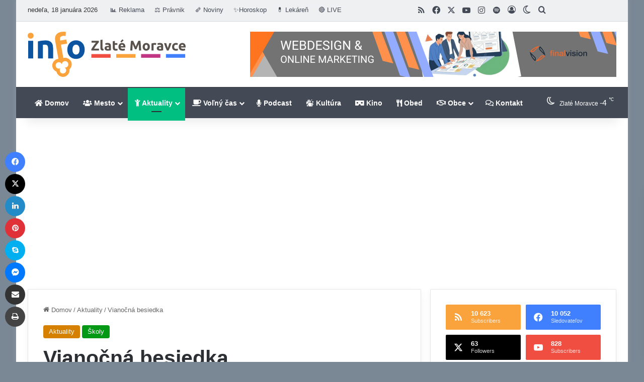

--- FILE ---
content_type: text/html; charset=UTF-8
request_url: https://www.zlatemoravce.info/2011/12/vianocna-besiedka/
body_size: 49546
content:
<!DOCTYPE html> <html lang="sk-SK" data-skin="light"> <head> <meta charset="UTF-8"/> <link rel="profile" href="//gmpg.org/xfn/11"/> <meta http-equiv='x-dns-prefetch-control' content='on'> <link rel='dns-prefetch' href="//cdnjs.cloudflare.com/"/> <link rel='dns-prefetch' href="//ajax.googleapis.com/"/> <link rel='dns-prefetch' href="//fonts.googleapis.com/"/> <link rel='dns-prefetch' href="//fonts.gstatic.com/"/> <link rel='dns-prefetch' href="//s.gravatar.com/"/> <link rel='dns-prefetch' href="//www.google-analytics.com/"/> <style id='tie-critical-css' type='text/css'>:root{--brand-color:#0669ff;--dark-brand-color:#0051cc;--bright-color:#FFF;--base-color:#2c2f34}html{-ms-touch-action:manipulation;touch-action:manipulation;-webkit-text-size-adjust:100%;-ms-text-size-adjust:100%}article,aside,details,figcaption,figure,footer,header,main,menu,nav,section,summary{display:block}audio,canvas,progress,video{display:inline-block}audio:not([controls]){display:none;height:0}progress{vertical-align:baseline}template,[hidden]{display:none}a{background-color:transparent}a:active,a:hover{outline-width:0}abbr[title]{border-bottom:none;text-decoration:underline;text-decoration:underline dotted}b,strong{font-weight:inherit}b,strong{font-weight:600}dfn{font-style:italic}mark{background-color:#ff0;color:#000}small{font-size:80%}sub,sup{font-size:75%;line-height:0;position:relative;vertical-align:baseline}sub{bottom:-0.25em}sup{top:-0.5em}img{border-style:none}svg:not(:root){overflow:hidden}figure{margin:1em 0}hr{box-sizing:content-box;height:0;overflow:visible}button,input,select,textarea{font:inherit}optgroup{font-weight:bold}button,input,select{overflow:visible}button,input,select,textarea{margin:0}button,select{text-transform:none}button,[type="button"],[type="reset"],[type="submit"]{cursor:pointer}[disabled]{cursor:default}button,html [type="button"],[type="reset"],[type="submit"]{-webkit-appearance:button}button::-moz-focus-inner,input::-moz-focus-inner{border:0;padding:0}button:-moz-focusring,input:-moz-focusring{outline:1px dotted ButtonText}fieldset{border:1px solid #c0c0c0;margin:0 2px;padding:0.35em 0.625em 0.75em}legend{box-sizing:border-box;color:inherit;display:table;max-width:100%;padding:0;white-space:normal}textarea{overflow:auto}[type="checkbox"],[type="radio"]{box-sizing:border-box;padding:0}[type="number"]::-webkit-inner-spin-button,[type="number"]::-webkit-outer-spin-button{height:auto}[type="search"]{-webkit-appearance:textfield}[type="search"]::-webkit-search-cancel-button,[type="search"]::-webkit-search-decoration{-webkit-appearance:none}*{padding:0;margin:0;list-style:none;border:0;outline:none;box-sizing:border-box}*:before,*:after{box-sizing:border-box}body{background:#F7F7F7;color:var(--base-color);font-family:-apple-system, BlinkMacSystemFont, "Segoe UI", Roboto, Oxygen, Oxygen-Sans, Ubuntu, Cantarell, "Helvetica Neue", "Open Sans", Arial, sans-serif;font-size:13px;line-height:21px}h1,h2,h3,h4,h5,h6,.the-subtitle{line-height:1.4;font-weight:600}h1{font-size:41px;font-weight:700}h2{font-size:27px}h3{font-size:23px}h4,.the-subtitle{font-size:17px}h5{font-size:13px}h6{font-size:12px}a{color:var(--base-color);text-decoration:none;transition:0.15s}.brand-title,a:hover{color:var(--brand-color)}img,object,embed{max-width:100%;height:auto}iframe{max-width:100%}p{line-height:1.7}.says,.screen-reader-text,.comment-form-comment label{clip:rect(1px, 1px, 1px, 1px);position:absolute !important;height:1px;width:1px;overflow:hidden}.stream-title{margin-bottom:3px;font-size:11px;color:#a5a5a5;display:block}.stream-item{text-align:center;position:relative;z-index:2;margin:20px 0;padding:0}.stream-item iframe{margin:0 auto}.stream-item img{max-width:100%;width:auto;height:auto;margin:0 auto;display:inline-block;vertical-align:middle}.stream-item.stream-item-above-header{margin:0}.stream-item.stream-item-between .post-item-inner{width:100%;display:block}.post-layout-8.is-header-layout-1.has-header-ad .entry-header-outer,body.post-layout-8.has-header-below-ad .entry-header-outer{padding-top:0}.stream-item-top-wrapper ~ .stream-item-below-header,.is-header-layout-1.has-header-ad.post-layout-6 .featured-area,.has-header-below-ad.post-layout-6 .featured-area{margin-top:0}.has-header-below-ad .fullwidth-entry-title.container-wrapper,.is-header-layout-1.has-header-ad .fullwidth-entry-title,.is-header-layout-1.has-header-ad .is-first-section,.has-header-below-ad .is-first-section{padding-top:0;margin-top:0}@media (max-width: 991px){body:not(.is-header-layout-1).has-header-below-ad.has-header-ad .top-nav-below .has-breaking-news{margin-bottom:20px}.has-header-ad .fullwidth-entry-title.container-wrapper,.has-header-ad.has-header-below-ad .stream-item-below-header,.single.has-header-ad:not(.has-header-below-ad) #content,.page.has-header-ad:not(.has-header-below-ad) #content{margin-top:0}.has-header-ad .is-first-section{padding-top:0}.has-header-ad:not(.has-header-below-ad) .buddypress-header-outer{margin-bottom:15px}}.has-full-width-logo .stream-item-top-wrapper,.header-layout-2 .stream-item-top-wrapper{width:100%;max-width:100%;float:none;clear:both}@media (min-width: 992px){.header-layout-2.has-normal-width-logo .stream-item-top-wrapper{margin-top:0}}.header-layout-3.no-stream-item .logo-container{width:100%;float:none}@media (min-width: 992px){.header-layout-3.has-normal-width-logo .stream-item-top img{float:right}}@media (max-width: 991px){.header-layout-3.has-normal-width-logo .stream-item-top{clear:both}}#background-stream-cover{top:0;left:0;z-index:0;overflow:hidden;width:100%;height:100%;position:fixed}@media (max-width: 768px){.hide_banner_header .stream-item-above-header,.hide_banner_top .stream-item-top-wrapper,.hide_banner_below_header .stream-item-below-header,.hide_banner_bottom .stream-item-above-footer,.hide_banner_above .stream-item-above-post,.hide_banner_above_content .stream-item-above-post-content,.hide_banner_below_content .stream-item-below-post-content,.hide_banner_below .stream-item-below-post,.hide_banner_comments .stream-item-below-post-comments,.hide_breaking_news #top-nav,.hide_sidebars .sidebar,.hide_footer_tiktok #footer-tiktok,.hide_footer_instagram #footer-instagram,.hide_footer #footer-widgets-container,.hide_copyright #site-info,.hide_breadcrumbs #breadcrumb,.hide_share_post_top .share-buttons-top,.hide_share_post_bottom .share-buttons-bottom,.hide_post_newsletter #post-newsletter,.hide_related #related-posts,.hide_read_next #read-next-block,.hide_post_authorbio .post-components .about-author,.hide_post_nav .prev-next-post-nav,.hide_back_top_button #go-to-top,.hide_read_more_buttons .more-link,.hide_inline_related_posts #inline-related-post{display:none !important}}.tie-icon:before,[class^="tie-icon-"],[class*=" tie-icon-"]{font-family:'tiefonticon' !important;speak:never;font-style:normal;font-weight:normal;font-variant:normal;text-transform:none;line-height:1;-webkit-font-smoothing:antialiased;-moz-osx-font-smoothing:grayscale;display:inline-block}body.tie-no-js a.remove,body.tie-no-js .tooltip,body.tie-no-js .woocommerce-message,body.tie-no-js .woocommerce-error,body.tie-no-js .woocommerce-info,body.tie-no-js .bbp-template-notice,body.tie-no-js .indicator-hint,body.tie-no-js .menu-counter-bubble-outer,body.tie-no-js .notifications-total-outer,body.tie-no-js .comp-sub-menu,body.tie-no-js .menu-sub-content{display:none !important}body.tie-no-js .fa,body.tie-no-js .fas,body.tie-no-js .far,body.tie-no-js .fab,body.tie-no-js .tie-icon:before,body.tie-no-js [class^="tie-icon-"],body.tie-no-js [class*=" tie-icon-"],body.tie-no-js .weather-icon{visibility:hidden !important}body.tie-no-js [class^="tie-icon-"]:before,body.tie-no-js [class*=" tie-icon-"]:before{content:"\f105"}.tie-popup,#autocomplete-suggestions{display:none}.container{margin-right:auto;margin-left:auto;padding-left:15px;padding-right:15px}.container:after{content:"";display:table;clear:both}@media (min-width: 768px){.container{width:100%}}@media (min-width: 1200px){.container{max-width:1200px}}.tie-row{margin-left:-15px;margin-right:-15px}.tie-row:after{content:"";display:table;clear:both}.tie-col-xs-1,.tie-col-sm-1,.tie-col-md-1,.tie-col-xs-2,.tie-col-sm-2,.tie-col-md-2,.tie-col-xs-3,.tie-col-sm-3,.tie-col-md-3,.tie-col-xs-4,.tie-col-sm-4,.tie-col-md-4,.tie-col-xs-5,.tie-col-sm-5,.tie-col-md-5,.tie-col-xs-6,.tie-col-sm-6,.tie-col-md-6,.tie-col-xs-7,.tie-col-sm-7,.tie-col-md-7,.tie-col-xs-8,.tie-col-sm-8,.tie-col-md-8,.tie-col-xs-9,.tie-col-sm-9,.tie-col-md-9,.tie-col-xs-10,.tie-col-sm-10,.tie-col-md-10,.tie-col-xs-11,.tie-col-sm-11,.tie-col-md-11,.tie-col-xs-12,.tie-col-sm-12,.tie-col-md-12{position:relative;min-height:1px;padding-left:15px;padding-right:15px}.tie-col-xs-1,.tie-col-xs-2,.tie-col-xs-3,.tie-col-xs-4,.tie-col-xs-5,.tie-col-xs-6,.tie-col-xs-7,.tie-col-xs-8,.tie-col-xs-9,.tie-col-xs-10,.tie-col-xs-11,.tie-col-xs-12{float:left}.tie-col-xs-1{width:8.33333%}.tie-col-xs-2{width:16.66667%}.tie-col-xs-3{width:25%}.tie-col-xs-4{width:33.33333%}.tie-col-xs-5{width:41.66667%}.tie-col-xs-6{width:50%}.tie-col-xs-7{width:58.33333%}.tie-col-xs-8{width:66.66667%}.tie-col-xs-9{width:75%}.tie-col-xs-10{width:83.33333%}.tie-col-xs-11{width:91.66667%}.tie-col-xs-12{width:100%}@media (min-width: 768px){.tie-col-sm-1,.tie-col-sm-2,.tie-col-sm-3,.tie-col-sm-4,.tie-col-sm-5,.tie-col-sm-6,.tie-col-sm-7,.tie-col-sm-8,.tie-col-sm-9,.tie-col-sm-10,.tie-col-sm-11,.tie-col-sm-12{float:left}.tie-col-sm-1{width:8.33333%}.tie-col-sm-2{width:16.66667%}.tie-col-sm-3{width:25%}.tie-col-sm-4{width:33.33333%}.tie-col-sm-5{width:41.66667%}.tie-col-sm-6{width:50%}.tie-col-sm-7{width:58.33333%}.tie-col-sm-8{width:66.66667%}.tie-col-sm-9{width:75%}.tie-col-sm-10{width:83.33333%}.tie-col-sm-11{width:91.66667%}.tie-col-sm-12{width:100%}}@media (min-width: 992px){.tie-col-md-1,.tie-col-md-2,.tie-col-md-3,.tie-col-md-4,.tie-col-md-5,.tie-col-md-6,.tie-col-md-7,.tie-col-md-8,.tie-col-md-9,.tie-col-md-10,.tie-col-md-11,.tie-col-md-12{float:left}.tie-col-md-1{width:8.33333%}.tie-col-md-2{width:16.66667%}.tie-col-md-3{width:25%}.tie-col-md-4{width:33.33333%}.tie-col-md-5{width:41.66667%}.tie-col-md-6{width:50%}.tie-col-md-7{width:58.33333%}.tie-col-md-8{width:66.66667%}.tie-col-md-9{width:75%}.tie-col-md-10{width:83.33333%}.tie-col-md-11{width:91.66667%}.tie-col-md-12{width:100%}}.tie-alignleft{float:left}.tie-alignright{float:right}.tie-aligncenter{clear:both;margin-left:auto;margin-right:auto}.fullwidth{width:100% !important}.alignleft{float:left;margin:0.375em 1.75em 1em 0}.alignright{float:right;margin:0.375em 0 1em 1.75em}.aligncenter{clear:both;display:block;margin:0 auto 1.75em;text-align:center;margin-left:auto;margin-right:auto;margin-top:6px;margin-bottom:6px}@media (max-width: 767px){.entry .alignright,.entry .alignright img,.entry .alignleft,.entry .alignleft img{float:none;clear:both;display:block;margin:0 auto 1.75em}}.clearfix:before,.clearfix:after{content:"\0020";display:block;height:0;overflow:hidden}.clearfix:after{clear:both}.tie-container,#tie-wrapper{height:100%;min-height:650px}.tie-container{position:relative;overflow:hidden}#tie-wrapper{background:#fff;position:relative;z-index:108;height:100%;margin:0 auto}.container-wrapper{background:#ffffff;border:1px solid rgba(0,0,0,0.1);border-radius:2px;padding:30px}#content{margin-top:30px}@media (max-width: 991px){#content{margin-top:15px}}.site-content{-ms-word-wrap:break-word;word-wrap:break-word}.boxed-layout #tie-wrapper,.boxed-layout .fixed-nav{max-width:1230px}.boxed-layout.wrapper-has-shadow #tie-wrapper{box-shadow:0 1px 7px rgba(171,171,171,0.5)}@media (min-width: 992px){.boxed-layout #main-nav.fixed-nav,.boxed-layout #tie-wrapper{width:95%}}@media (min-width: 992px){.framed-layout #tie-wrapper{margin-top:25px;margin-bottom:25px}}@media (min-width: 992px){.border-layout #tie-container{margin:25px}.border-layout:after,.border-layout:before{background:inherit;content:"";display:block;height:25px;left:0;bottom:0;position:fixed;width:100%;z-index:110}.border-layout:before{top:0;bottom:auto}.border-layout.admin-bar:before{top:32px}.border-layout #main-nav.fixed-nav{left:25px;right:25px;width:calc(100% - 50px)}}#header-notification-bar{background:var(--brand-color);color:#fff;position:relative;z-index:1}#header-notification-bar p a{color:#fff;text-decoration:underline}#header-notification-bar .container{display:flex;justify-content:space-between;font-size:16px;flex-wrap:wrap;align-items:center;gap:40px;min-height:65px}#header-notification-bar .container .button{font-size:14px}#header-notification-bar .container:after{display:none}@media (max-width: 991px){#header-notification-bar .container{justify-content:center;padding-top:15px;padding-bottom:15px;gap:15px;flex-direction:column}}.theme-header{background:#fff;position:relative;z-index:999}.theme-header:after{content:"";display:table;clear:both}.theme-header.has-shadow{box-shadow:rgba(0,0,0,0.1) 0px 25px 20px -20px}.theme-header.top-nav-below .top-nav{z-index:8}.is-stretch-header .container{max-width:100%}#menu-components-wrap{display:flex;justify-content:space-between;width:100%;flex-wrap:wrap}.header-layout-2 #menu-components-wrap{justify-content:center}.header-layout-4 #menu-components-wrap{justify-content:flex-start}.header-layout-4 #menu-components-wrap .main-menu-wrap{flex-grow:2}.header-layout-4 #menu-components-wrap .flex-placeholder{flex-grow:1}.logo-row{position:relative}#logo{margin-top:40px;margin-bottom:40px;display:block;float:left}#logo img{vertical-align:middle}#logo img[src*='.svg']{width:100% !important}@-moz-document url-prefix(){#logo img[src*='.svg']{height:100px}}#logo a{display:inline-block}#logo .h1-off{position:absolute;top:-9000px;left:-9000px}#logo.text-logo a{color:var(--brand-color)}#logo.text-logo a:hover{color:var(--dark-brand-color);opacity:0.8}#tie-logo-inverted,#tie-sticky-logo-inverted{display:none}.tie-skin-inverted #tie-sticky-logo-inverted,.tie-skin-inverted #tie-logo-inverted{display:block}.tie-skin-inverted #tie-sticky-logo-default,.tie-skin-inverted #tie-logo-default{display:none}.logo-text{font-size:50px;line-height:50px;font-weight:bold}@media (max-width: 670px){.logo-text{font-size:30px}}.has-full-width-logo.is-stretch-header .logo-container{padding:0}.has-full-width-logo #logo{margin:0}.has-full-width-logo #logo a,.has-full-width-logo #logo img{width:100%;height:auto;display:block}.has-full-width-logo #logo,.header-layout-2 #logo{float:none;text-align:center}.has-full-width-logo #logo img,.header-layout-2 #logo img{margin-right:auto;margin-left:auto}.has-full-width-logo .logo-container,.header-layout-2 .logo-container{width:100%;float:none}@media (max-width: 991px){#theme-header.has-normal-width-logo #logo{margin:14px 0 !important;text-align:left;line-height:1}#theme-header.has-normal-width-logo #logo img{width:auto;height:auto;max-width:190px}}@media (max-width: 479px){#theme-header.has-normal-width-logo #logo img{max-width:160px;max-height:60px !important}}@media (max-width: 991px){#theme-header.mobile-header-default:not(.header-layout-1) #logo,#theme-header.mobile-header-default.header-layout-1 .header-layout-1-logo{flex-grow:10}#theme-header.mobile-header-centered.header-layout-1 .header-layout-1-logo{width:auto !important}#theme-header.mobile-header-centered #logo{float:none;text-align:center}}.components{display:flex;align-items:center;justify-content:end}.components>li{position:relative}.components>li.social-icons-item{margin:0}.components>li>a{display:block;position:relative;width:30px;text-align:center;font-size:16px;white-space:nowrap}.components>li>a:hover,.components>li:hover>a{z-index:2}.components .avatar{border-radius:100%;position:relative;top:3px;max-width:20px}.components a.follow-btn{width:auto;padding-left:15px;padding-right:15px;overflow:hidden;font-size:12px}.components .search-bar form{width:auto;background:rgba(255,255,255,0.1);line-height:36px;border-radius:50px;position:relative}.main-nav-light .main-nav .components .search-bar form,.top-nav-light .top-nav .components .search-bar form{background:rgba(0,0,0,0.05)}.components #search-input{border:0;width:100%;background:transparent;padding:0 35px 0 20px;border-radius:0;font-size:inherit}.components #search-submit{position:absolute;right:0;top:0;width:40px;line-height:inherit;color:#777777;background:transparent;font-size:15px;padding:0;transition:color 0.15s;border:none}.components #search-submit:hover{color:var(--brand-color)}#search-submit .tie-icon-spinner{color:#fff;cursor:default;animation:tie-spin 3s infinite linear}.popup-login-icon.has-title a{width:auto;padding:0 8px}.popup-login-icon.has-title span{line-height:unset;float:left}.popup-login-icon.has-title .login-title{position:relative;font-size:13px;padding-left:4px}.weather-menu-item{display:flex;align-items:center;padding-right:5px;overflow:hidden}.weather-menu-item .weather-wrap{padding:0;overflow:inherit;line-height:23px}.weather-menu-item .weather-forecast-day{display:block;float:left;width:auto;padding:0 5px;line-height:initial}.weather-menu-item .weather-forecast-day .weather-icon{font-size:26px;margin-bottom:0}.weather-menu-item .city-data{float:left;display:block;font-size:12px}.weather-menu-item .weather-current-temp{font-size:16px;font-weight:400}.weather-menu-item .weather-current-temp sup{font-size:9px;top:-2px}.weather-menu-item .theme-notice{padding:0 10px}.components .tie-weather-widget{color:var(--base-color)}.main-nav-dark .main-nav .tie-weather-widget{color:#ffffff}.top-nav-dark .top-nav .tie-weather-widget{color:#ccc}.components .icon-basecloud-bg:after{color:#ffffff}.main-nav-dark .main-nav .icon-basecloud-bg:after{color:#1f2024}.top-nav-dark .top-nav .icon-basecloud-bg:after{color:#1f2024}.custom-menu-button{padding-right:5px}.custom-menu-button .button{font-size:13px;display:inline-block;line-height:21px;width:auto}.header-layout-1 #menu-components-wrap{display:flex;justify-content:flex-end}.header-layout-1 .main-menu-wrapper{display:table;width:100%}.header-layout-1 #logo{line-height:1;float:left;margin-top:20px;margin-bottom:20px}.header-layout-1 .header-layout-1-logo{display:table-cell;vertical-align:middle;float:none}.is-header-bg-extended #theme-header,.is-header-bg-extended #theme-header.header-layout-1 #main-nav:not(.fixed-nav){background:transparent !important;display:inline-block !important;width:100% !important;box-shadow:none !important;transition:background 0.3s}.is-header-bg-extended #theme-header:before,.is-header-bg-extended #theme-header.header-layout-1 #main-nav:not(.fixed-nav):before{content:"";position:absolute;width:100%;left:0;right:0;top:0;height:150px;background-image:linear-gradient(to top, transparent, rgba(0,0,0,0.5))}@media (max-width: 991px){.is-header-bg-extended #tie-wrapper #theme-header .logo-container:not(.fixed-nav){background:transparent;box-shadow:none;transition:background 0.3s}}.is-header-bg-extended .has-background .is-first-section{margin-top:-350px !important}.is-header-bg-extended .has-background .is-first-section>*{padding-top:350px !important}.rainbow-line{height:3px;width:100%;position:relative;z-index:2;background-image:-webkit-linear-gradient(left, #f76570 0%, #f76570 8%, #f3a46b 8%, #f3a46b 16%, #f3a46b 16%, #ffd205 16%, #ffd205 24%, #ffd205 24%, #1bbc9b 24%, #1bbc9b 25%, #1bbc9b 32%, #14b9d5 32%, #14b9d5 40%, #c377e4 40%, #c377e4 48%, #f76570 48%, #f76570 56%, #f3a46b 56%, #f3a46b 64%, #ffd205 64%, #ffd205 72%, #1bbc9b 72%, #1bbc9b 80%, #14b9d5 80%, #14b9d5 80%, #14b9d5 89%, #c377e4 89%, #c377e4 100%);background-image:linear-gradient(to right, #f76570 0%, #f76570 8%, #f3a46b 8%, #f3a46b 16%, #f3a46b 16%, #ffd205 16%, #ffd205 24%, #ffd205 24%, #1bbc9b 24%, #1bbc9b 25%, #1bbc9b 32%, #14b9d5 32%, #14b9d5 40%, #c377e4 40%, #c377e4 48%, #f76570 48%, #f76570 56%, #f3a46b 56%, #f3a46b 64%, #ffd205 64%, #ffd205 72%, #1bbc9b 72%, #1bbc9b 80%, #14b9d5 80%, #14b9d5 80%, #14b9d5 89%, #c377e4 89%, #c377e4 100%)}@media (max-width: 991px){.logo-container,.header-layout-1 .main-menu-wrapper{border-width:0;display:flex;flex-flow:row nowrap;align-items:center;justify-content:space-between}}.mobile-header-components{display:none;z-index:10;height:30px;line-height:30px;flex-wrap:nowrap;flex:1 1 0%}.mobile-header-components .components{float:none;display:flex !important;justify-content:flex-start}.mobile-header-components .components li.custom-menu-link{display:inline-block;float:none}.mobile-header-components .components li.custom-menu-link>a{width:20px;padding-bottom:15px}.mobile-header-components .components li.custom-menu-link>a .menu-counter-bubble{right:calc(50% - 10px);bottom:-10px}.header-layout-1.main-nav-dark .mobile-header-components .components li.custom-menu-link>a{color:#fff}.mobile-header-components .components .comp-sub-menu{padding:10px}.dark-skin .mobile-header-components .components .comp-sub-menu{background:#1f2024}.mobile-header-components [class^="tie-icon-"],.mobile-header-components [class*=" tie-icon-"]{font-size:18px;width:20px;height:20px;vertical-align:middle}.mobile-header-components .tie-mobile-menu-icon{font-size:20px}.mobile-header-components .tie-icon-grid-9,.mobile-header-components .tie-icon-grid-4{transform:scale(1.75)}.mobile-header-components .nav-icon{display:inline-block;width:20px;height:2px;background-color:var(--base-color);position:relative;top:-4px;transition:background 0.4s ease}.mobile-header-components .nav-icon:before,.mobile-header-components .nav-icon:after{position:absolute;right:0;background-color:var(--base-color);content:'';display:block;width:100%;height:100%;transition:transform 0.4s, background 0.4s, right .2s ease;transform:translateZ(0);backface-visibility:hidden}.mobile-header-components .nav-icon:before{transform:translateY(-7px)}.mobile-header-components .nav-icon:after{transform:translateY(7px)}.mobile-header-components .nav-icon.is-layout-2:before,.mobile-header-components .nav-icon.is-layout-2:after{width:70%;right:15%}.mobile-header-components .nav-icon.is-layout-3:after{width:60%}.mobile-header-components .nav-icon.is-layout-4:after{width:60%;right:auto;left:0}.dark-skin .mobile-header-components .nav-icon,.dark-skin .mobile-header-components .nav-icon:before,.dark-skin .mobile-header-components .nav-icon:after,.main-nav-dark.header-layout-1 .mobile-header-components .nav-icon,.main-nav-dark.header-layout-1 .mobile-header-components .nav-icon:before,.main-nav-dark.header-layout-1 .mobile-header-components .nav-icon:after{background-color:#ffffff}.dark-skin .mobile-header-components .nav-icon .menu-text,.main-nav-dark.header-layout-1 .mobile-header-components .nav-icon .menu-text{color:#ffffff}.mobile-header-components .menu-text-wrapper{white-space:nowrap;width:auto !important}.mobile-header-components .menu-text{color:var(--base-color);line-height:30px;font-size:12px;padding:0 0 0 5px;display:inline-block;transition:color 0.4s}.dark-skin .mobile-header-components .menu-text,.main-nav-dark.header-layout-1 .mobile-header-components .menu-text{color:#ffffff}#mobile-header-components-area_1 .components li.custom-menu-link>a{margin-right:15px}#mobile-header-components-area_1 .comp-sub-menu{left:0;right:auto}#mobile-header-components-area_2 .components{flex-direction:row-reverse}#mobile-header-components-area_2 .components li.custom-menu-link>a{margin-left:15px}#mobile-menu-icon:hover .nav-icon,#mobile-menu-icon:hover .nav-icon:before,#mobile-menu-icon:hover .nav-icon:after{background-color:var(--brand-color)}@media (max-width: 991px){.logo-container:before,.logo-container:after{height:1px}.mobile-components-row .logo-wrapper{height:auto !important}.mobile-components-row .logo-container,.mobile-components-row.header-layout-1 .main-menu-wrapper{flex-wrap:wrap}.mobile-components-row:not(.header-layout-1) #logo,.mobile-components-row.header-layout-1 .header-layout-1-logo{flex:1 0 100%;order:-1}.mobile-components-row .mobile-header-components{padding:5px 0;height:45px}.mobile-components-row .mobile-header-components .components li.custom-menu-link>a{padding-bottom:0}#tie-body #mobile-container,.mobile-header-components{display:block}#slide-sidebar-widgets{display:none}}.top-nav{background-color:#ffffff;position:relative;z-index:10;line-height:40px;border:1px solid rgba(0,0,0,0.1);border-width:1px 0;color:var(--base-color);clear:both}.main-nav-below.top-nav-above .top-nav{border-top-width:0}.top-nav a:not(.button):not(:hover){color:var(--base-color)}.top-nav .components>li:hover>a{color:var(--brand-color)}.top-nav .search-bar{margin-top:3px;margin-bottom:3px;line-height:34px}.topbar-wrapper{display:flex;min-height:40px}.top-nav.has-menu .topbar-wrapper,.top-nav.has-components .topbar-wrapper{display:block}.top-nav .tie-alignleft,.top-nav .tie-alignright{flex-grow:1;position:relative}.top-nav.has-breaking-news .tie-alignleft{flex:1 0 100px}.top-nav.has-breaking-news .tie-alignright{flex-grow:0;z-index:1}.top-nav.has-date-components .tie-alignleft .components>li:first-child:not(.search-bar),.top-nav.has-date-components-menu .components>li:first-child:not(.search-bar),.top-nav-boxed .top-nav.has-components .components>li:first-child:not(.search-bar){border-width:0}@media (min-width: 992px){.header-layout-1.top-nav-below:not(.has-shadow) .top-nav{border-width:0 0 1px}}.topbar-today-date{padding-right:15px;flex-shrink:0}.top-menu .menu a{padding:0 10px}.top-menu .menu li:hover>a{color:var(--brand-color)}.top-menu .menu ul{display:none;position:absolute;background:#ffffff}.top-menu .menu li:hover>ul{display:block}.top-menu .menu li{position:relative}.top-menu .menu ul.sub-menu a{width:200px;line-height:20px;padding:10px 15px}.tie-alignright .top-menu{float:right;border-width:0 1px}.top-menu .menu .tie-current-menu>a{color:var(--brand-color)}@media (min-width: 992px){.top-nav-boxed .topbar-wrapper{padding-right:15px;padding-left:15px}.top-nav-boxed .top-nav{background:transparent !important;border-width:0}.top-nav-boxed .topbar-wrapper{background:#ffffff;border:1px solid rgba(0,0,0,0.1);border-width:1px 0;width:100%}.top-nav-boxed.has-shadow.top-nav-below .topbar-wrapper,.top-nav-boxed.has-shadow.top-nav-below-main-nav .topbar-wrapper{border-bottom-width:0 !important}}.top-nav .tie-alignleft .components,.top-nav .tie-alignleft .components>li{float:left;justify-content:start}.top-nav .tie-alignleft .comp-sub-menu{right:auto;left:-1px}.top-nav-dark .top-nav{background-color:#2c2e32;color:#ccc}.top-nav-dark .top-nav *{border-color:rgba(255,255,255,0.1)}.top-nav-dark .top-nav .breaking a{color:#ccc}.top-nav-dark .top-nav .breaking a:hover{color:#ffffff}.top-nav-dark .top-nav .components>li>a,.top-nav-dark .top-nav .components>li.social-icons-item .social-link:not(:hover) span{color:#ccc}.top-nav-dark .top-nav .components>li:hover>a{color:#ffffff}.top-nav-dark .top-nav .top-menu li a{color:#ccc;border-color:rgba(255,255,255,0.04)}.top-nav-dark .top-menu ul{background:#2c2e32}.top-nav-dark .top-menu li:hover>a{background:rgba(0,0,0,0.1);color:var(--brand-color)}.top-nav-dark.top-nav-boxed .top-nav{background-color:transparent}.top-nav-dark.top-nav-boxed .topbar-wrapper{background-color:#2c2e32}.top-nav-dark.top-nav-boxed.top-nav-above.main-nav-below .topbar-wrapper{border-width:0}.top-nav-light #top-nav .weather-icon .icon-cloud,.top-nav-light #top-nav .weather-icon .icon-basecloud-bg,.top-nav-light #top-nav .weather-icon .icon-cloud-behind,.main-nav-light #main-nav .weather-icon .icon-cloud,.main-nav-light #main-nav .weather-icon .icon-basecloud-bg,.main-nav-light #main-nav .weather-icon .icon-cloud-behind{color:#d3d3d3}@media (max-width: 991px){.top-nav:not(.has-breaking-news),.topbar-today-date,.top-menu,.theme-header .components{display:none}}.breaking{display:none}.main-nav-wrapper{position:relative;z-index:4}.main-nav-below.top-nav-below-main-nav .main-nav-wrapper{z-index:9}.main-nav-above.top-nav-below .main-nav-wrapper{z-index:10}.main-nav{background-color:var(--main-nav-background);color:var(--main-nav-primary-color);position:relative;border:1px solid var(--main-nav-main-border-color);border-width:1px 0}.main-menu-wrapper{position:relative}@media (min-width: 992px){.header-menu .menu{display:flex}.header-menu .menu a{display:block;position:relative}.header-menu .menu>li>a{white-space:nowrap}.header-menu .menu .sub-menu a{padding:8px 10px}.header-menu .menu a:hover,.header-menu .menu li:hover>a{z-index:2}.header-menu .menu ul:not(.sub-menu-columns):not(.sub-menu-columns-item):not(.sub-list):not(.mega-cat-sub-categories):not(.slider-arrow-nav){box-shadow:0 2px 5px rgba(0,0,0,0.1)}.header-menu .menu ul li{position:relative}.header-menu .menu ul a{border-width:0 0 1px;transition:0.15s}.header-menu .menu ul ul{top:0;left:100%}#main-nav{z-index:9;line-height:60px}.main-menu .menu a{transition:0.15s}.main-menu .menu>li>a{padding:0 14px;font-size:14px;font-weight:700}.main-menu .menu>li>.menu-sub-content{border-top:2px solid var(--main-nav-primary-color)}.main-menu .menu>li.is-icon-only>a{padding:0 20px;line-height:inherit}.main-menu .menu>li.is-icon-only>a:before{display:none}.main-menu .menu>li.is-icon-only>a .tie-menu-icon{font-size:160%;transform:translateY(15%)}.main-menu .menu ul{line-height:20px;z-index:1}.main-menu .menu .sub-menu .tie-menu-icon,.main-menu .menu .mega-recent-featured-list .tie-menu-icon,.main-menu .menu .mega-link-column .tie-menu-icon,.main-menu .menu .mega-cat-more-links .tie-menu-icon{width:20px}.main-menu .menu-sub-content{background:var(--main-nav-background);display:none;padding:15px;width:230px;position:absolute;box-shadow:0 3px 4px rgba(0,0,0,0.2)}.main-menu .menu-sub-content a{width:200px}.main-menu ul li:hover>.menu-sub-content,.main-menu ul li[aria-expanded="true"]>ul,.main-menu ul li[aria-expanded="true"]>.mega-menu-block{display:block;z-index:1}nav.main-nav.menu-style-default .menu>li.tie-current-menu{border-bottom:5px solid var(--main-nav-primary-color);margin-bottom:-5px}nav.main-nav.menu-style-default .menu>li.tie-current-menu>a:after{content:"";width:20px;height:2px;position:absolute;margin-top:17px;left:50%;top:50%;bottom:auto;right:auto;transform:translateX(-50%) translateY(-50%);background:#2c2f34;transition:0.3s}nav.main-nav.menu-style-solid-bg .menu>li.tie-current-menu>a,nav.main-nav.menu-style-solid-bg .menu>li:hover>a{background-color:var(--main-nav-primary-color);color:var(--main-nav-contrast-primary-color)}nav.main-nav.menu-style-side-arrow .menu>li.tie-current-menu{border-bottom-color:var(--main-nav-primary-color);border-bottom-width:10px !important;border-bottom-style:solid;margin-bottom:-10px}nav.main-nav.menu-style-side-arrow .menu>li.tie-current-menu+.tie-current-menu{border-bottom:none !important}nav.main-nav.menu-style-side-arrow .menu>li.tie-current-menu+.tie-current-menu>a:after{display:none !important}nav.main-nav.menu-style-side-arrow .menu>li.tie-current-menu>a:after{position:absolute;content:"";width:0;height:0;background-color:transparent;border-top:10px solid var(--main-nav-primary-color);border-right:10px solid transparent;bottom:-10px;left:100%;filter:brightness(80%)}nav.main-nav.menu-style-side-arrow .menu>li.tie-current-menu.menu-item-has-children:hover:after,nav.main-nav.menu-style-side-arrow .menu>li.tie-current-menu.menu-item-has-children:hover>a:after,nav.main-nav.menu-style-side-arrow .menu>li.tie-current-menu.mega-menu:hover:after,nav.main-nav.menu-style-side-arrow .menu>li.tie-current-menu.mega-menu:hover>a:after{display:none}nav.main-nav.menu-style-minimal .menu>li.tie-current-menu>a,nav.main-nav.menu-style-minimal .menu>li:hover>a{color:var(--main-nav-primary-color) !important}nav.main-nav.menu-style-minimal .menu>li.tie-current-menu>a::before,nav.main-nav.menu-style-minimal .menu>li:hover>a::before{border-top-color:var(--main-nav-primary-color) !important}nav.main-nav.menu-style-border-bottom .menu>li.tie-current-menu{border-bottom:3px solid var(--main-nav-primary-color);margin-bottom:-3px}nav.main-nav.menu-style-border-top .menu>li.tie-current-menu{border-top:3px solid var(--main-nav-primary-color);margin-bottom:-3px}nav.main-nav.menu-style-line .menu>li>a:after{content:"";left:50%;top:50%;bottom:auto;right:auto;transform:translateX(-50%) translateY(-50%);height:3px;position:absolute;margin-top:14px;background:var(--main-nav-primary-color);transition:0.4s;width:0}nav.main-nav.menu-style-line .menu>li.tie-current-menu>a:after,nav.main-nav.menu-style-line .menu>li:hover>a:after{width:50%}nav.main-nav.menu-style-arrow .menu>li.tie-current-menu>a:after{border-color:#fff transparent transparent;border-top-color:var(--main-nav-primary-color);border-style:solid;border-width:7px 7px 0;display:block;height:0;left:50%;margin-left:-7px;top:0 !important;width:0;content:"";position:absolute}nav.main-nav.menu-style-vertical-line .menu>li.tie-current-menu>a:after{content:"";width:2px;height:20px;position:absolute;margin-top:17px;left:50%;right:auto;transform:translateX(-50%);bottom:0;background:var(--main-nav-primary-color)}.header-layout-1 .main-menu-wrap .menu>li:only-child:not(.mega-menu){position:relative}.header-layout-1 .main-menu-wrap .menu>li:only-child>.menu-sub-content{right:0;left:auto}.header-layout-1 .main-menu-wrap .menu>li:only-child>.menu-sub-content ul{left:auto;right:100%}nav.main-nav .components>li:hover>a{color:var(--brand-color)}.main-nav .menu ul li:hover>a:not(.megamenu-pagination),.main-nav .components li a:hover,.main-nav .menu ul li.current-menu-item:not(.mega-link-column)>a{color:var(--main-nav-primary-color)}.main-nav .menu a,.main-nav .components li a{color:var(--main-nav-text-color)}.main-nav .components li.custom-menu-button:hover a.button,.main-nav .components li a.button:hover,.main-nav .components li a.checkout-button{color:var(--main-nav-contrast-primary-color)}.main-nav-light{--main-nav-background:#FFFFFF;--main-nav-secondry-background:rgba(0,0,0,0.03);--main-nav-primary-color:var(--brand-color);--main-nav-contrast-primary-color:var(--bright-color);--main-nav-text-color:var(--base-color);--main-nav-secondry-text-color:rgba(0,0,0,0.5);--main-nav-main-border-color:rgba(0,0,0,0.1);--main-nav-secondry-border-color:rgba(0,0,0,0.08)}.main-nav-light.fixed-nav{background-color:rgba(255,255,255,0.95)}.main-nav-dark{--main-nav-background:#1f2024;--main-nav-secondry-background:rgba(0,0,0,0.2);--main-nav-primary-color:var(--brand-color);--main-nav-contrast-primary-color:var(--bright-color);--main-nav-text-color:#FFFFFF;--main-nav-secondry-text-color:rgba(225,255,255,0.5);--main-nav-main-border-color:rgba(255,255,255,0.07);--main-nav-secondry-border-color:rgba(255,255,255,0.04)}.main-nav-dark .main-nav,.main-nav-dark .main-nav ul.cats-horizontal li a{border-width:0}.main-nav-dark .main-nav.fixed-nav{background-color:rgba(31,32,36,0.95)}}@media (min-width: 992px){header .menu-item-has-children>a:before,.mega-menu>a:before{content:'';position:absolute;right:10px;top:50%;bottom:auto;transform:translateY(-50%);font-family:'tiefonticon' !important;font-style:normal;font-weight:normal;font-variant:normal;text-transform:none;content:"\f079";font-size:11px;line-height:1}header .menu-item-has-children .menu-item-has-children>a:before,.mega-menu .menu-item-has-children>a:before{content:"\f106";font-size:15px}.menu>.menu-item-has-children:not(.is-icon-only)>a,.menu .mega-menu:not(.is-icon-only)>a{padding-right:25px}}@media (min-width: 992px){.main-nav-boxed .main-nav{border-width:0}.main-nav-boxed .main-menu-wrapper{float:left;width:100%;background-color:var(--main-nav-background);padding-right:15px}.main-nav-boxed.main-nav-light .main-menu-wrapper{border:1px solid var(--main-nav-main-border-color)}.dark-skin .main-nav-boxed.main-nav-light .main-menu-wrapper{border-width:0}.main-nav-boxed.main-nav-light .fixed-nav .main-menu-wrapper{border-color:transparent}.main-nav-above.top-nav-above #main-nav:not(.fixed-nav){top:-1px}.main-nav-below.top-nav-below #main-nav:not(.fixed-nav){bottom:-1px}.dark-skin .main-nav-below.top-nav-above #main-nav{border-width:0}.dark-skin .main-nav-below.top-nav-below-main-nav #main-nav{border-top-width:0}}.main-nav-boxed .main-nav:not(.fixed-nav),.main-nav-boxed .fixed-nav .main-menu-wrapper,.theme-header:not(.main-nav-boxed) .fixed-nav .main-menu-wrapper{background:transparent !important}@media (min-width: 992px){.header-layout-1.main-nav-below.top-nav-above .main-nav{margin-top:-1px;border-top-width:0}.header-layout-1.main-nav-below.top-nav-above .breaking-title{top:0;margin-bottom:-1px}}.header-layout-1.main-nav-below.top-nav-below-main-nav .main-nav-wrapper{z-index:9}.header-layout-1.main-nav-below.top-nav-below-main-nav .main-nav{margin-bottom:-1px;bottom:0;border-top-width:0}@media (min-width: 992px){.header-layout-1.main-nav-below.top-nav-below-main-nav .top-nav{margin-top:-1px}}.header-layout-1.has-shadow:not(.top-nav-below) .main-nav{border-bottom:0}#theme-header.header-layout-1>div:only-child nav{border-width:0 !important}@media only screen and (min-width: 992px) and (max-width: 1100px){.main-nav .menu>li:not(.is-icon-only)>a{padding-left:7px;padding-right:7px}.main-nav .menu>li:not(.is-icon-only)>a:before{display:none}.main-nav .menu>li.is-icon-only>a{padding-left:15px;padding-right:15px}}.menu-tiny-label{font-size:10px;border-radius:10px;padding:2px 7px 3px;margin-left:3px;line-height:1;position:relative;top:-1px}.menu-tiny-label.menu-tiny-circle{border-radius:100%}@media (max-width: 991px){#sticky-logo{display:none}}#main-nav:not(.fixed-nav) #sticky-logo,#main-nav:not(.fixed-nav) .flex-placeholder{display:none}@media (min-width: 992px){#sticky-logo{overflow:hidden;float:left;vertical-align:middle}#sticky-logo a{line-height:1;display:inline-block}#sticky-logo img{position:relative;vertical-align:middle;padding:8px 10px;top:-1px;max-height:50px}.just-before-sticky #sticky-logo img,.header-layout-1 #sticky-logo img{padding:0}.header-layout-1:not(.has-custom-sticky-logo) #sticky-logo{display:none}.theme-header #sticky-logo img{opacity:0;visibility:hidden;width:0 !important;transform:translateY(75%);transition:transform 0.3s cubic-bezier(0.55, 0, 0.1, 1),opacity 0.6s cubic-bezier(0.55, 0, 0.1, 1)}.theme-header.header-layout-1:not(.has-custom-sticky-logo) #sticky-logo img{transition:none}.theme-header:not(.header-layout-1) #main-nav:not(.fixed-nav) #sticky-logo img{margin-left:-20px}.header-layout-1 .flex-placeholder{flex-grow:1}}.theme-header .fixed-nav{position:fixed;width:100%;top:0;bottom:auto !important;z-index:100;will-change:transform;transform:translateY(-100%);transition:transform 0.3s;box-shadow:rgba(99,99,99,0.2) 0px 2px 8px 0px;border-width:0;background-color:rgba(255,255,255,0.95)}.theme-header .fixed-nav:not(.just-before-sticky){line-height:60px !important}@media (min-width: 992px){.theme-header .fixed-nav:not(.just-before-sticky) .header-layout-1-logo{display:none}}.theme-header .fixed-nav:not(.just-before-sticky) #sticky-logo{display:block}.theme-header .fixed-nav:not(.just-before-sticky) #sticky-logo img{opacity:1;visibility:visible;width:auto !important;transform:translateY(0)}@media (min-width: 992px){.header-layout-1:not(.just-before-sticky):not(.has-custom-sticky-logo) .fixed-nav #sticky-logo{display:block}}.admin-bar .theme-header .fixed-nav{top:32px}@media (max-width: 782px){.admin-bar .theme-header .fixed-nav{top:46px}}@media (max-width: 600px){.admin-bar .theme-header .fixed-nav{top:0}}@media (min-width: 992px){.border-layout .theme-header .fixed-nav{top:25px}.border-layout.admin-bar .theme-header .fixed-nav{top:57px}}.theme-header .fixed-nav .container{opacity:0.95}.theme-header .fixed-nav .main-menu-wrapper,.theme-header .fixed-nav .main-menu{border-top:0}.theme-header .fixed-nav.fixed-unpinned:not(.default-behavior-mode) .main-menu .menu>li.tie-current-menu{border-bottom-width:0;margin-bottom:0}.theme-header .fixed-nav.unpinned-no-transition{transition:none}.theme-header .fixed-nav:not(.fixed-unpinned):not(.fixed-pinned) .tie-current-menu{border:none !important}.theme-header .fixed-pinned,.theme-header .default-behavior-mode.fixed-unpinned{transform:translate3d(0, 0, 0)}@media (max-width: 991px){.theme-header .fixed-nav{transition:none}.fixed-nav.logo-container.sticky-up,.fixed-nav.logo-container.sticky-nav-slide.sticky-down,.fixed-nav#main-nav.sticky-up,.fixed-nav#main-nav.sticky-nav-slide.sticky-down{transition:transform 0.4s ease}.sticky-type-slide .fixed-nav.logo-container.sticky-nav-slide-visible,.sticky-type-slide .fixed-nav#main-nav.sticky-nav-slide-visible{transform:translateY(0)}.fixed-nav.default-behavior-mode{transform:none !important}}@media (max-width: 991px){#tie-wrapper header#theme-header{box-shadow:none;background:transparent !important}.logo-container,.header-layout-1 .main-nav{border-width:0;box-shadow:0 3px 7px 0 rgba(0,0,0,0.1)}.header-layout-1.top-nav-below .main-nav:not(.fixed-nav){box-shadow:none}.is-header-layout-1.has-header-ad .top-nav-below .main-nav{border-bottom-width:1px}.logo-container,.header-layout-1 .main-nav{background-color:#ffffff}.dark-skin .logo-container,.main-nav-dark.header-layout-1 .main-nav{background-color:#1f2024}.dark-skin #theme-header .logo-container.fixed-nav{background-color:rgba(31,32,36,0.95)}.header-layout-1.main-nav-below.top-nav-below-main-nav .main-nav{margin-bottom:0}#sticky-nav-mask,.header-layout-1 #menu-components-wrap,.header-layout-3 .main-nav-wrapper,.header-layout-2 .main-nav-wrapper{display:none}.main-menu-wrapper .main-menu-wrap{width:100%}} </style> <meta name='robots' content='index, follow, max-image-preview:large, max-snippet:-1, max-video-preview:-1'/> <title>Vianočná besiedka - Zlaté Moravce info</title> <meta name="description" content="Vianočná besiedka - Zlaté Moravce info"/> <link rel="canonical" href="https://www.zlatemoravce.info/2011/12/vianocna-besiedka/"/> <meta property="og:locale" content="sk_SK"/> <meta property="og:type" content="article"/> <meta property="og:title" content="Vianočná besiedka - Zlaté Moravce info"/> <meta property="og:description" content="Vianočná besiedka - Zlaté Moravce info"/> <meta property="og:url" content="https://www.zlatemoravce.info/2011/12/vianocna-besiedka/"/> <meta property="og:site_name" content="Zlaté Moravce info"/> <meta property="article:publisher" content="https://www.facebook.com/INFOZlateMoravce/"/> <meta property="article:published_time" content="2011-12-21T09:53:32+00:00"/> <meta property="og:image" content="https://www.zlatemoravce.info/wp-content/uploads/2011/12/1info-100x72.jpg"/> <meta name="author" content="INFO zm"/> <meta name="twitter:card" content="summary_large_image"/> <meta name="twitter:creator" content="@ZM_info"/> <meta name="twitter:site" content="@ZM_info"/> <meta name="twitter:label1" content="Autor"/> <meta name="twitter:data1" content="INFO zm"/> <meta name="twitter:label2" content="Predpokladaný čas čítania"/> <meta name="twitter:data2" content="1 minúta"/> <script type="application/ld+json" class="yoast-schema-graph">{"@context":"https://schema.org","@graph":[{"@type":"Article","@id":"https://www.zlatemoravce.info/2011/12/vianocna-besiedka/#article","isPartOf":{"@id":"https://www.zlatemoravce.info/2011/12/vianocna-besiedka/"},"author":{"name":"INFO zm","@id":"https://www.zlatemoravce.info/#/schema/person/952459902a3a7aa0a645320e1ec65391"},"headline":"Vianočná besiedka","datePublished":"2011-12-21T09:53:32+00:00","mainEntityOfPage":{"@id":"https://www.zlatemoravce.info/2011/12/vianocna-besiedka/"},"wordCount":282,"commentCount":0,"publisher":{"@id":"https://www.zlatemoravce.info/#organization"},"keywords":["aktuality","školy"],"articleSection":["Aktuality","Školy"],"inLanguage":"sk-SK","potentialAction":[{"@type":"CommentAction","name":"Comment","target":["https://www.zlatemoravce.info/2011/12/vianocna-besiedka/#respond"]}]},{"@type":"WebPage","@id":"https://www.zlatemoravce.info/2011/12/vianocna-besiedka/","url":"https://www.zlatemoravce.info/2011/12/vianocna-besiedka/","name":"Vianočná besiedka - Zlaté Moravce info","isPartOf":{"@id":"https://www.zlatemoravce.info/#website"},"datePublished":"2011-12-21T09:53:32+00:00","description":"Vianočná besiedka - Zlaté Moravce info","breadcrumb":{"@id":"https://www.zlatemoravce.info/2011/12/vianocna-besiedka/#breadcrumb"},"inLanguage":"sk-SK","potentialAction":[{"@type":"ReadAction","target":["https://www.zlatemoravce.info/2011/12/vianocna-besiedka/"]}]},{"@type":"BreadcrumbList","@id":"https://www.zlatemoravce.info/2011/12/vianocna-besiedka/#breadcrumb","itemListElement":[{"@type":"ListItem","position":1,"name":"Domovská stránka","item":"https://www.zlatemoravce.info/"},{"@type":"ListItem","position":2,"name":"Vianočná besiedka"}]},{"@type":"WebSite","@id":"https://www.zlatemoravce.info/#website","url":"https://www.zlatemoravce.info/","name":"Zlaté Moravce info","description":"Online spravodajstvo zo Zlatých Moraviec a okolia","publisher":{"@id":"https://www.zlatemoravce.info/#organization"},"potentialAction":[{"@type":"SearchAction","target":{"@type":"EntryPoint","urlTemplate":"https://www.zlatemoravce.info/?s={search_term_string}"},"query-input":{"@type":"PropertyValueSpecification","valueRequired":true,"valueName":"search_term_string"}}],"inLanguage":"sk-SK"},{"@type":"Organization","@id":"https://www.zlatemoravce.info/#organization","name":"INFO Zlaté Moravce","url":"https://www.zlatemoravce.info/","logo":{"@type":"ImageObject","inLanguage":"sk-SK","@id":"https://www.zlatemoravce.info/#/schema/logo/image/","url":"https://www.zlatemoravce.info/wp-content/uploads/2022/02/logo_info_nove_.png","contentUrl":"https://www.zlatemoravce.info/wp-content/uploads/2022/02/logo_info_nove_.png","width":314,"height":90,"caption":"INFO Zlaté Moravce"},"image":{"@id":"https://www.zlatemoravce.info/#/schema/logo/image/"},"sameAs":["https://www.facebook.com/INFOZlateMoravce/","https://x.com/ZM_info","https://www.instagram.com/infozm/","http://www.youtube.com/user/ZlateMoravceInfo"]},{"@type":"Person","@id":"https://www.zlatemoravce.info/#/schema/person/952459902a3a7aa0a645320e1ec65391","name":"INFO zm","image":{"@type":"ImageObject","inLanguage":"sk-SK","@id":"https://www.zlatemoravce.info/#/schema/person/image/","url":"https://secure.gravatar.com/avatar/dc17eea9e831ad52d0e26dc449383a4d1de59b1444a3f85255ddedc11bbde092?s=96&d=mm&r=g","contentUrl":"https://secure.gravatar.com/avatar/dc17eea9e831ad52d0e26dc449383a4d1de59b1444a3f85255ddedc11bbde092?s=96&d=mm&r=g","caption":"INFO zm"},"url":"https://www.zlatemoravce.info/author/admin-2/"}]}</script> <link rel='dns-prefetch' href="//www.googletagmanager.com/"/> <link rel="alternate" type="application/rss+xml" title="RSS kanál: Zlaté Moravce info &raquo;" href="/feed/"/> <link rel="alternate" type="application/rss+xml" title="RSS kanál komentárov webu Zlaté Moravce info &raquo;" href="/comments/feed/"/> <script type="text/javascript">
try {
if( 'undefined' != typeof localStorage ){
var tieSkin = localStorage.getItem('tie-skin');
}
if ( tieSkin == null && window.matchMedia ){
var tieSkin = 'light';
if( window.matchMedia('(prefers-color-scheme: dark)').matches ) {
var tieSkin = 'dark';
}
}
var html = document.getElementsByTagName('html')[0].classList,
htmlSkin = 'light';
if( html.contains('dark-skin') ){
htmlSkin = 'dark';
}
if( tieSkin != null && tieSkin != htmlSkin ){
html.add('tie-skin-inverted');
var tieSkinInverted = true;
}
if( tieSkin == 'dark' ){
html.add('dark-skin');
}
else if( tieSkin == 'light' ){
html.remove( 'dark-skin' );
}
} catch(e) { console.log( e ) }
</script> <link rel="alternate" type="application/rss+xml" title="RSS kanál komentárov webu Zlaté Moravce info &raquo; ku článku Vianočná besiedka" href="feed/"/> <style type="text/css"> :root{ --tie-preset-gradient-1: linear-gradient(135deg, rgba(6, 147, 227, 1) 0%, rgb(155, 81, 224) 100%); --tie-preset-gradient-2: linear-gradient(135deg, rgb(122, 220, 180) 0%, rgb(0, 208, 130) 100%); --tie-preset-gradient-3: linear-gradient(135deg, rgba(252, 185, 0, 1) 0%, rgba(255, 105, 0, 1) 100%); --tie-preset-gradient-4: linear-gradient(135deg, rgba(255, 105, 0, 1) 0%, rgb(207, 46, 46) 100%); --tie-preset-gradient-5: linear-gradient(135deg, rgb(238, 238, 238) 0%, rgb(169, 184, 195) 100%); --tie-preset-gradient-6: linear-gradient(135deg, rgb(74, 234, 220) 0%, rgb(151, 120, 209) 20%, rgb(207, 42, 186) 40%, rgb(238, 44, 130) 60%, rgb(251, 105, 98) 80%, rgb(254, 248, 76) 100%); --tie-preset-gradient-7: linear-gradient(135deg, rgb(255, 206, 236) 0%, rgb(152, 150, 240) 100%); --tie-preset-gradient-8: linear-gradient(135deg, rgb(254, 205, 165) 0%, rgb(254, 45, 45) 50%, rgb(107, 0, 62) 100%); --tie-preset-gradient-9: linear-gradient(135deg, rgb(255, 203, 112) 0%, rgb(199, 81, 192) 50%, rgb(65, 88, 208) 100%); --tie-preset-gradient-10: linear-gradient(135deg, rgb(255, 245, 203) 0%, rgb(182, 227, 212) 50%, rgb(51, 167, 181) 100%); --tie-preset-gradient-11: linear-gradient(135deg, rgb(202, 248, 128) 0%, rgb(113, 206, 126) 100%); --tie-preset-gradient-12: linear-gradient(135deg, rgb(2, 3, 129) 0%, rgb(40, 116, 252) 100%); --tie-preset-gradient-13: linear-gradient(135deg, #4D34FA, #ad34fa); --tie-preset-gradient-14: linear-gradient(135deg, #0057FF, #31B5FF); --tie-preset-gradient-15: linear-gradient(135deg, #FF007A, #FF81BD); --tie-preset-gradient-16: linear-gradient(135deg, #14111E, #4B4462); --tie-preset-gradient-17: linear-gradient(135deg, #F32758, #FFC581); --main-nav-background: #FFFFFF; --main-nav-secondry-background: rgba(0,0,0,0.03); --main-nav-primary-color: #0088ff; --main-nav-contrast-primary-color: #FFFFFF; --main-nav-text-color: #2c2f34; --main-nav-secondry-text-color: rgba(0,0,0,0.5); --main-nav-main-border-color: rgba(0,0,0,0.1); --main-nav-secondry-border-color: rgba(0,0,0,0.08); } </style> <link rel="alternate" title="oEmbed (JSON)" type="application/json+oembed" href="/wp-json/oembed/1.0/embed?url=https%3A%2F%2Fwww.zlatemoravce.info%2F2011%2F12%2Fvianocna-besiedka%2F"/> <link rel="alternate" title="oEmbed (XML)" type="text/xml+oembed" href="/wp-json/oembed/1.0/embed?url=https%3A%2F%2Fwww.zlatemoravce.info%2F2011%2F12%2Fvianocna-besiedka%2F&#038;format=xml"/> <meta name="viewport" content="width=device-width, initial-scale=1.0"/><style id='wp-img-auto-sizes-contain-inline-css' type='text/css'> img:is([sizes=auto i],[sizes^="auto," i]){contain-intrinsic-size:3000px 1500px} /*# sourceURL=wp-img-auto-sizes-contain-inline-css */ </style> <!-- <link rel='stylesheet' id='mec-select2-style-css' href="/wp-content/plugins/modern-events-calendar-lite/assets/packages/select2/select2.min.css?ver=7.29.0" type='text/css' media='all'/> --> <!-- <link rel='stylesheet' id='mec-font-icons-css' href="/wp-content/plugins/modern-events-calendar-lite/assets/css/iconfonts.css?ver=7.29.0" type='text/css' media='all'/> --> <!-- <link rel='stylesheet' id='mec-frontend-style-css' href="/wp-content/plugins/modern-events-calendar-lite/assets/css/frontend.min.css?ver=7.29.0" type='text/css' media='all'/> --> <!-- <link rel='stylesheet' id='mec-tooltip-style-css' href="/wp-content/plugins/modern-events-calendar-lite/assets/packages/tooltip/tooltip.css?ver=7.29.0" type='text/css' media='all'/> --> <!-- <link rel='stylesheet' id='mec-tooltip-shadow-style-css' href="/wp-content/plugins/modern-events-calendar-lite/assets/packages/tooltip/tooltipster-sideTip-shadow.min.css?ver=7.29.0" type='text/css' media='all'/> --> <!-- <link rel='stylesheet' id='featherlight-css' href="/wp-content/plugins/modern-events-calendar-lite/assets/packages/featherlight/featherlight.css?ver=7.29.0" type='text/css' media='all'/> --> <!-- <link rel='stylesheet' id='mec-lity-style-css' href="/wp-content/plugins/modern-events-calendar-lite/assets/packages/lity/lity.min.css?ver=7.29.0" type='text/css' media='all'/> --> <!-- <link rel='stylesheet' id='mec-general-calendar-style-css' href="/wp-content/plugins/modern-events-calendar-lite/assets/css/mec-general-calendar.css?ver=7.29.0" type='text/css' media='all'/> -->
<link rel="stylesheet" type="text/css" href="//www.zlatemoravce.info/wp-content/cache/wpfc-minified/8vjaex7w/2klh7.css" media="all"/> <style id='wp-emoji-styles-inline-css' type='text/css'> img.wp-smiley, img.emoji { display: inline !important; border: none !important; box-shadow: none !important; height: 1em !important; width: 1em !important; margin: 0 0.07em !important; vertical-align: -0.1em !important; background: none !important; padding: 0 !important; } /*# sourceURL=wp-emoji-styles-inline-css */ </style> <!-- <link rel='stylesheet' id='better-file-download-css' href="/wp-content/plugins/better-file-download/public/css/better-file-download-public.css?ver=1.0.0" type='text/css' media='all'/> --> <!-- <link rel='stylesheet' id='contact-form-7-css' href="/wp-content/plugins/contact-form-7/includes/css/styles.css?ver=6.1.4" type='text/css' media='all'/> --> <!-- <link rel='stylesheet' id='mfcf7_zl_button_style-css' href="/wp-content/plugins/multiline-files-for-contact-form-7/css/style.css?12&#038;ver=6.9" type='text/css' media='all'/> --> <!-- <link rel='stylesheet' id='pld-font-awesome-css' href="/wp-content/plugins/posts-like-dislike/css/fontawesome/css/all.min.css?ver=1.1.6" type='text/css' media='all'/> --> <!-- <link rel='stylesheet' id='pld-frontend-css' href="/wp-content/plugins/posts-like-dislike/css/pld-frontend.css?ver=1.1.6" type='text/css' media='all'/> --> <!-- <link rel='stylesheet' id='quiz-maker-css' href="/wp-content/plugins/quiz-maker/public/css/quiz-maker-public.css?ver=8.7.5" type='text/css' media='all'/> --> <!-- <link rel='stylesheet' id='wp-review-slider-pro-public_combine-css' href="/wp-content/plugins/wp-google-places-review-slider/public/css/wprev-public_combine.css?ver=17.7" type='text/css' media='all'/> --> <!-- <link rel='stylesheet' id='wp-polls-css' href="/wp-content/plugins/wp-polls/polls-css.css?ver=2.77.3" type='text/css' media='all'/> -->
<link rel="stylesheet" type="text/css" href="//www.zlatemoravce.info/wp-content/cache/wpfc-minified/2yfmt8f8/2klh7.css" media="all"/> <style id='wp-polls-inline-css' type='text/css'> .wp-polls .pollbar { margin: 1px; font-size: 13px; line-height: 15px; height: 15px; background: #fa6f05; border: 1px solid #c8c8c8; } /*# sourceURL=wp-polls-inline-css */ </style> <!-- <link rel='stylesheet' id='uacf7-frontend-style-css' href="/wp-content/plugins/ultimate-addons-for-contact-form-7/assets/css/uacf7-frontend.css?ver=6.9" type='text/css' media='all'/> --> <!-- <link rel='stylesheet' id='uacf7-form-style-css' href="/wp-content/plugins/ultimate-addons-for-contact-form-7/assets/css/form-style.css?ver=6.9" type='text/css' media='all'/> --> <!-- <link rel='stylesheet' id='uacf7-column-css' href="/wp-content/plugins/ultimate-addons-for-contact-form-7/addons/column/grid/columns.css?ver=6.9" type='text/css' media='all'/> -->
<link rel="stylesheet" type="text/css" href="//www.zlatemoravce.info/wp-content/cache/wpfc-minified/6mf58exz/2klnt.css" media="all"/> <!-- <link rel='stylesheet' id='tie-css-print-css' href="/wp-content/themes/jannah/assets/css/print.css?ver=7.6.4" type='text/css' media='print'/> -->
<link rel="stylesheet" type="text/css" href="//www.zlatemoravce.info/wp-content/cache/wpfc-minified/sunlkow/2klnt.css" media="print"/> <link rel='stylesheet' id='tie-theme-child-css-css' href="/wp-content/themes/jannah-child/style.css?ver=6.9" type='text/css' media='all'/> <style id='tie-theme-child-css-inline-css' type='text/css'> #tie-body{background-color: rgba(52,73,94,0.65);}:root:root{--brand-color: #d68000;--dark-brand-color: #a44e00;--bright-color: #FFFFFF;--base-color: #2c2f34;}#reading-position-indicator{box-shadow: 0 0 10px rgba( 214,128,0,0.7);}html :root:root{--brand-color: #d68000;--dark-brand-color: #a44e00;--bright-color: #FFFFFF;--base-color: #2c2f34;}html #reading-position-indicator{box-shadow: 0 0 10px rgba( 214,128,0,0.7);}html .tie-weather-widget.widget,html .container-wrapper{box-shadow: 0 5px 15px 0 rgba(0,0,0,0.05);}html .dark-skin .tie-weather-widget.widget,html .dark-skin .container-wrapper{box-shadow: 0 5px 15px 0 rgba(0,0,0,0.2);}html .main-slider .slide-bg,html .main-slider .slide{background-position: left top;}html #content a:hover{text-decoration: underline !important;}html #header-notification-bar{background: var( --tie-preset-gradient-16 );}html #top-nav,html #top-nav .sub-menu,html #top-nav .comp-sub-menu,html #top-nav .ticker-content,html #top-nav .ticker-swipe,html .top-nav-boxed #top-nav .topbar-wrapper,html .top-nav-dark .top-menu ul,html #autocomplete-suggestions.search-in-top-nav{background-color : #eff0f1;}html #top-nav *,html #autocomplete-suggestions.search-in-top-nav{border-color: rgba( #000000,0.08);}html #top-nav .icon-basecloud-bg:after{color: #eff0f1;}html #top-nav a:not(:hover),html #top-nav input,html #top-nav #search-submit,html #top-nav .fa-spinner,html #top-nav .dropdown-social-icons li a span,html #top-nav .components > li .social-link:not(:hover) span,html #autocomplete-suggestions.search-in-top-nav a{color: #434955;}html #top-nav input::-moz-placeholder{color: #434955;}html #top-nav input:-moz-placeholder{color: #434955;}html #top-nav input:-ms-input-placeholder{color: #434955;}html #top-nav input::-webkit-input-placeholder{color: #434955;}html #top-nav,html .search-in-top-nav{--tie-buttons-color: #00bf80;--tie-buttons-border-color: #00bf80;--tie-buttons-text: #FFFFFF;--tie-buttons-hover-color: #00a162;}html #top-nav a:hover,html #top-nav .menu li:hover > a,html #top-nav .menu > .tie-current-menu > a,html #top-nav .components > li:hover > a,html #top-nav .components #search-submit:hover,html #autocomplete-suggestions.search-in-top-nav .post-title a:hover{color: #00bf80;}html #top-nav,html #top-nav .comp-sub-menu,html #top-nav .tie-weather-widget{color: #333333;}html #autocomplete-suggestions.search-in-top-nav .post-meta,html #autocomplete-suggestions.search-in-top-nav .post-meta a:not(:hover){color: rgba( 51,51,51,0.7 );}html #top-nav .weather-icon .icon-cloud,html #top-nav .weather-icon .icon-basecloud-bg,html #top-nav .weather-icon .icon-cloud-behind{color: #333333 !important;}html #main-nav,html #main-nav .menu-sub-content,html #main-nav .comp-sub-menu,html #main-nav ul.cats-vertical li a.is-active,html #main-nav ul.cats-vertical li a:hover,html #autocomplete-suggestions.search-in-main-nav{background-color: #434955;}html #main-nav{border-width: 0;}html #theme-header #main-nav:not(.fixed-nav){bottom: 0;}html #main-nav .icon-basecloud-bg:after{color: #434955;}html #autocomplete-suggestions.search-in-main-nav{border-color: rgba(255,255,255,0.07);}html .main-nav-boxed #main-nav .main-menu-wrapper{border-width: 0;}html #main-nav a:not(:hover),html #main-nav a.social-link:not(:hover) span,html #main-nav .dropdown-social-icons li a span,html #autocomplete-suggestions.search-in-main-nav a{color: #ffffff;}html #theme-header:not(.main-nav-boxed) #main-nav,html .main-nav-boxed .main-menu-wrapper{border-top-width:2px !important;border-style: solid;border-right: 0 none;border-left : 0 none;}html .main-nav,html .search-in-main-nav{--main-nav-primary-color: #00bf80;--tie-buttons-color: #00bf80;--tie-buttons-border-color: #00bf80;--tie-buttons-text: #FFFFFF;--tie-buttons-hover-color: #00a162;}html #main-nav .mega-links-head:after,html #main-nav .cats-horizontal a.is-active,html #main-nav .cats-horizontal a:hover,html #main-nav .spinner > div{background-color: #00bf80;}html #main-nav .menu ul li:hover > a,html #main-nav .menu ul li.current-menu-item:not(.mega-link-column) > a,html #main-nav .components a:hover,html #main-nav .components > li:hover > a,html #main-nav #search-submit:hover,html #main-nav .cats-vertical a.is-active,html #main-nav .cats-vertical a:hover,html #main-nav .mega-menu .post-meta a:hover,html #main-nav .mega-menu .post-box-title a:hover,html #autocomplete-suggestions.search-in-main-nav a:hover,html #main-nav .spinner-circle:after{color: #00bf80;}html #main-nav .menu > li.tie-current-menu > a,html #main-nav .menu > li:hover > a,html .theme-header #main-nav .mega-menu .cats-horizontal a.is-active,html .theme-header #main-nav .mega-menu .cats-horizontal a:hover{color: #FFFFFF;}html #main-nav .menu > li.tie-current-menu > a:before,html #main-nav .menu > li:hover > a:before{border-top-color: #FFFFFF;}html #main-nav,html #main-nav input,html #main-nav #search-submit,html #main-nav .fa-spinner,html #main-nav .comp-sub-menu,html #main-nav .tie-weather-widget{color: #ffffff;}html #main-nav input::-moz-placeholder{color: #ffffff;}html #main-nav input:-moz-placeholder{color: #ffffff;}html #main-nav input:-ms-input-placeholder{color: #ffffff;}html #main-nav input::-webkit-input-placeholder{color: #ffffff;}html #main-nav .mega-menu .post-meta,html #main-nav .mega-menu .post-meta a,html #autocomplete-suggestions.search-in-main-nav .post-meta{color: rgba(255,255,255,0.6);}html #main-nav .weather-icon .icon-cloud,html #main-nav .weather-icon .icon-basecloud-bg,html #main-nav .weather-icon .icon-cloud-behind{color: #ffffff !important;}html #the-post .entry-content a:not(.shortc-button){color: #3498db !important;}html #footer{background-color: #434955;}html #site-info{background-color: #363a42;}html #background-stream-cover{background-image: url(https://www.zlatemoravce.info/wp-content/uploads/2022/02/valentine-background-g667b30bc6_1920.jpg);}html #footer .posts-list-counter .posts-list-items li.widget-post-list:before{border-color: #434955;}html #footer .timeline-widget a .date:before{border-color: rgba(67,73,85,0.8);}html #footer .footer-boxed-widget-area,html #footer textarea,html #footer input:not([type=submit]),html #footer select,html #footer code,html #footer kbd,html #footer pre,html #footer samp,html #footer .show-more-button,html #footer .slider-links .tie-slider-nav span,html #footer #wp-calendar,html #footer #wp-calendar tbody td,html #footer #wp-calendar thead th,html #footer .widget.buddypress .item-options a{border-color: rgba(255,255,255,0.1);}html #footer .social-statistics-widget .white-bg li.social-icons-item a,html #footer .widget_tag_cloud .tagcloud a,html #footer .latest-tweets-widget .slider-links .tie-slider-nav span,html #footer .widget_layered_nav_filters a{border-color: rgba(255,255,255,0.1);}html #footer .social-statistics-widget .white-bg li:before{background: rgba(255,255,255,0.1);}html .site-footer #wp-calendar tbody td{background: rgba(255,255,255,0.02);}html #footer .white-bg .social-icons-item a span.followers span,html #footer .circle-three-cols .social-icons-item a .followers-num,html #footer .circle-three-cols .social-icons-item a .followers-name{color: rgba(255,255,255,0.8);}html #footer .timeline-widget ul:before,html #footer .timeline-widget a:not(:hover) .date:before{background-color: #252b37;}html #footer .widget-title,html #footer .widget-title a:not(:hover){color: #00bf80;}html #footer,html #footer textarea,html #footer input:not([type='submit']),html #footer select,html #footer #wp-calendar tbody,html #footer .tie-slider-nav li span:not(:hover),html #footer .widget_categories li a:before,html #footer .widget_product_categories li a:before,html #footer .widget_layered_nav li a:before,html #footer .widget_archive li a:before,html #footer .widget_nav_menu li a:before,html #footer .widget_meta li a:before,html #footer .widget_pages li a:before,html #footer .widget_recent_entries li a:before,html #footer .widget_display_forums li a:before,html #footer .widget_display_views li a:before,html #footer .widget_rss li a:before,html #footer .widget_display_stats dt:before,html #footer .subscribe-widget-content h3,html #footer .about-author .social-icons a:not(:hover) span{color: #bbbbbb;}html #footer post-widget-body .meta-item,html #footer .post-meta,html #footer .stream-title,html #footer.dark-skin .timeline-widget .date,html #footer .wp-caption .wp-caption-text,html #footer .rss-date{color: rgba(187,187,187,0.7);}html #footer input::-moz-placeholder{color: #bbbbbb;}html #footer input:-moz-placeholder{color: #bbbbbb;}html #footer input:-ms-input-placeholder{color: #bbbbbb;}html #footer input::-webkit-input-placeholder{color: #bbbbbb;}html .tie-cat-1,html .tie-cat-item-1 > span{background-color:#d68000 !important;color:#FFFFFF !important;}html .tie-cat-1:after{border-top-color:#d68000 !important;}html .tie-cat-1:hover{background-color:#b86200 !important;}html .tie-cat-1:hover:after{border-top-color:#b86200 !important;}html .tie-cat-40,html .tie-cat-item-40 > span{background-color:#0086e0 !important;color:#FFFFFF !important;}html .tie-cat-40:after{border-top-color:#0086e0 !important;}html .tie-cat-40:hover{background-color:#0068c2 !important;}html .tie-cat-40:hover:after{border-top-color:#0068c2 !important;}html .tie-cat-146,html .tie-cat-item-146 > span{background-color:#ad5f00 !important;color:#FFFFFF !important;}html .tie-cat-146:after{border-top-color:#ad5f00 !important;}html .tie-cat-146:hover{background-color:#8f4100 !important;}html .tie-cat-146:hover:after{border-top-color:#8f4100 !important;}html .tie-cat-45,html .tie-cat-item-45 > span{background-color:#737373 !important;color:#FFFFFF !important;}html .tie-cat-45:after{border-top-color:#737373 !important;}html .tie-cat-45:hover{background-color:#555555 !important;}html .tie-cat-45:hover:after{border-top-color:#555555 !important;}html .tie-cat-29,html .tie-cat-item-29 > span{background-color:#870f0f !important;color:#FFFFFF !important;}html .tie-cat-29:after{border-top-color:#870f0f !important;}html .tie-cat-29:hover{background-color:#690000 !important;}html .tie-cat-29:hover:after{border-top-color:#690000 !important;}html .tie-cat-38,html .tie-cat-item-38 > span{background-color:#c21bc2 !important;color:#FFFFFF !important;}html .tie-cat-38:after{border-top-color:#c21bc2 !important;}html .tie-cat-38:hover{background-color:#a400a4 !important;}html .tie-cat-38:hover:after{border-top-color:#a400a4 !important;}html .tie-cat-120,html .tie-cat-item-120 > span{background-color:#bd8e00 !important;color:#FFFFFF !important;}html .tie-cat-120:after{border-top-color:#bd8e00 !important;}html .tie-cat-120:hover{background-color:#9f7000 !important;}html .tie-cat-120:hover:after{border-top-color:#9f7000 !important;}html .tie-cat-144,html .tie-cat-item-144 > span{background-color:#78b361 !important;color:#FFFFFF !important;}html .tie-cat-144:after{border-top-color:#78b361 !important;}html .tie-cat-144:hover{background-color:#5a9543 !important;}html .tie-cat-144:hover:after{border-top-color:#5a9543 !important;}html .tie-cat-55,html .tie-cat-item-55 > span{background-color:#039915 !important;color:#FFFFFF !important;}html .tie-cat-55:after{border-top-color:#039915 !important;}html .tie-cat-55:hover{background-color:#007b00 !important;}html .tie-cat-55:hover:after{border-top-color:#007b00 !important;}html .tie-cat-32,html .tie-cat-item-32 > span{background-color:#1595eb !important;color:#FFFFFF !important;}html .tie-cat-32:after{border-top-color:#1595eb !important;}html .tie-cat-32:hover{background-color:#0077cd !important;}html .tie-cat-32:hover:after{border-top-color:#0077cd !important;}html .tie-cat-164,html .tie-cat-item-164 > span{background-color:#008cbf !important;color:#FFFFFF !important;}html .tie-cat-164:after{border-top-color:#008cbf !important;}html .tie-cat-164:hover{background-color:#006ea1 !important;}html .tie-cat-164:hover:after{border-top-color:#006ea1 !important;}html .tie-cat-228,html .tie-cat-item-228 > span{background-color:Array !important;color:#FFFFFF !important;}html .tie-cat-228:after{border-top-color:Array !important;}html .tie-cat-228:hover{background-color:#000000 !important;}html .tie-cat-228:hover:after{border-top-color:#000000 !important;}html .tie-cat-368,html .tie-cat-item-368 > span{background-color:#871e1e !important;color:#FFFFFF !important;}html .tie-cat-368:after{border-top-color:#871e1e !important;}html .tie-cat-368:hover{background-color:#690000 !important;}html .tie-cat-368:hover:after{border-top-color:#690000 !important;}html .tie-cat-444,html .tie-cat-item-444 > span{background-color:#3498db !important;color:#FFFFFF !important;}html .tie-cat-444:after{border-top-color:#3498db !important;}html .tie-cat-444:hover{background-color:#167abd !important;}html .tie-cat-444:hover:after{border-top-color:#167abd !important;}html .tie-cat-456,html .tie-cat-item-456 > span{background-color:#3498db !important;color:#FFFFFF !important;}html .tie-cat-456:after{border-top-color:#3498db !important;}html .tie-cat-456:hover{background-color:#167abd !important;}html .tie-cat-456:hover:after{border-top-color:#167abd !important;}@media (max-width: 1250px){html .share-buttons-sticky{display: none;}}@media (max-width: 991px){html #theme-header.has-normal-width-logo #logo img{width:130px !important;max-width:100% !important;height: auto !important;max-height: 200px !important;}}.entry q,blockquote { background:#a38856; color:#ddd6d0} /*# sourceURL=tie-theme-child-css-inline-css */ </style> <script src='//www.zlatemoravce.info/wp-content/cache/wpfc-minified/fbie2r9/2klgn.js' type="text/javascript"></script>
<!-- <script type="text/javascript" src="https://www.zlatemoravce.info/wp-includes/js/jquery/jquery.min.js?ver=3.7.1" id="jquery-core-js"></script> --> <!-- <script type="text/javascript" src="https://www.zlatemoravce.info/wp-includes/js/jquery/jquery-migrate.min.js?ver=3.4.1" id="jquery-migrate-js"></script> --> <script type="text/javascript" id="better-file-download-js-extra">
/* <![CDATA[ */
var bfd_js = {"ajaxurl":"https://www.zlatemoravce.info/wp-admin/admin-ajax.php"};
//# sourceURL=better-file-download-js-extra
/* ]]> */
</script> <script src='//www.zlatemoravce.info/wp-content/cache/wpfc-minified/9l7lq2za/2klgn.js' type="text/javascript"></script>
<!-- <script type="text/javascript" src="https://www.zlatemoravce.info/wp-content/plugins/better-file-download/public/js/better-file-download-public.js?ver=1.0.0" id="better-file-download-js"></script> --> <!-- <script type="text/javascript" src="https://www.zlatemoravce.info/wp-content/plugins/multiline-files-for-contact-form-7/js/zl-multine-files.js?ver=6.9" id="mfcf7_zl_multiline_files_script-js"></script> --> <script type="text/javascript" id="pld-frontend-js-extra">
/* <![CDATA[ */
var pld_js_object = {"admin_ajax_url":"https://www.zlatemoravce.info/wp-admin/admin-ajax.php","admin_ajax_nonce":"60e7a53d43"};
//# sourceURL=pld-frontend-js-extra
/* ]]> */
</script> <script src='//www.zlatemoravce.info/wp-content/cache/wpfc-minified/fh1lf9nc/2klgn.js' type="text/javascript"></script>
<!-- <script type="text/javascript" src="https://www.zlatemoravce.info/wp-content/plugins/posts-like-dislike/js/pld-frontend.js?ver=1.1.6" id="pld-frontend-js"></script> --> <script type="text/javascript" src="https://www.googletagmanager.com/gtag/js?id=G-MZJVLM4RQC" id="google_gtagjs-js" async></script> <script type="text/javascript" id="google_gtagjs-js-after">
/* <![CDATA[ */
window.dataLayer = window.dataLayer || [];function gtag(){dataLayer.push(arguments);}
gtag("set","linker",{"domains":["www.zlatemoravce.info"]});
gtag("js", new Date());
gtag("set", "developer_id.dZTNiMT", true);
gtag("config", "G-MZJVLM4RQC");
window._googlesitekit = window._googlesitekit || {}; window._googlesitekit.throttledEvents = []; window._googlesitekit.gtagEvent = (name, data) => { var key = JSON.stringify( { name, data } ); if ( !! window._googlesitekit.throttledEvents[ key ] ) { return; } window._googlesitekit.throttledEvents[ key ] = true; setTimeout( () => { delete window._googlesitekit.throttledEvents[ key ]; }, 5 ); gtag( "event", name, { ...data, event_source: "site-kit" } ); }; 
//# sourceURL=google_gtagjs-js-after
/* ]]> */
</script> <link rel="https://api.w.org/" href="/wp-json/"/><link rel="alternate" title="JSON" type="application/json" href="/wp-json/wp/v2/posts/4697"/><link rel="EditURI" type="application/rsd+xml" title="RSD" href="/xmlrpc.php?rsd"/> <meta name="generator" content="WordPress 6.9"/> <style> .bfd-download-block, .bfd-single-download{background:#065c82 ;} </style><meta name="generator" content="Site Kit by Google 1.170.0"/> <script src="https://cdn.onesignal.com/sdks/web/v16/OneSignalSDK.page.js" defer></script> <script>
window.OneSignalDeferred = window.OneSignalDeferred || [];
OneSignalDeferred.push(async function(OneSignal) {
await OneSignal.init({
appId: "b6f913c1-af31-4d25-81f1-7e7d2cf29c0b",
serviceWorkerOverrideForTypical: true,
path: "https://www.zlatemoravce.info/wp-content/plugins/onesignal-free-web-push-notifications/sdk_files/",
serviceWorkerParam: { scope: "/wp-content/plugins/onesignal-free-web-push-notifications/sdk_files/push/onesignal/" },
serviceWorkerPath: "OneSignalSDKWorker.js",
});
});
// Unregister the legacy OneSignal service worker to prevent scope conflicts
if (navigator.serviceWorker) {
navigator.serviceWorker.getRegistrations().then((registrations) => {
// Iterate through all registered service workers
registrations.forEach((registration) => {
// Check the script URL to identify the specific service worker
if (registration.active && registration.active.scriptURL.includes('OneSignalSDKWorker.js.php')) {
// Unregister the service worker
registration.unregister().then((success) => {
if (success) {
console.log('OneSignalSW: Successfully unregistered:', registration.active.scriptURL);
} else {
console.log('OneSignalSW: Failed to unregister:', registration.active.scriptURL);
}
});
}
});
}).catch((error) => {
console.error('Error fetching service worker registrations:', error);
});
}
</script> <style>a.pld-like-dislike-trigger {color: #1e73be;}</style> <style type="text/css">.pp-podcast {opacity: 0;}</style> <meta http-equiv="X-UA-Compatible" content="IE=edge"> <noscript><style>.lazyload[data-src]{display:none !important;}</style></noscript><style>.lazyload{background-image:none !important;}.lazyload:before{background-image:none !important;}</style> <script type="text/javascript">
/* <![CDATA[ */
( function( w, d, s, l, i ) {
w[l] = w[l] || [];
w[l].push( {'gtm.start': new Date().getTime(), event: 'gtm.js'} );
var f = d.getElementsByTagName( s )[0],
j = d.createElement( s ), dl = l != 'dataLayer' ? '&l=' + l : '';
j.async = true;
j.src = 'https://www.googletagmanager.com/gtm.js?id=' + i + dl;
f.parentNode.insertBefore( j, f );
} )( window, document, 'script', 'dataLayer', 'GTM-587N4L9K' );
/* ]]> */
</script> <link rel="icon" href="/wp-content/uploads/2022/02/izm_stvorec-75x75.png" sizes="32x32"/> <link rel="icon" href="/wp-content/uploads/2022/02/izm_stvorec-300x300.png" sizes="192x192"/> <link rel="apple-touch-icon" href="/wp-content/uploads/2022/02/izm_stvorec-300x300.png"/> <meta name="msapplication-TileImage" content="https://www.zlatemoravce.info/wp-content/uploads/2022/02/izm_stvorec-300x300.png"/> <style type="text/css" id="wp-custom-css"> .grecaptcha-badge { visibility: hidden !important; } .form-row { display: flex; flex-wrap: wrap; margin-bottom: 15px; } .form-col { flex: 1; padding: 0 10px; min-width: 200px; /* Minimálna šírka stĺpca */ } .form-col-full { flex: 100%; padding: 0 10px; } textarea, input[type="text"], input[type="email"], input[type="file"], input[type="checkbox"] { width: 100%; padding: 10px; border: 1px solid #ccc; border-radius: 5px; box-sizing: border-box; } input[type="checkbox"] { width: auto; } @media screen and (max-width: 768px) { .catch-gallery { display: flex; flex-wrap: wrap; justify-content: center; } .catch-gallery img { max-width: 100%; height: auto; margin-bottom: 10px; } } </style> <style>:root,::before,::after{--mec-color-skin: #2d5c88;--mec-color-skin-rgba-1: rgba(45,92,136,.25);--mec-color-skin-rgba-2: rgba(45,92,136,.5);--mec-color-skin-rgba-3: rgba(45,92,136,.75);--mec-color-skin-rgba-4: rgba(45,92,136,.11);--mec-primary-border-radius: ;--mec-secondary-border-radius: ;--mec-container-normal-width: 100%;--mec-container-large-width: 100%;--mec-title-color: #156899;--mec-title-color-hover: #22a2d8;--mec-fes-main-color: #40d9f1;--mec-fes-main-color-rgba-1: rgba(64, 217, 241, 0.12);--mec-fes-main-color-rgba-2: rgba(64, 217, 241, 0.23);--mec-fes-main-color-rgba-3: rgba(64, 217, 241, 0.03);--mec-fes-main-color-rgba-4: rgba(64, 217, 241, 0.3);--mec-fes-main-color-rgba-5: rgb(64 217 241 / 7%);--mec-fes-main-color-rgba-6: rgba(64, 217, 241, 0.2);</style><style id='global-styles-inline-css' type='text/css'> :root{--wp--preset--aspect-ratio--square: 1;--wp--preset--aspect-ratio--4-3: 4/3;--wp--preset--aspect-ratio--3-4: 3/4;--wp--preset--aspect-ratio--3-2: 3/2;--wp--preset--aspect-ratio--2-3: 2/3;--wp--preset--aspect-ratio--16-9: 16/9;--wp--preset--aspect-ratio--9-16: 9/16;--wp--preset--color--black: #000000;--wp--preset--color--cyan-bluish-gray: #abb8c3;--wp--preset--color--white: #ffffff;--wp--preset--color--pale-pink: #f78da7;--wp--preset--color--vivid-red: #cf2e2e;--wp--preset--color--luminous-vivid-orange: #ff6900;--wp--preset--color--luminous-vivid-amber: #fcb900;--wp--preset--color--light-green-cyan: #7bdcb5;--wp--preset--color--vivid-green-cyan: #00d084;--wp--preset--color--pale-cyan-blue: #8ed1fc;--wp--preset--color--vivid-cyan-blue: #0693e3;--wp--preset--color--vivid-purple: #9b51e0;--wp--preset--color--global-color: #00bf80;--wp--preset--gradient--vivid-cyan-blue-to-vivid-purple: linear-gradient(135deg,rgb(6,147,227) 0%,rgb(155,81,224) 100%);--wp--preset--gradient--light-green-cyan-to-vivid-green-cyan: linear-gradient(135deg,rgb(122,220,180) 0%,rgb(0,208,130) 100%);--wp--preset--gradient--luminous-vivid-amber-to-luminous-vivid-orange: linear-gradient(135deg,rgb(252,185,0) 0%,rgb(255,105,0) 100%);--wp--preset--gradient--luminous-vivid-orange-to-vivid-red: linear-gradient(135deg,rgb(255,105,0) 0%,rgb(207,46,46) 100%);--wp--preset--gradient--very-light-gray-to-cyan-bluish-gray: linear-gradient(135deg,rgb(238,238,238) 0%,rgb(169,184,195) 100%);--wp--preset--gradient--cool-to-warm-spectrum: linear-gradient(135deg,rgb(74,234,220) 0%,rgb(151,120,209) 20%,rgb(207,42,186) 40%,rgb(238,44,130) 60%,rgb(251,105,98) 80%,rgb(254,248,76) 100%);--wp--preset--gradient--blush-light-purple: linear-gradient(135deg,rgb(255,206,236) 0%,rgb(152,150,240) 100%);--wp--preset--gradient--blush-bordeaux: linear-gradient(135deg,rgb(254,205,165) 0%,rgb(254,45,45) 50%,rgb(107,0,62) 100%);--wp--preset--gradient--luminous-dusk: linear-gradient(135deg,rgb(255,203,112) 0%,rgb(199,81,192) 50%,rgb(65,88,208) 100%);--wp--preset--gradient--pale-ocean: linear-gradient(135deg,rgb(255,245,203) 0%,rgb(182,227,212) 50%,rgb(51,167,181) 100%);--wp--preset--gradient--electric-grass: linear-gradient(135deg,rgb(202,248,128) 0%,rgb(113,206,126) 100%);--wp--preset--gradient--midnight: linear-gradient(135deg,rgb(2,3,129) 0%,rgb(40,116,252) 100%);--wp--preset--font-size--small: 13px;--wp--preset--font-size--medium: 20px;--wp--preset--font-size--large: 36px;--wp--preset--font-size--x-large: 42px;--wp--preset--spacing--20: 0.44rem;--wp--preset--spacing--30: 0.67rem;--wp--preset--spacing--40: 1rem;--wp--preset--spacing--50: 1.5rem;--wp--preset--spacing--60: 2.25rem;--wp--preset--spacing--70: 3.38rem;--wp--preset--spacing--80: 5.06rem;--wp--preset--shadow--natural: 6px 6px 9px rgba(0, 0, 0, 0.2);--wp--preset--shadow--deep: 12px 12px 50px rgba(0, 0, 0, 0.4);--wp--preset--shadow--sharp: 6px 6px 0px rgba(0, 0, 0, 0.2);--wp--preset--shadow--outlined: 6px 6px 0px -3px rgb(255, 255, 255), 6px 6px rgb(0, 0, 0);--wp--preset--shadow--crisp: 6px 6px 0px rgb(0, 0, 0);}:where(.is-layout-flex){gap: 0.5em;}:where(.is-layout-grid){gap: 0.5em;}body .is-layout-flex{display: flex;}.is-layout-flex{flex-wrap: wrap;align-items: center;}.is-layout-flex > :is(*, div){margin: 0;}body .is-layout-grid{display: grid;}.is-layout-grid > :is(*, div){margin: 0;}:where(.wp-block-columns.is-layout-flex){gap: 2em;}:where(.wp-block-columns.is-layout-grid){gap: 2em;}:where(.wp-block-post-template.is-layout-flex){gap: 1.25em;}:where(.wp-block-post-template.is-layout-grid){gap: 1.25em;}.has-black-color{color: var(--wp--preset--color--black) !important;}.has-cyan-bluish-gray-color{color: var(--wp--preset--color--cyan-bluish-gray) !important;}.has-white-color{color: var(--wp--preset--color--white) !important;}.has-pale-pink-color{color: var(--wp--preset--color--pale-pink) !important;}.has-vivid-red-color{color: var(--wp--preset--color--vivid-red) !important;}.has-luminous-vivid-orange-color{color: var(--wp--preset--color--luminous-vivid-orange) !important;}.has-luminous-vivid-amber-color{color: var(--wp--preset--color--luminous-vivid-amber) !important;}.has-light-green-cyan-color{color: var(--wp--preset--color--light-green-cyan) !important;}.has-vivid-green-cyan-color{color: var(--wp--preset--color--vivid-green-cyan) !important;}.has-pale-cyan-blue-color{color: var(--wp--preset--color--pale-cyan-blue) !important;}.has-vivid-cyan-blue-color{color: var(--wp--preset--color--vivid-cyan-blue) !important;}.has-vivid-purple-color{color: var(--wp--preset--color--vivid-purple) !important;}.has-black-background-color{background-color: var(--wp--preset--color--black) !important;}.has-cyan-bluish-gray-background-color{background-color: var(--wp--preset--color--cyan-bluish-gray) !important;}.has-white-background-color{background-color: var(--wp--preset--color--white) !important;}.has-pale-pink-background-color{background-color: var(--wp--preset--color--pale-pink) !important;}.has-vivid-red-background-color{background-color: var(--wp--preset--color--vivid-red) !important;}.has-luminous-vivid-orange-background-color{background-color: var(--wp--preset--color--luminous-vivid-orange) !important;}.has-luminous-vivid-amber-background-color{background-color: var(--wp--preset--color--luminous-vivid-amber) !important;}.has-light-green-cyan-background-color{background-color: var(--wp--preset--color--light-green-cyan) !important;}.has-vivid-green-cyan-background-color{background-color: var(--wp--preset--color--vivid-green-cyan) !important;}.has-pale-cyan-blue-background-color{background-color: var(--wp--preset--color--pale-cyan-blue) !important;}.has-vivid-cyan-blue-background-color{background-color: var(--wp--preset--color--vivid-cyan-blue) !important;}.has-vivid-purple-background-color{background-color: var(--wp--preset--color--vivid-purple) !important;}.has-black-border-color{border-color: var(--wp--preset--color--black) !important;}.has-cyan-bluish-gray-border-color{border-color: var(--wp--preset--color--cyan-bluish-gray) !important;}.has-white-border-color{border-color: var(--wp--preset--color--white) !important;}.has-pale-pink-border-color{border-color: var(--wp--preset--color--pale-pink) !important;}.has-vivid-red-border-color{border-color: var(--wp--preset--color--vivid-red) !important;}.has-luminous-vivid-orange-border-color{border-color: var(--wp--preset--color--luminous-vivid-orange) !important;}.has-luminous-vivid-amber-border-color{border-color: var(--wp--preset--color--luminous-vivid-amber) !important;}.has-light-green-cyan-border-color{border-color: var(--wp--preset--color--light-green-cyan) !important;}.has-vivid-green-cyan-border-color{border-color: var(--wp--preset--color--vivid-green-cyan) !important;}.has-pale-cyan-blue-border-color{border-color: var(--wp--preset--color--pale-cyan-blue) !important;}.has-vivid-cyan-blue-border-color{border-color: var(--wp--preset--color--vivid-cyan-blue) !important;}.has-vivid-purple-border-color{border-color: var(--wp--preset--color--vivid-purple) !important;}.has-vivid-cyan-blue-to-vivid-purple-gradient-background{background: var(--wp--preset--gradient--vivid-cyan-blue-to-vivid-purple) !important;}.has-light-green-cyan-to-vivid-green-cyan-gradient-background{background: var(--wp--preset--gradient--light-green-cyan-to-vivid-green-cyan) !important;}.has-luminous-vivid-amber-to-luminous-vivid-orange-gradient-background{background: var(--wp--preset--gradient--luminous-vivid-amber-to-luminous-vivid-orange) !important;}.has-luminous-vivid-orange-to-vivid-red-gradient-background{background: var(--wp--preset--gradient--luminous-vivid-orange-to-vivid-red) !important;}.has-very-light-gray-to-cyan-bluish-gray-gradient-background{background: var(--wp--preset--gradient--very-light-gray-to-cyan-bluish-gray) !important;}.has-cool-to-warm-spectrum-gradient-background{background: var(--wp--preset--gradient--cool-to-warm-spectrum) !important;}.has-blush-light-purple-gradient-background{background: var(--wp--preset--gradient--blush-light-purple) !important;}.has-blush-bordeaux-gradient-background{background: var(--wp--preset--gradient--blush-bordeaux) !important;}.has-luminous-dusk-gradient-background{background: var(--wp--preset--gradient--luminous-dusk) !important;}.has-pale-ocean-gradient-background{background: var(--wp--preset--gradient--pale-ocean) !important;}.has-electric-grass-gradient-background{background: var(--wp--preset--gradient--electric-grass) !important;}.has-midnight-gradient-background{background: var(--wp--preset--gradient--midnight) !important;}.has-small-font-size{font-size: var(--wp--preset--font-size--small) !important;}.has-medium-font-size{font-size: var(--wp--preset--font-size--medium) !important;}.has-large-font-size{font-size: var(--wp--preset--font-size--large) !important;}.has-x-large-font-size{font-size: var(--wp--preset--font-size--x-large) !important;} /*# sourceURL=global-styles-inline-css */ </style> <!-- <link rel='stylesheet' id='jetpack-carousel-css' href="/wp-content/plugins/catch-gallery/css/jetpack-carousel.css?ver=2.3" type='text/css' media='all'/> --> <!-- <link rel='stylesheet' id='catch-gallery-column-css' href="/wp-content/plugins/catch-gallery/css/column.css?ver=2.3" type='text/css' media='all'/> --> </head> <body id="tie-body" class="wp-singular post-template-default single single-post postid-4697 single-format-standard wp-theme-jannah wp-child-theme-jannah-child tie-no-js mec-theme-jannah boxed-layout wrapper-has-shadow block-head-10 magazine1 is-desktop is-header-layout-3 has-header-ad sidebar-right has-sidebar post-layout-2 narrow-title-narrow-media has-mobile-share hide_footer_instagram hide_share_post_bottom hide_related hide_post_authorbio hide_sidebars"> <noscript> <iframe src="//www.googletagmanager.com/ns.html?id=GTM-587N4L9K" height="0" width="0" style="display:none;visibility:hidden"></iframe> </noscript> <div class="background-overlay"> <div id="tie-container" class="site tie-container"> <div id="tie-wrapper"> <header id="theme-header" class="theme-header header-layout-3 main-nav-light main-nav-default-light main-nav-below has-stream-item top-nav-active top-nav-light top-nav-default-light top-nav-above has-shadow has-normal-width-logo mobile-header-centered"> <nav id="top-nav" data-skin="search-in-top-nav" class="has-date-menu-components top-nav header-nav live-search-parent" aria-label="Secondary Navigation"> <div class="container"> <div class="topbar-wrapper"> <div class="topbar-today-date"> nedeľa, 18 januára 2026 </div> <div class="tie-alignleft"> <div class="top-menu header-menu"><ul id="menu-menu2" class="menu"><li id="menu-item-63624" class="menu-item menu-item-type-post_type menu-item-object-page menu-item-63624"><a href="/reklama/">📊 Reklama</a></li> <li id="menu-item-44840" class="menu-item menu-item-type-post_type menu-item-object-page menu-item-44840"><a href="/pravna-poradna/">⚖️ Právnik</a></li> <li id="menu-item-82716" class="menu-item menu-item-type-post_type menu-item-object-page menu-item-82716"><a href="/tekovske-noviny-archiv-2025/">🗞️ Noviny</a></li> <li id="menu-item-72738" class="menu-item menu-item-type-post_type menu-item-object-page menu-item-72738"><a href="/horoskop/">✨Horoskop</a></li> <li id="menu-item-78633" class="menu-item menu-item-type-custom menu-item-object-custom menu-item-78633"><a href="//www.e-vuc.sk/nsk/zdravotnictvo/lekarenska-pohotovostna-sluzba-v-nsk.html?page_id=89927&#038;okres=Okres+Zlaté+Moravce">💊 Lekáreň</a></li> <li id="menu-item-68818" class="menu-item menu-item-type-post_type menu-item-object-page menu-item-68818"><a href="/live-prenosy/">🔴 LIVE</a></li> </ul></div> </div> <div class="tie-alignright"> <ul class="components"> <li class="social-icons-item"><a class="social-link rss-social-icon" rel="external noopener nofollow" target="_blank" href="/feed"><span class="tie-social-icon tie-icon-feed"></span><span class="screen-reader-text">RSS</span></a></li><li class="social-icons-item"><a class="social-link facebook-social-icon" rel="external noopener nofollow" target="_blank" href="//www.facebook.com/INFOZlateMoravce/"><span class="tie-social-icon tie-icon-facebook"></span><span class="screen-reader-text">Facebook</span></a></li><li class="social-icons-item"><a class="social-link twitter-social-icon" rel="external noopener nofollow" target="_blank" href="http://twitter.com/ZM_info"><span class="tie-social-icon tie-icon-twitter"></span><span class="screen-reader-text">X</span></a></li><li class="social-icons-item"><a class="social-link youtube-social-icon" rel="external noopener nofollow" target="_blank" href="//www.youtube.com/user/ZlateMoravceInfo?sub_confirmation=1"><span class="tie-social-icon tie-icon-youtube"></span><span class="screen-reader-text">YouTube</span></a></li><li class="social-icons-item"><a class="social-link instagram-social-icon" rel="external noopener nofollow" target="_blank" href="//www.instagram.com/infozm/"><span class="tie-social-icon tie-icon-instagram"></span><span class="screen-reader-text">Instagram</span></a></li><li class="social-icons-item"><a class="social-link spotify-social-icon" rel="external noopener nofollow" target="_blank" href="//open.spotify.com/show/3vUtyyCLIi0xux8TcT3iEM"><span class="tie-social-icon tie-icon-spotify"></span><span class="screen-reader-text">Spotify</span></a></li> <li class=" popup-login-icon menu-item custom-menu-link"> <a href="#" class="lgoin-btn tie-popup-trigger"> <span class="tie-icon-author" aria-hidden="true"></span> <span class="screen-reader-text">Prihlásiť</span> </a> </li> <li class="skin-icon menu-item custom-menu-link"> <a href="#" class="change-skin" title="Switch skin"> <span class="tie-icon-moon change-skin-icon" aria-hidden="true"></span> <span class="screen-reader-text">Switch skin</span> </a> </li> <li class="search-compact-icon menu-item custom-menu-link"> <a href="#" class="tie-search-trigger"> <span class="tie-icon-search tie-search-icon" aria-hidden="true"></span> <span class="screen-reader-text">Vyhľadaj</span> </a> </li> </ul> </div> </div> </div> </nav> <div class="container header-container"> <div class="tie-row logo-row"> <div class="logo-wrapper"> <div class="tie-col-md-4 logo-container clearfix"> <div id="mobile-header-components-area_1" class="mobile-header-components"><ul class="components"><li class="mobile-component_search custom-menu-link"> <a href="#" class="tie-search-trigger-mobile"> <span class="tie-icon-search tie-search-icon" aria-hidden="true"></span> <span class="screen-reader-text">Vyhľadaj</span> </a> </li> <li class="mobile-component_login custom-menu-link"> <a href="#" class="lgoin-btn tie-popup-trigger"> <span class="tie-icon-author" aria-hidden="true"></span> <span class="screen-reader-text">Prihlásiť</span> </a> </li></ul></div> <div id="logo" class="image-logo" style="margin-top: 20px; margin-bottom: 1px;"> <a title="info" href="/"> <picture id="tie-logo-default" class="tie-logo-default tie-logo-picture"> <source class="tie-logo-source-default tie-logo-source" data-srcset="https://www.zlatemoravce.info/wp-content/uploads/2022/02/logo_info_nove_.png"> <img class="tie-logo-img-default tie-logo-img lazyload" src="[data-uri]" alt="info" width="314" height="90" style="max-height:90px; width: auto;" data-src="/wp-content/uploads/2022/02/logo_info_nove_.png" decoding="async" data-eio-rwidth="314" data-eio-rheight="90"/> </picture><noscript><img class="tie-logo-img-default tie-logo-img" src="/wp-content/uploads/2022/02/logo_info_nove_.png" alt="info" width="314" height="90" style="max-height:90px; width: auto;" data-eio="l"/></noscript> <picture id="tie-logo-inverted" class="tie-logo-inverted tie-logo-picture"> <source class="tie-logo-source-inverted tie-logo-source" id="tie-logo-inverted-source" data-srcset="https://www.zlatemoravce.info/wp-content/uploads/2022/02/logo_info_nove_invert.png"> <img class="tie-logo-img-inverted tie-logo-img lazyload" loading="lazy" id="tie-logo-inverted-img" src="[data-uri]" alt="info" width="314" height="90" style="max-height:90px; width: auto;" data-src="/wp-content/uploads/2022/02/logo_info_nove_invert.png" decoding="async" data-eio-rwidth="314" data-eio-rheight="90"/> </picture><noscript><img class="tie-logo-img-inverted tie-logo-img" loading="lazy" id="tie-logo-inverted-img" src="/wp-content/uploads/2022/02/logo_info_nove_invert.png" alt="info" width="314" height="90" style="max-height:90px; width: auto;" data-eio="l"/></noscript> </a> </div> <div id="mobile-header-components-area_2" class="mobile-header-components"><ul class="components"><li class="mobile-component_menu custom-menu-link"><a href="#" id="mobile-menu-icon" class="menu-text-wrapper"><span class="tie-mobile-menu-icon nav-icon is-layout-1"></span><span class="menu-text">Menu</span></a></li> <li class="mobile-component_skin custom-menu-link"> <a href="#" class="change-skin" title="Switch skin"> <span class="tie-icon-moon change-skin-icon" aria-hidden="true"></span> <span class="screen-reader-text">Switch skin</span> </a> </li></ul></div> </div> </div> <div class="tie-col-md-8 stream-item stream-item-top-wrapper"><div class="stream-item-top"> <a href="//finalvision.sk/" target="_blank"> <img src="[data-uri]" alt="" width="728" height="91" data-src="/wp-content/uploads/2025/11/finalvision.png" decoding="async" class="lazyload" data-eio-rwidth="728" data-eio-rheight="90"/><noscript><img src="/wp-content/uploads/2025/11/finalvision.png" alt="" width="728" height="91" data-eio="l"/></noscript> </a> </div></div> </div> </div> <div class="main-nav-wrapper"> <nav id="main-nav" class="main-nav header-nav has-custom-sticky-menu menu-style-default menu-style-solid-bg" aria-label="Primary Navigation"> <div class="container"> <div class="main-menu-wrapper"> <div id="menu-components-wrap"> <div id="single-sticky-menu-contents"> <div class="sticky-post-title">Vianočná besiedka</div> <div id="share-buttons-sticky_menu" class="share-buttons share-buttons-sticky_menu"> <div class="share-links icons-only share-rounded"> <a href="//www.facebook.com/sharer.php?u=https://www.zlatemoravce.info/?p=4697" rel="external noopener nofollow" title="Facebook" target="_blank" class="facebook-share-btn " data-raw="https://www.facebook.com/sharer.php?u={post_link}"> <span class="share-btn-icon tie-icon-facebook"></span> <span class="screen-reader-text">Facebook</span> </a> <a href="//x.com/intent/post?text=Viano%C4%8Dn%C3%A1%20besiedka&#038;url=https://www.zlatemoravce.info/?p=4697&#038;via=ZM_info" rel="external noopener nofollow" title="X" target="_blank" class="twitter-share-btn " data-raw="https://x.com/intent/post?text={post_title}&amp;url={post_link}&amp;via=ZM_info"> <span class="share-btn-icon tie-icon-twitter"></span> <span class="screen-reader-text">X</span> </a> <a href="fb-messenger://share/?app_id=5303202981&display=popup&link=https://www.zlatemoravce.info/?p=4697&redirect_uri=https://www.zlatemoravce.info/?p=4697" rel="external noopener nofollow" title="Messenger" target="_blank" class="messenger-mob-share-btn messenger-share-btn " data-raw="fb-messenger://share?app_id=5303202981&display=popup&link={post_link}&redirect_uri={post_link}"> <span class="share-btn-icon tie-icon-messenger"></span> <span class="screen-reader-text">Messenger</span> </a> <a href="//www.facebook.com/dialog/send?app_id=5303202981&#038;display=popup&#038;link=https://www.zlatemoravce.info/?p=4697&#038;redirect_uri=https://www.zlatemoravce.info/?p=4697" rel="external noopener nofollow" title="Messenger" target="_blank" class="messenger-desktop-share-btn messenger-share-btn " data-raw="https://www.facebook.com/dialog/send?app_id=5303202981&display=popup&link={post_link}&redirect_uri={post_link}"> <span class="share-btn-icon tie-icon-messenger"></span> <span class="screen-reader-text">Messenger</span> </a> <a href="mailto:?subject=Viano%C4%8Dn%C3%A1%20besiedka&#038;body=https://www.zlatemoravce.info/?p=4697" rel="external noopener nofollow" title="Zdieľať prostredníctvom e-mailu" target="_blank" class="email-share-btn " data-raw="mailto:?subject={post_title}&amp;body={post_link}"> <span class="share-btn-icon tie-icon-envelope"></span> <span class="screen-reader-text">Zdieľať prostredníctvom e-mailu</span> </a> </div> </div> <div id="sticky-next-prev-posts" class="widget-pagination-wrapper "> <ul class="slider-arrow-nav"> <li> <a class="prev-posts " href="../tvorenie-s-podpisom-vianoc-na-zs-robotnickej/" title="Predchádzajúci"> <span class="tie-icon-angle-left" aria-hidden="true"></span> <span class="screen-reader-text">Predchádzajúci</span> </a> </li> <li> <a class="next-posts " href="../vianoce-v-zakladnej-skole-na-mojmirovej/%20" title="Ďalej"> <span class="tie-icon-angle-right" aria-hidden="true"></span> <span class="screen-reader-text">Ďalej</span> </a> </li> </ul> </div> </div> <div class="main-menu main-menu-wrap"> <div id="main-nav-menu" class="main-menu header-menu"><ul id="menu-zminfo" class="menu"><li id="menu-item-75401" class="menu-item menu-item-type-post_type menu-item-object-page menu-item-home menu-item-75401 menu-item-has-icon"><a href="/"> <span aria-hidden="true" class="tie-menu-icon fas fa-home"></span> Domov</a></li> <li id="menu-item-33295" class="menu-item menu-item-type-taxonomy menu-item-object-category menu-item-has-children menu-item-33295 menu-item-has-icon"><a href="/category/samosprava/"> <span aria-hidden="true" class="tie-menu-icon fas fa-users"></span> Mesto</a> <ul class="sub-menu menu-sub-content"> <li id="menu-item-926" class="menu-item menu-item-type-custom menu-item-object-custom menu-item-has-children menu-item-926"><a href="#"> <span aria-hidden="true" class="tie-menu-icon far fa-file-pdf"></span> Tek. Noviny <small class="menu-tiny-label " style="background-color:#3498db; color:#FFFFFF">PDF</small></a> <ul class="sub-menu menu-sub-content"> <li id="menu-item-82667" class="menu-item menu-item-type-post_type menu-item-object-page menu-item-82667"><a href="/tekovske-noviny-archiv-2025/"> <span aria-hidden="true" class="tie-menu-icon fas fa-file-pdf"></span> Archív 2025</a></li> <li id="menu-item-80445" class="noviny menu-item menu-item-type-post_type menu-item-object-page menu-item-80445"><a title="noviny" href="/tekovske-noviny-archiv-2024/"> <span aria-hidden="true" class="tie-menu-icon fas fa-file-pdf"></span> Archív 2024</a></li> <li id="menu-item-78124" class="menu-item menu-item-type-post_type menu-item-object-page menu-item-78124"><a href="/tekovske-noviny-archiv-2023/"> <span aria-hidden="true" class="tie-menu-icon fas fa-file-pdf"></span> Archív 2023</a></li> <li id="menu-item-71165" class="menu-item menu-item-type-custom menu-item-object-custom menu-item-has-children menu-item-71165"><a href="#"> <span aria-hidden="true" class="tie-menu-icon fas fa-file-pdf"></span> Archív 2012 &#8211; 2022</a> <ul class="sub-menu menu-sub-content"> <li id="menu-item-8395" class="menu-item menu-item-type-post_type menu-item-object-page menu-item-8395"><a href="/tekovske-noviny-archiv-2012/"> <span aria-hidden="true" class="tie-menu-icon fas fa-file-pdf"></span> Archív 2012</a></li> <li id="menu-item-8973" class="menu-item menu-item-type-post_type menu-item-object-page menu-item-8973"><a href="/tekovske-noviny-archiv-2013/"> <span aria-hidden="true" class="tie-menu-icon fas fa-file-pdf"></span> Archív 2013</a></li> <li id="menu-item-13923" class="menu-item menu-item-type-post_type menu-item-object-page menu-item-13923"><a href="/tekovske-noviny-archiv-2014/"> <span aria-hidden="true" class="tie-menu-icon fas fa-file-pdf"></span> Archív 2014</a></li> <li id="menu-item-22998" class="menu-item menu-item-type-post_type menu-item-object-page menu-item-22998"><a href="/tekovske-noviny-archiv-2015/"> <span aria-hidden="true" class="tie-menu-icon fas fa-file-pdf"></span> Archív 2015</a></li> <li id="menu-item-34908" class="menu-item menu-item-type-post_type menu-item-object-page menu-item-34908"><a href="/tekovske-noviny-archiv-2016/"> <span aria-hidden="true" class="tie-menu-icon fas fa-file-pdf"></span> Archív 2016</a></li> <li id="menu-item-46773" class="menu-item menu-item-type-post_type menu-item-object-page menu-item-46773"><a href="/tekovske-noviny-archiv-2017/"> <span aria-hidden="true" class="tie-menu-icon fas fa-file-pdf"></span> Archív 2017</a></li> <li id="menu-item-58717" class="menu-item menu-item-type-post_type menu-item-object-page menu-item-58717"><a href="/tekovske-noviny-archiv-2018/"> <span aria-hidden="true" class="tie-menu-icon fas fa-file-pdf"></span> Archív 2018</a></li> <li id="menu-item-63133" class="menu-item menu-item-type-post_type menu-item-object-page menu-item-63133"><a href="/tekovske-noviny-archiv-2019/"> <span aria-hidden="true" class="tie-menu-icon fas fa-file-pdf"></span> Archív 2019</a></li> <li id="menu-item-67159" class="menu-item menu-item-type-post_type menu-item-object-page menu-item-67159"><a href="/tekovske-noviny-archiv-2020/"> <span aria-hidden="true" class="tie-menu-icon fas fa-file-pdf"></span> Archív 2020</a></li> <li id="menu-item-71548" class="menu-item menu-item-type-post_type menu-item-object-page menu-item-71548"><a href="/tekovske-noviny-archiv-2021/"> <span aria-hidden="true" class="tie-menu-icon fas fa-file-pdf"></span> Archív 2021</a></li> <li id="menu-item-74905" class="menu-item menu-item-type-post_type menu-item-object-page menu-item-74905"><a href="/tekovske-noviny-archiv-2022/"> <span aria-hidden="true" class="tie-menu-icon fas fa-file-pdf"></span> Archív 2022</a></li> </ul> </li> </ul> </li> <li id="menu-item-68063" class="menu-item menu-item-type-taxonomy menu-item-object-category menu-item-68063"><a href="/category/koronavirus/"> <span aria-hidden="true" class="tie-menu-icon fas fa-ambulance"></span> Koronavírus <small class="menu-tiny-label " style="background-color:#e74c3c; color:#FFFFFF">HOT</small></a></li> <li id="menu-item-1256" class="menu-item menu-item-type-custom menu-item-object-custom menu-item-1256"><a href="http://www.mskszm.sk/"> <span aria-hidden="true" class="tie-menu-icon fab fa-black-tie"></span> MsKS <small class="menu-tiny-label " style="background-color:#2ecc71; color:#FFFFFF">ext. link</small></a></li> <li id="menu-item-237" class="menu-item menu-item-type-taxonomy menu-item-object-category menu-item-237"><a href="/category/samosprava/"> <span aria-hidden="true" class="tie-menu-icon fas fa-arrow-alt-circle-right"></span> Samospráva</a></li> <li id="menu-item-75287" class="lekaren menu-item menu-item-type-post_type menu-item-object-page menu-item-75287"><a title="lekaren" href="/lekarenska-pohotovost/"> <span aria-hidden="true" class="tie-menu-icon fas fa-briefcase-medical"></span> Lekárne <small class="menu-tiny-label " style="background-color:#2ecc71; color:#FFFFFF">ext- link</small></a></li> <li id="menu-item-3395" class="menu-item menu-item-type-taxonomy menu-item-object-category menu-item-3395"><a href="/category/historia-2/"> <span aria-hidden="true" class="tie-menu-icon fas fa-archway"></span> História</a></li> <li id="menu-item-230" class="menu-item menu-item-type-post_type menu-item-object-page menu-item-230"><a href="/mesto/kultura/"> <span aria-hidden="true" class="tie-menu-icon fas fa-church"></span> Pamiatky</a></li> <li id="menu-item-243" class="menu-item menu-item-type-post_type menu-item-object-page menu-item-243"><a href="/mesto/osobnosti/"> <span aria-hidden="true" class="tie-menu-icon fas fa-hand-point-right"></span> Osobnosti</a></li> <li id="menu-item-11862" class="menu-item menu-item-type-custom menu-item-object-custom menu-item-11862"><a href="/tag/900/"> <span aria-hidden="true" class="tie-menu-icon fas fa-chess-rook"></span> 900</a></li> </ul> </li> <li id="menu-item-235" class="menu-item menu-item-type-taxonomy menu-item-object-category current-post-ancestor current-menu-parent current-post-parent menu-item-235 tie-current-menu menu-item-has-icon mega-menu mega-cat mega-menu-posts " data-id="1" data-icon="true" data-pagination="true"><a href="/category/aktuality/"> <span aria-hidden="true" class="tie-menu-icon fas fa-child"></span> Aktuality</a> <div class="mega-menu-block menu-sub-content"> <div class="mega-menu-content media-overlay"> <div class="mega-cat-wrapper"> <ul class="mega-cat-sub-categories cats-horizontal"> <li class="mega-all-link"><a href="/category/aktuality/" class="is-active is-loaded mega-sub-cat" data-id="1">Všetko</a></li> <li class="mega-sub-cat-29"><a href="/category/aktuality/kultura/" class="mega-sub-cat" data-icon="true" data-id="29">Kultúra</a></li> <li class="mega-sub-cat-121"><a href="/category/aktuality/oznamy-2/" class="mega-sub-cat" data-icon="true" data-id="121">Oznamy</a></li> <li class="mega-sub-cat-55"><a href="/category/aktuality/skoly/" class="mega-sub-cat" data-icon="true" data-id="55">Školy</a></li> <li class="mega-sub-cat-49"><a href="/category/aktuality/video-2/" class="mega-sub-cat" data-icon="true" data-id="49">Video</a></li> <li class="mega-sub-cat-169"><a href="/category/aktuality/zmblog/" class="mega-sub-cat" data-icon="true" data-id="169">ZM blog</a></li> </ul> <div class="mega-cat-content mega-cat-sub-exists horizontal-posts"> <div class="mega-ajax-content mega-cat-posts-container clearfix"> </div> </div> </div> </div> </div> </li> <li id="menu-item-77914" class="menu-item menu-item-type-taxonomy menu-item-object-category menu-item-77914 menu-item-has-icon mega-menu mega-recent-featured mega-menu-posts " data-id="424" data-pagination="true"><a href="/category/volny-cas/"> <span aria-hidden="true" class="tie-menu-icon fas fa-coffee"></span> Voľný čas</a> <div class="mega-menu-block menu-sub-content"> <div class="mega-menu-content"> <div class="mega-ajax-content"> </div> </div> </div> </li> <li id="menu-item-80373" class="menu-item menu-item-type-post_type menu-item-object-page menu-item-80373 menu-item-has-icon"><a href="/podcasty-zlate-moravce-info/"> <span aria-hidden="true" class="tie-menu-icon fas fa-microphone"></span> Podcast</a></li> <li id="menu-item-69676" class="kultura menu-item menu-item-type-custom menu-item-object-custom menu-item-69676 menu-item-has-icon"><a title="kultura" href="/podujatia/"> <span aria-hidden="true" class="tie-menu-icon fas fa-hands-wash"></span> Kultúra</a></li> <li id="menu-item-75164" class="kino menu-item menu-item-type-post_type menu-item-object-page menu-item-75164 menu-item-has-icon"><a title="kino" href="/program-kina-tekov/"> <span aria-hidden="true" class="tie-menu-icon fas fa-vr-cardboard"></span> Kino</a></li> <li id="menu-item-12997" class="obed menu-item menu-item-type-post_type menu-item-object-page menu-item-12997 menu-item-has-icon"><a title="obed" href="/obedove-menu/"> <span aria-hidden="true" class="tie-menu-icon fas fa-utensils"></span> Obed</a></li> <li id="menu-item-52050" class="menu-item menu-item-type-custom menu-item-object-custom menu-item-has-children menu-item-52050 menu-item-has-icon"><a href="#"> <span aria-hidden="true" class="tie-menu-icon far fa-handshake"></span> Obce</a> <ul class="sub-menu menu-sub-content"> <li id="menu-item-1423" class="menu-item menu-item-type-taxonomy menu-item-object-category menu-item-1423"><a href="/category/chyzerovce/"> <span aria-hidden="true" class="tie-menu-icon fas fa-arrow-alt-circle-right"></span> Chyzerovce</a></li> <li id="menu-item-13691" class="menu-item menu-item-type-taxonomy menu-item-object-category menu-item-13691"><a href="/category/prilepy-2/"> <span aria-hidden="true" class="tie-menu-icon fas fa-arrow-alt-circle-right"></span> Prílepy</a></li> <li id="menu-item-52059" class="menu-item menu-item-type-custom menu-item-object-custom menu-item-52059"><a href="/tag/hostie/"> <span aria-hidden="true" class="tie-menu-icon fas fa-arrow-alt-circle-right"></span> Hostie</a></li> <li id="menu-item-52064" class="menu-item menu-item-type-custom menu-item-object-custom menu-item-52064"><a href="/tag/topolcianky/"> <span aria-hidden="true" class="tie-menu-icon fas fa-arrow-alt-circle-right"></span> Topoľčianky</a></li> <li id="menu-item-55796" class="menu-item menu-item-type-custom menu-item-object-custom menu-item-55796"><a href="/tag/hostovce/"> <span aria-hidden="true" class="tie-menu-icon fas fa-arrow-alt-circle-right"></span> Hosťovce</a></li> <li id="menu-item-56476" class="menu-item menu-item-type-custom menu-item-object-custom menu-item-56476"><a href="/tag/zitavany/"> <span aria-hidden="true" class="tie-menu-icon fas fa-arrow-alt-circle-right"></span> Žitavany</a></li> <li id="menu-item-67441" class="menu-item menu-item-type-custom menu-item-object-custom menu-item-67441"><a href="/tag/skycov/"> <span aria-hidden="true" class="tie-menu-icon fas fa-arrow-alt-circle-right"></span> Skýcov</a></li> </ul> </li> <li id="menu-item-253" class="menu-item menu-item-type-post_type menu-item-object-page menu-item-253 menu-item-has-icon"><a href="/mesto/kontakt/"> <span aria-hidden="true" class="tie-menu-icon far fa-comments"></span> Kontakt</a></li> </ul></div> </div> <ul class="components"><li class="weather-menu-item menu-item custom-menu-link"> <div class="tie-weather-widget is-animated" title="Jasná obloha"> <div class="weather-wrap"> <div class="weather-forecast-day small-weather-icons"> <div class="weather-icon"> <div class="icon-moon"></div> </div> </div> <div class="city-data"> <span>Zlaté Moravce</span> <span class="weather-current-temp"> -4 <sup>&#x2103;</sup> </span> </div> </div> </div> </li></ul> </div> </div> </div> </nav> </div> </header> <script type="text/javascript">
try{if("undefined"!=typeof localStorage){var header,mnIsDark=!1,tnIsDark=!1;(header=document.getElementById("theme-header"))&&((header=header.classList).contains("main-nav-default-dark")&&(mnIsDark=!0),header.contains("top-nav-default-dark")&&(tnIsDark=!0),"dark"==tieSkin?(header.add("main-nav-dark","top-nav-dark"),header.remove("main-nav-light","top-nav-light")):"light"==tieSkin&&(mnIsDark||(header.remove("main-nav-dark"),header.add("main-nav-light")),tnIsDark||(header.remove("top-nav-dark"),header.add("top-nav-light"))))}}catch(a){console.log(a)}
</script> <!-- <link rel='stylesheet' id='tie-css-styles-css' href="/wp-content/themes/jannah/assets/css/style.min.css" type='text/css' media='all'/> --> <script>console.log('Style tie-css-styles')</script> <!-- <link rel='stylesheet' id='tie-css-single-css' href="/wp-content/themes/jannah/assets/css/single.min.css" type='text/css' media='all'/> --> <script>console.log('Style tie-css-single')</script> <!-- <link rel='stylesheet' id='tie-css-shortcodes-css' href="/wp-content/themes/jannah/assets/css/plugins/shortcodes.min.css" type='text/css' media='all'/> -->
<link rel="stylesheet" type="text/css" href="//www.zlatemoravce.info/wp-content/cache/wpfc-minified/d7v0eojx/dgebl.css" media="all"/> <script>console.log('Style tie-css-shortcodes')</script> <div id="content" class="site-content container"><div id="main-content-row" class="tie-row main-content-row"> <div class="main-content tie-col-md-8 tie-col-xs-12" role="main"> <article id="the-post" class="container-wrapper post-content tie-standard"> <header class="entry-header-outer"> <nav id="breadcrumb"><a href="/"><span class="tie-icon-home" aria-hidden="true"></span> Domov</a><em class="delimiter">/</em><a href="/category/aktuality/">Aktuality</a><em class="delimiter">/</em><span class="current">Vianočná besiedka</span></nav><script type="application/ld+json">{"@context":"http:\/\/schema.org","@type":"BreadcrumbList","@id":"#Breadcrumb","itemListElement":[{"@type":"ListItem","position":1,"item":{"name":"Domov","@id":"https:\/\/www.zlatemoravce.info\/"}},{"@type":"ListItem","position":2,"item":{"name":"Aktuality","@id":"https:\/\/www.zlatemoravce.info\/category\/aktuality\/"}}]}</script> <div class="entry-header"> <span class="post-cat-wrap"><a class="post-cat tie-cat-1" href="/category/aktuality/">Aktuality</a><a class="post-cat tie-cat-55" href="/category/aktuality/skoly/">Školy</a></span> <h1 class="post-title entry-title"> Vianočná besiedka </h1> <div class="stream-item stream-item-after-post-title"><div class="stream-item-size"><script async src="https://pagead2.googlesyndication.com/pagead/js/adsbygoogle.js?client=ca-pub-2940772923719964"
crossorigin="anonymous"></script></div></div><div class="single-post-meta post-meta clearfix"><span class="author-meta single-author with-avatars"><span class="meta-item meta-author-wrapper meta-author-528"> <span class="meta-author-avatar"> <a href="/author/admin-2/"><img alt='Photo of INFO zm' src="[data-uri]" class="avatar avatar-140 photo lazyload" height='140' width='140' decoding='async' data-src="//secure.gravatar.com/avatar/dc17eea9e831ad52d0e26dc449383a4d1de59b1444a3f85255ddedc11bbde092?s=140&d=mm&r=g" data-srcset="https://secure.gravatar.com/avatar/dc17eea9e831ad52d0e26dc449383a4d1de59b1444a3f85255ddedc11bbde092?s=280&#038;d=mm&#038;r=g 2x" data-eio-rwidth="140" data-eio-rheight="140"/><noscript><img alt='Photo of INFO zm' src="//secure.gravatar.com/avatar/dc17eea9e831ad52d0e26dc449383a4d1de59b1444a3f85255ddedc11bbde092?s=140&#038;d=mm&#038;r=g" srcset='https://secure.gravatar.com/avatar/dc17eea9e831ad52d0e26dc449383a4d1de59b1444a3f85255ddedc11bbde092?s=280&#038;d=mm&#038;r=g 2x' class='avatar avatar-140 photo' height='140' width='140' decoding='async' data-eio="l"/></noscript></a> </span> <span class="meta-author"><a href="/author/admin-2/" class="author-name tie-icon" title="INFO zm">INFO zm</a></span></span></span><span class="date meta-item tie-icon">21. decembra 2011</span><span class="meta-item last-updated">Naposledy aktualizovaný: 21. decembra 2011</span><div class="tie-alignright"><span class="meta-comment tie-icon meta-item fa-before">0</span><span class="meta-views meta-item very-hot"><span class="tie-icon-fire" aria-hidden="true"></span> 2&nbsp;219 </span><span class="meta-reading-time meta-item"><span class="tie-icon-bookmark" aria-hidden="true"></span> 1 minúta čítania</span> </div></div> </div> </header> <div class="entry-content entry clearfix"> <div class="stream-item stream-item-above-post-content"><div class="stream-item-size"><a href="/pravna-poradna/?utm_source=poradna&utm_medium=info_banner" id="poradna"><img class="alignnone lazyload" src="[data-uri]" alt="poradna" width="728" height="90" data-src="/wp-content/uploads/2025/01/cimmermann_rekla.jpeg" decoding="async" data-eio-rwidth="900" data-eio-rheight="112"/><noscript><img class="alignnone" src="/wp-content/uploads/2025/01/cimmermann_rekla.jpeg" alt="poradna" width="728" height="90" data-eio="l"/></noscript></a></div></div> <p>&nbsp;</p> <p style="text-align: justify;">Najväčšiu radosť z krásnych Vianoc vedia prežívať deti. Spevom a tancom, šťastné a veselé vítajú každý rok najkrajšie sviatky roka Vianočnou besiedkou.</p> <p style="text-align: justify;"> Tradičným vianočným programom s neopakovateľným čarom prichádzajúcich Vianoc sa predstavili aj tohto roku dňa 19. decembra 2011 pedagogickí pracovníci so svojimi žiakmi v Základnej škole na Robotníckej ulici v Zlatých Moravciach. V priestoroch školskej jedálne pripravili pre rodičov, starých rodičov a priateľov školy pekný kultúrny program.</p> <p style="text-align: justify;"> Z detí sa stali vianoční koledníci, čerti, anjeli a iné rozprávkové bytosti. V predvianočnom vystúpení pozdravili svojich najmilších rôznymi riekankami, tancom, spevom a úsmevnými scénkami rozdávali okolo seba pocit šťastia a bezstarostnosti, ktorá nám dospelým v živote veľakrát chýba.</p> <p style="text-align: justify;">Sviatočné chvíle sa niesli v príjemnej atmosfére želaní a prianí príjemného prežitia vianočných sviatkov v šťastí, láske a rodinnej pohody. Vianoce, na ktoré sa deti vždy najviac tešia aj pre zimné prázdniny.</p> <p style="text-align: justify;">Na záver besiedky si všetci spoločne zaspievali najkrajšiu vianočnú pieseň, Tichá noc, svätá noc.</p> <p style="text-align: justify;"><div data-carousel-extra='{"blog_id":1,"permalink":"https:\/\/www.zlatemoravce.info\/2011\/12\/vianocna-besiedka\/"}' id='gallery-1' class='gallery galleryid-4697 gallery-columns-3 gallery-size-thumbnail'><figure class='gallery-item'> <div class='gallery-icon landscape'> <a href="/wp-content/uploads/2011/12/1info.jpg"><img decoding="async" data-attachment-id="4698" data-orig-file="https://www.zlatemoravce.info/wp-content/uploads/2011/12/1info.jpg" data-orig-size="640,462" data-comments-opened="0" data-image-meta="{&quot;aperture&quot;:&quot;2.8&quot;,&quot;credit&quot;:&quot;&quot;,&quot;camera&quot;:&quot;KODAK Z612 ZOOM DIGITAL CAMERA&quot;,&quot;caption&quot;:&quot;&quot;,&quot;created_timestamp&quot;:&quot;1137175221&quot;,&quot;copyright&quot;:&quot;&quot;,&quot;focal_length&quot;:&quot;7.6&quot;,&quot;iso&quot;:&quot;125&quot;,&quot;shutter_speed&quot;:&quot;0.033333333333333&quot;,&quot;title&quot;:&quot;&quot;}" data-image-title="1info" data-image-description="" data-medium-file="https://www.zlatemoravce.info/wp-content/uploads/2011/12/1info-300x216.jpg" data-large-file="https://www.zlatemoravce.info/wp-content/uploads/2011/12/1info.jpg" title="1info" width="100" height="72" src="[data-uri]" class="attachment-thumbnail size-thumbnail lazyload" alt="" data-src="/wp-content/uploads/2011/12/1info-100x72.jpg" data-srcset="https://www.zlatemoravce.info/wp-content/uploads/2011/12/1info-100x72.jpg 100w, https://www.zlatemoravce.info/wp-content/uploads/2011/12/1info-300x216.jpg 300w, https://www.zlatemoravce.info/wp-content/uploads/2011/12/1info.jpg 640w" data-sizes="auto" data-eio-rwidth="100" data-eio-rheight="72"/><noscript><img decoding="async" data-attachment-id="4698" data-orig-file="https://www.zlatemoravce.info/wp-content/uploads/2011/12/1info.jpg" data-orig-size="640,462" data-comments-opened="0" data-image-meta="{&quot;aperture&quot;:&quot;2.8&quot;,&quot;credit&quot;:&quot;&quot;,&quot;camera&quot;:&quot;KODAK Z612 ZOOM DIGITAL CAMERA&quot;,&quot;caption&quot;:&quot;&quot;,&quot;created_timestamp&quot;:&quot;1137175221&quot;,&quot;copyright&quot;:&quot;&quot;,&quot;focal_length&quot;:&quot;7.6&quot;,&quot;iso&quot;:&quot;125&quot;,&quot;shutter_speed&quot;:&quot;0.033333333333333&quot;,&quot;title&quot;:&quot;&quot;}" data-image-title="1info" data-image-description="" data-medium-file="https://www.zlatemoravce.info/wp-content/uploads/2011/12/1info-300x216.jpg" data-large-file="https://www.zlatemoravce.info/wp-content/uploads/2011/12/1info.jpg" title="1info" width="100" height="72" src="/wp-content/uploads/2011/12/1info-100x72.jpg" class="attachment-thumbnail size-thumbnail" alt="" srcset="https://www.zlatemoravce.info/wp-content/uploads/2011/12/1info-100x72.jpg 100w, https://www.zlatemoravce.info/wp-content/uploads/2011/12/1info-300x216.jpg 300w, https://www.zlatemoravce.info/wp-content/uploads/2011/12/1info.jpg 640w" sizes="(max-width: 100px) 100vw, 100px" data-eio="l"/></noscript></a> </div></figure><figure class='gallery-item'> <div class='gallery-icon landscape'> <a href="/wp-content/uploads/2011/12/2info.jpg"><img decoding="async" data-attachment-id="4699" data-orig-file="https://www.zlatemoravce.info/wp-content/uploads/2011/12/2info.jpg" data-orig-size="640,462" data-comments-opened="0" data-image-meta="{&quot;aperture&quot;:&quot;3.6&quot;,&quot;credit&quot;:&quot;&quot;,&quot;camera&quot;:&quot;KODAK Z612 ZOOM DIGITAL CAMERA&quot;,&quot;caption&quot;:&quot;&quot;,&quot;created_timestamp&quot;:&quot;1137175182&quot;,&quot;copyright&quot;:&quot;&quot;,&quot;focal_length&quot;:&quot;24&quot;,&quot;iso&quot;:&quot;125&quot;,&quot;shutter_speed&quot;:&quot;0.02&quot;,&quot;title&quot;:&quot;&quot;}" data-image-title="2info" data-image-description="" data-medium-file="https://www.zlatemoravce.info/wp-content/uploads/2011/12/2info-300x216.jpg" data-large-file="https://www.zlatemoravce.info/wp-content/uploads/2011/12/2info.jpg" title="2info" width="100" height="72" src="[data-uri]" class="attachment-thumbnail size-thumbnail lazyload" alt="" data-src="/wp-content/uploads/2011/12/2info-100x72.jpg" data-srcset="https://www.zlatemoravce.info/wp-content/uploads/2011/12/2info-100x72.jpg 100w, https://www.zlatemoravce.info/wp-content/uploads/2011/12/2info-300x216.jpg 300w, https://www.zlatemoravce.info/wp-content/uploads/2011/12/2info.jpg 640w" data-sizes="auto" data-eio-rwidth="100" data-eio-rheight="72"/><noscript><img decoding="async" data-attachment-id="4699" data-orig-file="https://www.zlatemoravce.info/wp-content/uploads/2011/12/2info.jpg" data-orig-size="640,462" data-comments-opened="0" data-image-meta="{&quot;aperture&quot;:&quot;3.6&quot;,&quot;credit&quot;:&quot;&quot;,&quot;camera&quot;:&quot;KODAK Z612 ZOOM DIGITAL CAMERA&quot;,&quot;caption&quot;:&quot;&quot;,&quot;created_timestamp&quot;:&quot;1137175182&quot;,&quot;copyright&quot;:&quot;&quot;,&quot;focal_length&quot;:&quot;24&quot;,&quot;iso&quot;:&quot;125&quot;,&quot;shutter_speed&quot;:&quot;0.02&quot;,&quot;title&quot;:&quot;&quot;}" data-image-title="2info" data-image-description="" data-medium-file="https://www.zlatemoravce.info/wp-content/uploads/2011/12/2info-300x216.jpg" data-large-file="https://www.zlatemoravce.info/wp-content/uploads/2011/12/2info.jpg" title="2info" width="100" height="72" src="/wp-content/uploads/2011/12/2info-100x72.jpg" class="attachment-thumbnail size-thumbnail" alt="" srcset="https://www.zlatemoravce.info/wp-content/uploads/2011/12/2info-100x72.jpg 100w, https://www.zlatemoravce.info/wp-content/uploads/2011/12/2info-300x216.jpg 300w, https://www.zlatemoravce.info/wp-content/uploads/2011/12/2info.jpg 640w" sizes="(max-width: 100px) 100vw, 100px" data-eio="l"/></noscript></a> </div></figure><figure class='gallery-item'> <div class='gallery-icon landscape'> <a href="/wp-content/uploads/2011/12/3info.jpg"><img decoding="async" data-attachment-id="4700" data-orig-file="https://www.zlatemoravce.info/wp-content/uploads/2011/12/3info.jpg" data-orig-size="640,462" data-comments-opened="0" data-image-meta="{&quot;aperture&quot;:&quot;3.2&quot;,&quot;credit&quot;:&quot;&quot;,&quot;camera&quot;:&quot;KODAK Z612 ZOOM DIGITAL CAMERA&quot;,&quot;caption&quot;:&quot;&quot;,&quot;created_timestamp&quot;:&quot;1136118245&quot;,&quot;copyright&quot;:&quot;&quot;,&quot;focal_length&quot;:&quot;19.3&quot;,&quot;iso&quot;:&quot;125&quot;,&quot;shutter_speed&quot;:&quot;0.02&quot;,&quot;title&quot;:&quot;&quot;}" data-image-title="3info" data-image-description="" data-medium-file="https://www.zlatemoravce.info/wp-content/uploads/2011/12/3info-300x216.jpg" data-large-file="https://www.zlatemoravce.info/wp-content/uploads/2011/12/3info.jpg" title="3info" width="100" height="72" src="[data-uri]" class="attachment-thumbnail size-thumbnail lazyload" alt="" data-src="/wp-content/uploads/2011/12/3info-100x72.jpg" data-srcset="https://www.zlatemoravce.info/wp-content/uploads/2011/12/3info-100x72.jpg 100w, https://www.zlatemoravce.info/wp-content/uploads/2011/12/3info-300x216.jpg 300w, https://www.zlatemoravce.info/wp-content/uploads/2011/12/3info.jpg 640w" data-sizes="auto" data-eio-rwidth="100" data-eio-rheight="72"/><noscript><img decoding="async" data-attachment-id="4700" data-orig-file="https://www.zlatemoravce.info/wp-content/uploads/2011/12/3info.jpg" data-orig-size="640,462" data-comments-opened="0" data-image-meta="{&quot;aperture&quot;:&quot;3.2&quot;,&quot;credit&quot;:&quot;&quot;,&quot;camera&quot;:&quot;KODAK Z612 ZOOM DIGITAL CAMERA&quot;,&quot;caption&quot;:&quot;&quot;,&quot;created_timestamp&quot;:&quot;1136118245&quot;,&quot;copyright&quot;:&quot;&quot;,&quot;focal_length&quot;:&quot;19.3&quot;,&quot;iso&quot;:&quot;125&quot;,&quot;shutter_speed&quot;:&quot;0.02&quot;,&quot;title&quot;:&quot;&quot;}" data-image-title="3info" data-image-description="" data-medium-file="https://www.zlatemoravce.info/wp-content/uploads/2011/12/3info-300x216.jpg" data-large-file="https://www.zlatemoravce.info/wp-content/uploads/2011/12/3info.jpg" title="3info" width="100" height="72" src="/wp-content/uploads/2011/12/3info-100x72.jpg" class="attachment-thumbnail size-thumbnail" alt="" srcset="https://www.zlatemoravce.info/wp-content/uploads/2011/12/3info-100x72.jpg 100w, https://www.zlatemoravce.info/wp-content/uploads/2011/12/3info-300x216.jpg 300w, https://www.zlatemoravce.info/wp-content/uploads/2011/12/3info.jpg 640w" sizes="(max-width: 100px) 100vw, 100px" data-eio="l"/></noscript></a> </div></figure><figure class='gallery-item'> <div class='gallery-icon landscape'> <a href="/wp-content/uploads/2011/12/4info.jpg"><img decoding="async" data-attachment-id="4701" data-orig-file="https://www.zlatemoravce.info/wp-content/uploads/2011/12/4info.jpg" data-orig-size="640,462" data-comments-opened="0" data-image-meta="{&quot;aperture&quot;:&quot;3.2&quot;,&quot;credit&quot;:&quot;&quot;,&quot;camera&quot;:&quot;KODAK Z612 ZOOM DIGITAL CAMERA&quot;,&quot;caption&quot;:&quot;&quot;,&quot;created_timestamp&quot;:&quot;1137176540&quot;,&quot;copyright&quot;:&quot;&quot;,&quot;focal_length&quot;:&quot;13.2&quot;,&quot;iso&quot;:&quot;125&quot;,&quot;shutter_speed&quot;:&quot;0.025&quot;,&quot;title&quot;:&quot;&quot;}" data-image-title="4info" data-image-description="" data-medium-file="https://www.zlatemoravce.info/wp-content/uploads/2011/12/4info-300x216.jpg" data-large-file="https://www.zlatemoravce.info/wp-content/uploads/2011/12/4info.jpg" title="4info" width="100" height="72" src="[data-uri]" class="attachment-thumbnail size-thumbnail lazyload" alt="" data-src="/wp-content/uploads/2011/12/4info-100x72.jpg" data-srcset="https://www.zlatemoravce.info/wp-content/uploads/2011/12/4info-100x72.jpg 100w, https://www.zlatemoravce.info/wp-content/uploads/2011/12/4info-300x216.jpg 300w, https://www.zlatemoravce.info/wp-content/uploads/2011/12/4info.jpg 640w" data-sizes="auto" data-eio-rwidth="100" data-eio-rheight="72"/><noscript><img decoding="async" data-attachment-id="4701" data-orig-file="https://www.zlatemoravce.info/wp-content/uploads/2011/12/4info.jpg" data-orig-size="640,462" data-comments-opened="0" data-image-meta="{&quot;aperture&quot;:&quot;3.2&quot;,&quot;credit&quot;:&quot;&quot;,&quot;camera&quot;:&quot;KODAK Z612 ZOOM DIGITAL CAMERA&quot;,&quot;caption&quot;:&quot;&quot;,&quot;created_timestamp&quot;:&quot;1137176540&quot;,&quot;copyright&quot;:&quot;&quot;,&quot;focal_length&quot;:&quot;13.2&quot;,&quot;iso&quot;:&quot;125&quot;,&quot;shutter_speed&quot;:&quot;0.025&quot;,&quot;title&quot;:&quot;&quot;}" data-image-title="4info" data-image-description="" data-medium-file="https://www.zlatemoravce.info/wp-content/uploads/2011/12/4info-300x216.jpg" data-large-file="https://www.zlatemoravce.info/wp-content/uploads/2011/12/4info.jpg" title="4info" width="100" height="72" src="/wp-content/uploads/2011/12/4info-100x72.jpg" class="attachment-thumbnail size-thumbnail" alt="" srcset="https://www.zlatemoravce.info/wp-content/uploads/2011/12/4info-100x72.jpg 100w, https://www.zlatemoravce.info/wp-content/uploads/2011/12/4info-300x216.jpg 300w, https://www.zlatemoravce.info/wp-content/uploads/2011/12/4info.jpg 640w" sizes="(max-width: 100px) 100vw, 100px" data-eio="l"/></noscript></a> </div></figure><figure class='gallery-item'> <div class='gallery-icon landscape'> <a href="/wp-content/uploads/2011/12/5info.jpg"><img decoding="async" data-attachment-id="4702" data-orig-file="https://www.zlatemoravce.info/wp-content/uploads/2011/12/5info.jpg" data-orig-size="640,462" data-comments-opened="0" data-image-meta="{&quot;aperture&quot;:&quot;3.2&quot;,&quot;credit&quot;:&quot;&quot;,&quot;camera&quot;:&quot;KODAK Z612 ZOOM DIGITAL CAMERA&quot;,&quot;caption&quot;:&quot;&quot;,&quot;created_timestamp&quot;:&quot;1136118308&quot;,&quot;copyright&quot;:&quot;&quot;,&quot;focal_length&quot;:&quot;9.36&quot;,&quot;iso&quot;:&quot;125&quot;,&quot;shutter_speed&quot;:&quot;0.033333333333333&quot;,&quot;title&quot;:&quot;&quot;}" data-image-title="5info" data-image-description="" data-medium-file="https://www.zlatemoravce.info/wp-content/uploads/2011/12/5info-300x216.jpg" data-large-file="https://www.zlatemoravce.info/wp-content/uploads/2011/12/5info.jpg" title="5info" width="100" height="72" src="[data-uri]" class="attachment-thumbnail size-thumbnail lazyload" alt="" data-src="/wp-content/uploads/2011/12/5info-100x72.jpg" data-srcset="https://www.zlatemoravce.info/wp-content/uploads/2011/12/5info-100x72.jpg 100w, https://www.zlatemoravce.info/wp-content/uploads/2011/12/5info-300x216.jpg 300w, https://www.zlatemoravce.info/wp-content/uploads/2011/12/5info.jpg 640w" data-sizes="auto" data-eio-rwidth="100" data-eio-rheight="72"/><noscript><img decoding="async" data-attachment-id="4702" data-orig-file="https://www.zlatemoravce.info/wp-content/uploads/2011/12/5info.jpg" data-orig-size="640,462" data-comments-opened="0" data-image-meta="{&quot;aperture&quot;:&quot;3.2&quot;,&quot;credit&quot;:&quot;&quot;,&quot;camera&quot;:&quot;KODAK Z612 ZOOM DIGITAL CAMERA&quot;,&quot;caption&quot;:&quot;&quot;,&quot;created_timestamp&quot;:&quot;1136118308&quot;,&quot;copyright&quot;:&quot;&quot;,&quot;focal_length&quot;:&quot;9.36&quot;,&quot;iso&quot;:&quot;125&quot;,&quot;shutter_speed&quot;:&quot;0.033333333333333&quot;,&quot;title&quot;:&quot;&quot;}" data-image-title="5info" data-image-description="" data-medium-file="https://www.zlatemoravce.info/wp-content/uploads/2011/12/5info-300x216.jpg" data-large-file="https://www.zlatemoravce.info/wp-content/uploads/2011/12/5info.jpg" title="5info" width="100" height="72" src="/wp-content/uploads/2011/12/5info-100x72.jpg" class="attachment-thumbnail size-thumbnail" alt="" srcset="https://www.zlatemoravce.info/wp-content/uploads/2011/12/5info-100x72.jpg 100w, https://www.zlatemoravce.info/wp-content/uploads/2011/12/5info-300x216.jpg 300w, https://www.zlatemoravce.info/wp-content/uploads/2011/12/5info.jpg 640w" sizes="(max-width: 100px) 100vw, 100px" data-eio="l"/></noscript></a> </div></figure><figure class='gallery-item'> <div class='gallery-icon landscape'> <a href="/wp-content/uploads/2011/12/6info.jpg"><img decoding="async" data-attachment-id="4703" data-orig-file="https://www.zlatemoravce.info/wp-content/uploads/2011/12/6info.jpg" data-orig-size="640,462" data-comments-opened="0" data-image-meta="{&quot;aperture&quot;:&quot;3.2&quot;,&quot;credit&quot;:&quot;&quot;,&quot;camera&quot;:&quot;KODAK Z612 ZOOM DIGITAL CAMERA&quot;,&quot;caption&quot;:&quot;&quot;,&quot;created_timestamp&quot;:&quot;1136118356&quot;,&quot;copyright&quot;:&quot;&quot;,&quot;focal_length&quot;:&quot;11.7&quot;,&quot;iso&quot;:&quot;125&quot;,&quot;shutter_speed&quot;:&quot;0.025&quot;,&quot;title&quot;:&quot;&quot;}" data-image-title="6info" data-image-description="" data-medium-file="https://www.zlatemoravce.info/wp-content/uploads/2011/12/6info-300x216.jpg" data-large-file="https://www.zlatemoravce.info/wp-content/uploads/2011/12/6info.jpg" title="6info" width="100" height="72" src="[data-uri]" class="attachment-thumbnail size-thumbnail lazyload" alt="" data-src="/wp-content/uploads/2011/12/6info-100x72.jpg" data-srcset="https://www.zlatemoravce.info/wp-content/uploads/2011/12/6info-100x72.jpg 100w, https://www.zlatemoravce.info/wp-content/uploads/2011/12/6info-300x216.jpg 300w, https://www.zlatemoravce.info/wp-content/uploads/2011/12/6info.jpg 640w" data-sizes="auto" data-eio-rwidth="100" data-eio-rheight="72"/><noscript><img decoding="async" data-attachment-id="4703" data-orig-file="https://www.zlatemoravce.info/wp-content/uploads/2011/12/6info.jpg" data-orig-size="640,462" data-comments-opened="0" data-image-meta="{&quot;aperture&quot;:&quot;3.2&quot;,&quot;credit&quot;:&quot;&quot;,&quot;camera&quot;:&quot;KODAK Z612 ZOOM DIGITAL CAMERA&quot;,&quot;caption&quot;:&quot;&quot;,&quot;created_timestamp&quot;:&quot;1136118356&quot;,&quot;copyright&quot;:&quot;&quot;,&quot;focal_length&quot;:&quot;11.7&quot;,&quot;iso&quot;:&quot;125&quot;,&quot;shutter_speed&quot;:&quot;0.025&quot;,&quot;title&quot;:&quot;&quot;}" data-image-title="6info" data-image-description="" data-medium-file="https://www.zlatemoravce.info/wp-content/uploads/2011/12/6info-300x216.jpg" data-large-file="https://www.zlatemoravce.info/wp-content/uploads/2011/12/6info.jpg" title="6info" width="100" height="72" src="/wp-content/uploads/2011/12/6info-100x72.jpg" class="attachment-thumbnail size-thumbnail" alt="" srcset="https://www.zlatemoravce.info/wp-content/uploads/2011/12/6info-100x72.jpg 100w, https://www.zlatemoravce.info/wp-content/uploads/2011/12/6info-300x216.jpg 300w, https://www.zlatemoravce.info/wp-content/uploads/2011/12/6info.jpg 640w" sizes="(max-width: 100px) 100vw, 100px" data-eio="l"/></noscript></a> </div></figure><figure class='gallery-item'> <div class='gallery-icon landscape'> <a href="/wp-content/uploads/2011/12/7info.jpg"><img decoding="async" data-attachment-id="4704" data-orig-file="https://www.zlatemoravce.info/wp-content/uploads/2011/12/7info.jpg" data-orig-size="640,462" data-comments-opened="0" data-image-meta="{&quot;aperture&quot;:&quot;3.2&quot;,&quot;credit&quot;:&quot;&quot;,&quot;camera&quot;:&quot;KODAK Z612 ZOOM DIGITAL CAMERA&quot;,&quot;caption&quot;:&quot;&quot;,&quot;created_timestamp&quot;:&quot;1136116870&quot;,&quot;copyright&quot;:&quot;&quot;,&quot;focal_length&quot;:&quot;9.36&quot;,&quot;iso&quot;:&quot;125&quot;,&quot;shutter_speed&quot;:&quot;0.033333333333333&quot;,&quot;title&quot;:&quot;&quot;}" data-image-title="7info" data-image-description="" data-medium-file="https://www.zlatemoravce.info/wp-content/uploads/2011/12/7info-300x216.jpg" data-large-file="https://www.zlatemoravce.info/wp-content/uploads/2011/12/7info.jpg" title="7info" width="100" height="72" src="[data-uri]" class="attachment-thumbnail size-thumbnail lazyload" alt="" data-src="/wp-content/uploads/2011/12/7info-100x72.jpg" data-srcset="https://www.zlatemoravce.info/wp-content/uploads/2011/12/7info-100x72.jpg 100w, https://www.zlatemoravce.info/wp-content/uploads/2011/12/7info-300x216.jpg 300w, https://www.zlatemoravce.info/wp-content/uploads/2011/12/7info.jpg 640w" data-sizes="auto" data-eio-rwidth="100" data-eio-rheight="72"/><noscript><img decoding="async" data-attachment-id="4704" data-orig-file="https://www.zlatemoravce.info/wp-content/uploads/2011/12/7info.jpg" data-orig-size="640,462" data-comments-opened="0" data-image-meta="{&quot;aperture&quot;:&quot;3.2&quot;,&quot;credit&quot;:&quot;&quot;,&quot;camera&quot;:&quot;KODAK Z612 ZOOM DIGITAL CAMERA&quot;,&quot;caption&quot;:&quot;&quot;,&quot;created_timestamp&quot;:&quot;1136116870&quot;,&quot;copyright&quot;:&quot;&quot;,&quot;focal_length&quot;:&quot;9.36&quot;,&quot;iso&quot;:&quot;125&quot;,&quot;shutter_speed&quot;:&quot;0.033333333333333&quot;,&quot;title&quot;:&quot;&quot;}" data-image-title="7info" data-image-description="" data-medium-file="https://www.zlatemoravce.info/wp-content/uploads/2011/12/7info-300x216.jpg" data-large-file="https://www.zlatemoravce.info/wp-content/uploads/2011/12/7info.jpg" title="7info" width="100" height="72" src="/wp-content/uploads/2011/12/7info-100x72.jpg" class="attachment-thumbnail size-thumbnail" alt="" srcset="https://www.zlatemoravce.info/wp-content/uploads/2011/12/7info-100x72.jpg 100w, https://www.zlatemoravce.info/wp-content/uploads/2011/12/7info-300x216.jpg 300w, https://www.zlatemoravce.info/wp-content/uploads/2011/12/7info.jpg 640w" sizes="(max-width: 100px) 100vw, 100px" data-eio="l"/></noscript></a> </div></figure><figure class='gallery-item'> <div class='gallery-icon landscape'> <a href="/wp-content/uploads/2011/12/8info.jpg"><img decoding="async" data-attachment-id="4705" data-orig-file="https://www.zlatemoravce.info/wp-content/uploads/2011/12/8info.jpg" data-orig-size="640,462" data-comments-opened="0" data-image-meta="{&quot;aperture&quot;:&quot;2.8&quot;,&quot;credit&quot;:&quot;&quot;,&quot;camera&quot;:&quot;KODAK Z612 ZOOM DIGITAL CAMERA&quot;,&quot;caption&quot;:&quot;&quot;,&quot;created_timestamp&quot;:&quot;1136117500&quot;,&quot;copyright&quot;:&quot;&quot;,&quot;focal_length&quot;:&quot;7.6&quot;,&quot;iso&quot;:&quot;80&quot;,&quot;shutter_speed&quot;:&quot;0.033333333333333&quot;,&quot;title&quot;:&quot;&quot;}" data-image-title="8info" data-image-description="" data-medium-file="https://www.zlatemoravce.info/wp-content/uploads/2011/12/8info-300x216.jpg" data-large-file="https://www.zlatemoravce.info/wp-content/uploads/2011/12/8info.jpg" title="8info" width="100" height="72" src="[data-uri]" class="attachment-thumbnail size-thumbnail lazyload" alt="" data-src="/wp-content/uploads/2011/12/8info-100x72.jpg" data-srcset="https://www.zlatemoravce.info/wp-content/uploads/2011/12/8info-100x72.jpg 100w, https://www.zlatemoravce.info/wp-content/uploads/2011/12/8info-300x216.jpg 300w, https://www.zlatemoravce.info/wp-content/uploads/2011/12/8info.jpg 640w" data-sizes="auto" data-eio-rwidth="100" data-eio-rheight="72"/><noscript><img decoding="async" data-attachment-id="4705" data-orig-file="https://www.zlatemoravce.info/wp-content/uploads/2011/12/8info.jpg" data-orig-size="640,462" data-comments-opened="0" data-image-meta="{&quot;aperture&quot;:&quot;2.8&quot;,&quot;credit&quot;:&quot;&quot;,&quot;camera&quot;:&quot;KODAK Z612 ZOOM DIGITAL CAMERA&quot;,&quot;caption&quot;:&quot;&quot;,&quot;created_timestamp&quot;:&quot;1136117500&quot;,&quot;copyright&quot;:&quot;&quot;,&quot;focal_length&quot;:&quot;7.6&quot;,&quot;iso&quot;:&quot;80&quot;,&quot;shutter_speed&quot;:&quot;0.033333333333333&quot;,&quot;title&quot;:&quot;&quot;}" data-image-title="8info" data-image-description="" data-medium-file="https://www.zlatemoravce.info/wp-content/uploads/2011/12/8info-300x216.jpg" data-large-file="https://www.zlatemoravce.info/wp-content/uploads/2011/12/8info.jpg" title="8info" width="100" height="72" src="/wp-content/uploads/2011/12/8info-100x72.jpg" class="attachment-thumbnail size-thumbnail" alt="" srcset="https://www.zlatemoravce.info/wp-content/uploads/2011/12/8info-100x72.jpg 100w, https://www.zlatemoravce.info/wp-content/uploads/2011/12/8info-300x216.jpg 300w, https://www.zlatemoravce.info/wp-content/uploads/2011/12/8info.jpg 640w" sizes="(max-width: 100px) 100vw, 100px" data-eio="l"/></noscript></a> </div></figure><figure class='gallery-item'> <div class='gallery-icon landscape'> <a href="/wp-content/uploads/2011/12/9info.jpg"><img decoding="async" data-attachment-id="4706" data-orig-file="https://www.zlatemoravce.info/wp-content/uploads/2011/12/9info.jpg" data-orig-size="640,462" data-comments-opened="0" data-image-meta="{&quot;aperture&quot;:&quot;3.2&quot;,&quot;credit&quot;:&quot;&quot;,&quot;camera&quot;:&quot;KODAK Z612 ZOOM DIGITAL CAMERA&quot;,&quot;caption&quot;:&quot;&quot;,&quot;created_timestamp&quot;:&quot;1136117935&quot;,&quot;copyright&quot;:&quot;&quot;,&quot;focal_length&quot;:&quot;16.2&quot;,&quot;iso&quot;:&quot;80&quot;,&quot;shutter_speed&quot;:&quot;0.025&quot;,&quot;title&quot;:&quot;&quot;}" data-image-title="9info" data-image-description="" data-medium-file="https://www.zlatemoravce.info/wp-content/uploads/2011/12/9info-300x216.jpg" data-large-file="https://www.zlatemoravce.info/wp-content/uploads/2011/12/9info.jpg" title="9info" width="100" height="72" src="[data-uri]" class="attachment-thumbnail size-thumbnail lazyload" alt="" data-src="/wp-content/uploads/2011/12/9info-100x72.jpg" data-srcset="https://www.zlatemoravce.info/wp-content/uploads/2011/12/9info-100x72.jpg 100w, https://www.zlatemoravce.info/wp-content/uploads/2011/12/9info-300x216.jpg 300w, https://www.zlatemoravce.info/wp-content/uploads/2011/12/9info.jpg 640w" data-sizes="auto" data-eio-rwidth="100" data-eio-rheight="72"/><noscript><img decoding="async" data-attachment-id="4706" data-orig-file="https://www.zlatemoravce.info/wp-content/uploads/2011/12/9info.jpg" data-orig-size="640,462" data-comments-opened="0" data-image-meta="{&quot;aperture&quot;:&quot;3.2&quot;,&quot;credit&quot;:&quot;&quot;,&quot;camera&quot;:&quot;KODAK Z612 ZOOM DIGITAL CAMERA&quot;,&quot;caption&quot;:&quot;&quot;,&quot;created_timestamp&quot;:&quot;1136117935&quot;,&quot;copyright&quot;:&quot;&quot;,&quot;focal_length&quot;:&quot;16.2&quot;,&quot;iso&quot;:&quot;80&quot;,&quot;shutter_speed&quot;:&quot;0.025&quot;,&quot;title&quot;:&quot;&quot;}" data-image-title="9info" data-image-description="" data-medium-file="https://www.zlatemoravce.info/wp-content/uploads/2011/12/9info-300x216.jpg" data-large-file="https://www.zlatemoravce.info/wp-content/uploads/2011/12/9info.jpg" title="9info" width="100" height="72" src="/wp-content/uploads/2011/12/9info-100x72.jpg" class="attachment-thumbnail size-thumbnail" alt="" srcset="https://www.zlatemoravce.info/wp-content/uploads/2011/12/9info-100x72.jpg 100w, https://www.zlatemoravce.info/wp-content/uploads/2011/12/9info-300x216.jpg 300w, https://www.zlatemoravce.info/wp-content/uploads/2011/12/9info.jpg 640w" sizes="(max-width: 100px) 100vw, 100px" data-eio="l"/></noscript></a> </div></figure><figure class='gallery-item'> <div class='gallery-icon landscape'> <a href="/wp-content/uploads/2011/12/10info.jpg"><img decoding="async" data-attachment-id="4707" data-orig-file="https://www.zlatemoravce.info/wp-content/uploads/2011/12/10info.jpg" data-orig-size="640,462" data-comments-opened="0" data-image-meta="{&quot;aperture&quot;:&quot;3.2&quot;,&quot;credit&quot;:&quot;&quot;,&quot;camera&quot;:&quot;KODAK Z612 ZOOM DIGITAL CAMERA&quot;,&quot;caption&quot;:&quot;&quot;,&quot;created_timestamp&quot;:&quot;1136116999&quot;,&quot;copyright&quot;:&quot;&quot;,&quot;focal_length&quot;:&quot;21.1&quot;,&quot;iso&quot;:&quot;125&quot;,&quot;shutter_speed&quot;:&quot;0.02&quot;,&quot;title&quot;:&quot;&quot;}" data-image-title="10info" data-image-description="" data-medium-file="https://www.zlatemoravce.info/wp-content/uploads/2011/12/10info-300x216.jpg" data-large-file="https://www.zlatemoravce.info/wp-content/uploads/2011/12/10info.jpg" title="10info" width="100" height="72" src="[data-uri]" class="attachment-thumbnail size-thumbnail lazyload" alt="" data-src="/wp-content/uploads/2011/12/10info-100x72.jpg" data-srcset="https://www.zlatemoravce.info/wp-content/uploads/2011/12/10info-100x72.jpg 100w, https://www.zlatemoravce.info/wp-content/uploads/2011/12/10info-300x216.jpg 300w, https://www.zlatemoravce.info/wp-content/uploads/2011/12/10info.jpg 640w" data-sizes="auto" data-eio-rwidth="100" data-eio-rheight="72"/><noscript><img decoding="async" data-attachment-id="4707" data-orig-file="https://www.zlatemoravce.info/wp-content/uploads/2011/12/10info.jpg" data-orig-size="640,462" data-comments-opened="0" data-image-meta="{&quot;aperture&quot;:&quot;3.2&quot;,&quot;credit&quot;:&quot;&quot;,&quot;camera&quot;:&quot;KODAK Z612 ZOOM DIGITAL CAMERA&quot;,&quot;caption&quot;:&quot;&quot;,&quot;created_timestamp&quot;:&quot;1136116999&quot;,&quot;copyright&quot;:&quot;&quot;,&quot;focal_length&quot;:&quot;21.1&quot;,&quot;iso&quot;:&quot;125&quot;,&quot;shutter_speed&quot;:&quot;0.02&quot;,&quot;title&quot;:&quot;&quot;}" data-image-title="10info" data-image-description="" data-medium-file="https://www.zlatemoravce.info/wp-content/uploads/2011/12/10info-300x216.jpg" data-large-file="https://www.zlatemoravce.info/wp-content/uploads/2011/12/10info.jpg" title="10info" width="100" height="72" src="/wp-content/uploads/2011/12/10info-100x72.jpg" class="attachment-thumbnail size-thumbnail" alt="" srcset="https://www.zlatemoravce.info/wp-content/uploads/2011/12/10info-100x72.jpg 100w, https://www.zlatemoravce.info/wp-content/uploads/2011/12/10info-300x216.jpg 300w, https://www.zlatemoravce.info/wp-content/uploads/2011/12/10info.jpg 640w" sizes="(max-width: 100px) 100vw, 100px" data-eio="l"/></noscript></a> </div></figure><figure class='gallery-item'> <div class='gallery-icon landscape'> <a href="/wp-content/uploads/2011/12/11info.jpg"><img decoding="async" data-attachment-id="4708" data-orig-file="https://www.zlatemoravce.info/wp-content/uploads/2011/12/11info.jpg" data-orig-size="640,462" data-comments-opened="0" data-image-meta="{&quot;aperture&quot;:&quot;2.8&quot;,&quot;credit&quot;:&quot;&quot;,&quot;camera&quot;:&quot;KODAK Z612 ZOOM DIGITAL CAMERA&quot;,&quot;caption&quot;:&quot;&quot;,&quot;created_timestamp&quot;:&quot;1136116805&quot;,&quot;copyright&quot;:&quot;&quot;,&quot;focal_length&quot;:&quot;5.85&quot;,&quot;iso&quot;:&quot;125&quot;,&quot;shutter_speed&quot;:&quot;0.033333333333333&quot;,&quot;title&quot;:&quot;&quot;}" data-image-title="11info" data-image-description="" data-medium-file="https://www.zlatemoravce.info/wp-content/uploads/2011/12/11info-300x216.jpg" data-large-file="https://www.zlatemoravce.info/wp-content/uploads/2011/12/11info.jpg" title="11info" width="100" height="72" src="[data-uri]" class="attachment-thumbnail size-thumbnail lazyload" alt="" data-src="/wp-content/uploads/2011/12/11info-100x72.jpg" data-srcset="https://www.zlatemoravce.info/wp-content/uploads/2011/12/11info-100x72.jpg 100w, https://www.zlatemoravce.info/wp-content/uploads/2011/12/11info-300x216.jpg 300w, https://www.zlatemoravce.info/wp-content/uploads/2011/12/11info.jpg 640w" data-sizes="auto" data-eio-rwidth="100" data-eio-rheight="72"/><noscript><img decoding="async" data-attachment-id="4708" data-orig-file="https://www.zlatemoravce.info/wp-content/uploads/2011/12/11info.jpg" data-orig-size="640,462" data-comments-opened="0" data-image-meta="{&quot;aperture&quot;:&quot;2.8&quot;,&quot;credit&quot;:&quot;&quot;,&quot;camera&quot;:&quot;KODAK Z612 ZOOM DIGITAL CAMERA&quot;,&quot;caption&quot;:&quot;&quot;,&quot;created_timestamp&quot;:&quot;1136116805&quot;,&quot;copyright&quot;:&quot;&quot;,&quot;focal_length&quot;:&quot;5.85&quot;,&quot;iso&quot;:&quot;125&quot;,&quot;shutter_speed&quot;:&quot;0.033333333333333&quot;,&quot;title&quot;:&quot;&quot;}" data-image-title="11info" data-image-description="" data-medium-file="https://www.zlatemoravce.info/wp-content/uploads/2011/12/11info-300x216.jpg" data-large-file="https://www.zlatemoravce.info/wp-content/uploads/2011/12/11info.jpg" title="11info" width="100" height="72" src="/wp-content/uploads/2011/12/11info-100x72.jpg" class="attachment-thumbnail size-thumbnail" alt="" srcset="https://www.zlatemoravce.info/wp-content/uploads/2011/12/11info-100x72.jpg 100w, https://www.zlatemoravce.info/wp-content/uploads/2011/12/11info-300x216.jpg 300w, https://www.zlatemoravce.info/wp-content/uploads/2011/12/11info.jpg 640w" sizes="(max-width: 100px) 100vw, 100px" data-eio="l"/></noscript></a> </div></figure><figure class='gallery-item'> <div class='gallery-icon landscape'> <a href="/wp-content/uploads/2011/12/12info.jpg"><img decoding="async" data-attachment-id="4709" data-orig-file="https://www.zlatemoravce.info/wp-content/uploads/2011/12/12info.jpg" data-orig-size="640,462" data-comments-opened="0" data-image-meta="{&quot;aperture&quot;:&quot;3.6&quot;,&quot;credit&quot;:&quot;&quot;,&quot;camera&quot;:&quot;KODAK Z612 ZOOM DIGITAL CAMERA&quot;,&quot;caption&quot;:&quot;&quot;,&quot;created_timestamp&quot;:&quot;1137177073&quot;,&quot;copyright&quot;:&quot;&quot;,&quot;focal_length&quot;:&quot;25.7&quot;,&quot;iso&quot;:&quot;125&quot;,&quot;shutter_speed&quot;:&quot;0.02&quot;,&quot;title&quot;:&quot;&quot;}" data-image-title="12info" data-image-description="" data-medium-file="https://www.zlatemoravce.info/wp-content/uploads/2011/12/12info-300x216.jpg" data-large-file="https://www.zlatemoravce.info/wp-content/uploads/2011/12/12info.jpg" title="12info" width="100" height="72" src="[data-uri]" class="attachment-thumbnail size-thumbnail lazyload" alt="" data-src="/wp-content/uploads/2011/12/12info-100x72.jpg" data-srcset="https://www.zlatemoravce.info/wp-content/uploads/2011/12/12info-100x72.jpg 100w, https://www.zlatemoravce.info/wp-content/uploads/2011/12/12info-300x216.jpg 300w, https://www.zlatemoravce.info/wp-content/uploads/2011/12/12info.jpg 640w" data-sizes="auto" data-eio-rwidth="100" data-eio-rheight="72"/><noscript><img decoding="async" data-attachment-id="4709" data-orig-file="https://www.zlatemoravce.info/wp-content/uploads/2011/12/12info.jpg" data-orig-size="640,462" data-comments-opened="0" data-image-meta="{&quot;aperture&quot;:&quot;3.6&quot;,&quot;credit&quot;:&quot;&quot;,&quot;camera&quot;:&quot;KODAK Z612 ZOOM DIGITAL CAMERA&quot;,&quot;caption&quot;:&quot;&quot;,&quot;created_timestamp&quot;:&quot;1137177073&quot;,&quot;copyright&quot;:&quot;&quot;,&quot;focal_length&quot;:&quot;25.7&quot;,&quot;iso&quot;:&quot;125&quot;,&quot;shutter_speed&quot;:&quot;0.02&quot;,&quot;title&quot;:&quot;&quot;}" data-image-title="12info" data-image-description="" data-medium-file="https://www.zlatemoravce.info/wp-content/uploads/2011/12/12info-300x216.jpg" data-large-file="https://www.zlatemoravce.info/wp-content/uploads/2011/12/12info.jpg" title="12info" width="100" height="72" src="/wp-content/uploads/2011/12/12info-100x72.jpg" class="attachment-thumbnail size-thumbnail" alt="" srcset="https://www.zlatemoravce.info/wp-content/uploads/2011/12/12info-100x72.jpg 100w, https://www.zlatemoravce.info/wp-content/uploads/2011/12/12info-300x216.jpg 300w, https://www.zlatemoravce.info/wp-content/uploads/2011/12/12info.jpg 640w" sizes="(max-width: 100px) 100vw, 100px" data-eio="l"/></noscript></a> </div></figure><figure class='gallery-item'> <div class='gallery-icon landscape'> <a href="/wp-content/uploads/2011/12/13info.jpg"><img decoding="async" data-attachment-id="4710" data-orig-file="https://www.zlatemoravce.info/wp-content/uploads/2011/12/13info.jpg" data-orig-size="640,462" data-comments-opened="0" data-image-meta="{&quot;aperture&quot;:&quot;2.8&quot;,&quot;credit&quot;:&quot;&quot;,&quot;camera&quot;:&quot;KODAK Z612 ZOOM DIGITAL CAMERA&quot;,&quot;caption&quot;:&quot;&quot;,&quot;created_timestamp&quot;:&quot;1137176698&quot;,&quot;copyright&quot;:&quot;&quot;,&quot;focal_length&quot;:&quot;5.85&quot;,&quot;iso&quot;:&quot;125&quot;,&quot;shutter_speed&quot;:&quot;0.033333333333333&quot;,&quot;title&quot;:&quot;&quot;}" data-image-title="13info" data-image-description="" data-medium-file="https://www.zlatemoravce.info/wp-content/uploads/2011/12/13info-300x216.jpg" data-large-file="https://www.zlatemoravce.info/wp-content/uploads/2011/12/13info.jpg" title="13info" width="100" height="72" src="[data-uri]" class="attachment-thumbnail size-thumbnail lazyload" alt="" data-src="/wp-content/uploads/2011/12/13info-100x72.jpg" data-srcset="https://www.zlatemoravce.info/wp-content/uploads/2011/12/13info-100x72.jpg 100w, https://www.zlatemoravce.info/wp-content/uploads/2011/12/13info-300x216.jpg 300w, https://www.zlatemoravce.info/wp-content/uploads/2011/12/13info.jpg 640w" data-sizes="auto" data-eio-rwidth="100" data-eio-rheight="72"/><noscript><img decoding="async" data-attachment-id="4710" data-orig-file="https://www.zlatemoravce.info/wp-content/uploads/2011/12/13info.jpg" data-orig-size="640,462" data-comments-opened="0" data-image-meta="{&quot;aperture&quot;:&quot;2.8&quot;,&quot;credit&quot;:&quot;&quot;,&quot;camera&quot;:&quot;KODAK Z612 ZOOM DIGITAL CAMERA&quot;,&quot;caption&quot;:&quot;&quot;,&quot;created_timestamp&quot;:&quot;1137176698&quot;,&quot;copyright&quot;:&quot;&quot;,&quot;focal_length&quot;:&quot;5.85&quot;,&quot;iso&quot;:&quot;125&quot;,&quot;shutter_speed&quot;:&quot;0.033333333333333&quot;,&quot;title&quot;:&quot;&quot;}" data-image-title="13info" data-image-description="" data-medium-file="https://www.zlatemoravce.info/wp-content/uploads/2011/12/13info-300x216.jpg" data-large-file="https://www.zlatemoravce.info/wp-content/uploads/2011/12/13info.jpg" title="13info" width="100" height="72" src="/wp-content/uploads/2011/12/13info-100x72.jpg" class="attachment-thumbnail size-thumbnail" alt="" srcset="https://www.zlatemoravce.info/wp-content/uploads/2011/12/13info-100x72.jpg 100w, https://www.zlatemoravce.info/wp-content/uploads/2011/12/13info-300x216.jpg 300w, https://www.zlatemoravce.info/wp-content/uploads/2011/12/13info.jpg 640w" sizes="(max-width: 100px) 100vw, 100px" data-eio="l"/></noscript></a> </div></figure><figure class='gallery-item'> <div class='gallery-icon landscape'> <a href="/wp-content/uploads/2011/12/14info.jpg"><img decoding="async" data-attachment-id="4711" data-orig-file="https://www.zlatemoravce.info/wp-content/uploads/2011/12/14info.jpg" data-orig-size="640,462" data-comments-opened="0" data-image-meta="{&quot;aperture&quot;:&quot;3.2&quot;,&quot;credit&quot;:&quot;&quot;,&quot;camera&quot;:&quot;KODAK Z612 ZOOM DIGITAL CAMERA&quot;,&quot;caption&quot;:&quot;&quot;,&quot;created_timestamp&quot;:&quot;1137175930&quot;,&quot;copyright&quot;:&quot;&quot;,&quot;focal_length&quot;:&quot;21.1&quot;,&quot;iso&quot;:&quot;125&quot;,&quot;shutter_speed&quot;:&quot;0.02&quot;,&quot;title&quot;:&quot;&quot;}" data-image-title="14info" data-image-description="" data-medium-file="https://www.zlatemoravce.info/wp-content/uploads/2011/12/14info-300x216.jpg" data-large-file="https://www.zlatemoravce.info/wp-content/uploads/2011/12/14info.jpg" title="14info" width="100" height="72" src="[data-uri]" class="attachment-thumbnail size-thumbnail lazyload" alt="" data-src="/wp-content/uploads/2011/12/14info-100x72.jpg" data-srcset="https://www.zlatemoravce.info/wp-content/uploads/2011/12/14info-100x72.jpg 100w, https://www.zlatemoravce.info/wp-content/uploads/2011/12/14info-300x216.jpg 300w, https://www.zlatemoravce.info/wp-content/uploads/2011/12/14info.jpg 640w" data-sizes="auto" data-eio-rwidth="100" data-eio-rheight="72"/><noscript><img decoding="async" data-attachment-id="4711" data-orig-file="https://www.zlatemoravce.info/wp-content/uploads/2011/12/14info.jpg" data-orig-size="640,462" data-comments-opened="0" data-image-meta="{&quot;aperture&quot;:&quot;3.2&quot;,&quot;credit&quot;:&quot;&quot;,&quot;camera&quot;:&quot;KODAK Z612 ZOOM DIGITAL CAMERA&quot;,&quot;caption&quot;:&quot;&quot;,&quot;created_timestamp&quot;:&quot;1137175930&quot;,&quot;copyright&quot;:&quot;&quot;,&quot;focal_length&quot;:&quot;21.1&quot;,&quot;iso&quot;:&quot;125&quot;,&quot;shutter_speed&quot;:&quot;0.02&quot;,&quot;title&quot;:&quot;&quot;}" data-image-title="14info" data-image-description="" data-medium-file="https://www.zlatemoravce.info/wp-content/uploads/2011/12/14info-300x216.jpg" data-large-file="https://www.zlatemoravce.info/wp-content/uploads/2011/12/14info.jpg" title="14info" width="100" height="72" src="/wp-content/uploads/2011/12/14info-100x72.jpg" class="attachment-thumbnail size-thumbnail" alt="" srcset="https://www.zlatemoravce.info/wp-content/uploads/2011/12/14info-100x72.jpg 100w, https://www.zlatemoravce.info/wp-content/uploads/2011/12/14info-300x216.jpg 300w, https://www.zlatemoravce.info/wp-content/uploads/2011/12/14info.jpg 640w" sizes="(max-width: 100px) 100vw, 100px" data-eio="l"/></noscript></a> </div></figure><figure class='gallery-item'> <div class='gallery-icon landscape'> <a href="/wp-content/uploads/2011/12/15info.jpg"><img decoding="async" data-attachment-id="4712" data-orig-file="https://www.zlatemoravce.info/wp-content/uploads/2011/12/15info.jpg" data-orig-size="640,462" data-comments-opened="0" data-image-meta="{&quot;aperture&quot;:&quot;3.6&quot;,&quot;credit&quot;:&quot;&quot;,&quot;camera&quot;:&quot;KODAK Z612 ZOOM DIGITAL CAMERA&quot;,&quot;caption&quot;:&quot;&quot;,&quot;created_timestamp&quot;:&quot;1137175915&quot;,&quot;copyright&quot;:&quot;&quot;,&quot;focal_length&quot;:&quot;33.3&quot;,&quot;iso&quot;:&quot;125&quot;,&quot;shutter_speed&quot;:&quot;0.016666666666667&quot;,&quot;title&quot;:&quot;&quot;}" data-image-title="15info" data-image-description="" data-medium-file="https://www.zlatemoravce.info/wp-content/uploads/2011/12/15info-300x216.jpg" data-large-file="https://www.zlatemoravce.info/wp-content/uploads/2011/12/15info.jpg" title="15info" width="100" height="72" src="[data-uri]" class="attachment-thumbnail size-thumbnail lazyload" alt="" data-src="/wp-content/uploads/2011/12/15info-100x72.jpg" data-srcset="https://www.zlatemoravce.info/wp-content/uploads/2011/12/15info-100x72.jpg 100w, https://www.zlatemoravce.info/wp-content/uploads/2011/12/15info-300x216.jpg 300w, https://www.zlatemoravce.info/wp-content/uploads/2011/12/15info.jpg 640w" data-sizes="auto" data-eio-rwidth="100" data-eio-rheight="72"/><noscript><img decoding="async" data-attachment-id="4712" data-orig-file="https://www.zlatemoravce.info/wp-content/uploads/2011/12/15info.jpg" data-orig-size="640,462" data-comments-opened="0" data-image-meta="{&quot;aperture&quot;:&quot;3.6&quot;,&quot;credit&quot;:&quot;&quot;,&quot;camera&quot;:&quot;KODAK Z612 ZOOM DIGITAL CAMERA&quot;,&quot;caption&quot;:&quot;&quot;,&quot;created_timestamp&quot;:&quot;1137175915&quot;,&quot;copyright&quot;:&quot;&quot;,&quot;focal_length&quot;:&quot;33.3&quot;,&quot;iso&quot;:&quot;125&quot;,&quot;shutter_speed&quot;:&quot;0.016666666666667&quot;,&quot;title&quot;:&quot;&quot;}" data-image-title="15info" data-image-description="" data-medium-file="https://www.zlatemoravce.info/wp-content/uploads/2011/12/15info-300x216.jpg" data-large-file="https://www.zlatemoravce.info/wp-content/uploads/2011/12/15info.jpg" title="15info" width="100" height="72" src="/wp-content/uploads/2011/12/15info-100x72.jpg" class="attachment-thumbnail size-thumbnail" alt="" srcset="https://www.zlatemoravce.info/wp-content/uploads/2011/12/15info-100x72.jpg 100w, https://www.zlatemoravce.info/wp-content/uploads/2011/12/15info-300x216.jpg 300w, https://www.zlatemoravce.info/wp-content/uploads/2011/12/15info.jpg 640w" sizes="(max-width: 100px) 100vw, 100px" data-eio="l"/></noscript></a> </div></figure><figure class='gallery-item'> <div class='gallery-icon landscape'> <a href="/wp-content/uploads/2011/12/16info.jpg"><img decoding="async" data-attachment-id="4713" data-orig-file="https://www.zlatemoravce.info/wp-content/uploads/2011/12/16info.jpg" data-orig-size="640,462" data-comments-opened="0" data-image-meta="{&quot;aperture&quot;:&quot;3.2&quot;,&quot;credit&quot;:&quot;&quot;,&quot;camera&quot;:&quot;KODAK Z612 ZOOM DIGITAL CAMERA&quot;,&quot;caption&quot;:&quot;&quot;,&quot;created_timestamp&quot;:&quot;1137175875&quot;,&quot;copyright&quot;:&quot;&quot;,&quot;focal_length&quot;:&quot;13.2&quot;,&quot;iso&quot;:&quot;125&quot;,&quot;shutter_speed&quot;:&quot;0.025&quot;,&quot;title&quot;:&quot;&quot;}" data-image-title="16info" data-image-description="" data-medium-file="https://www.zlatemoravce.info/wp-content/uploads/2011/12/16info-300x216.jpg" data-large-file="https://www.zlatemoravce.info/wp-content/uploads/2011/12/16info.jpg" title="16info" width="100" height="72" src="[data-uri]" class="attachment-thumbnail size-thumbnail lazyload" alt="" data-src="/wp-content/uploads/2011/12/16info-100x72.jpg" data-srcset="https://www.zlatemoravce.info/wp-content/uploads/2011/12/16info-100x72.jpg 100w, https://www.zlatemoravce.info/wp-content/uploads/2011/12/16info-300x216.jpg 300w, https://www.zlatemoravce.info/wp-content/uploads/2011/12/16info.jpg 640w" data-sizes="auto" data-eio-rwidth="100" data-eio-rheight="72"/><noscript><img decoding="async" data-attachment-id="4713" data-orig-file="https://www.zlatemoravce.info/wp-content/uploads/2011/12/16info.jpg" data-orig-size="640,462" data-comments-opened="0" data-image-meta="{&quot;aperture&quot;:&quot;3.2&quot;,&quot;credit&quot;:&quot;&quot;,&quot;camera&quot;:&quot;KODAK Z612 ZOOM DIGITAL CAMERA&quot;,&quot;caption&quot;:&quot;&quot;,&quot;created_timestamp&quot;:&quot;1137175875&quot;,&quot;copyright&quot;:&quot;&quot;,&quot;focal_length&quot;:&quot;13.2&quot;,&quot;iso&quot;:&quot;125&quot;,&quot;shutter_speed&quot;:&quot;0.025&quot;,&quot;title&quot;:&quot;&quot;}" data-image-title="16info" data-image-description="" data-medium-file="https://www.zlatemoravce.info/wp-content/uploads/2011/12/16info-300x216.jpg" data-large-file="https://www.zlatemoravce.info/wp-content/uploads/2011/12/16info.jpg" title="16info" width="100" height="72" src="/wp-content/uploads/2011/12/16info-100x72.jpg" class="attachment-thumbnail size-thumbnail" alt="" srcset="https://www.zlatemoravce.info/wp-content/uploads/2011/12/16info-100x72.jpg 100w, https://www.zlatemoravce.info/wp-content/uploads/2011/12/16info-300x216.jpg 300w, https://www.zlatemoravce.info/wp-content/uploads/2011/12/16info.jpg 640w" sizes="(max-width: 100px) 100vw, 100px" data-eio="l"/></noscript></a> </div></figure><figure class='gallery-item'> <div class='gallery-icon landscape'> <a href="/wp-content/uploads/2011/12/17info.jpg"><img decoding="async" data-attachment-id="4714" data-orig-file="https://www.zlatemoravce.info/wp-content/uploads/2011/12/17info.jpg" data-orig-size="640,462" data-comments-opened="0" data-image-meta="{&quot;aperture&quot;:&quot;3.2&quot;,&quot;credit&quot;:&quot;&quot;,&quot;camera&quot;:&quot;KODAK Z612 ZOOM DIGITAL CAMERA&quot;,&quot;caption&quot;:&quot;&quot;,&quot;created_timestamp&quot;:&quot;1137175677&quot;,&quot;copyright&quot;:&quot;&quot;,&quot;focal_length&quot;:&quot;22.2&quot;,&quot;iso&quot;:&quot;125&quot;,&quot;shutter_speed&quot;:&quot;0.02&quot;,&quot;title&quot;:&quot;&quot;}" data-image-title="17info" data-image-description="" data-medium-file="https://www.zlatemoravce.info/wp-content/uploads/2011/12/17info-300x216.jpg" data-large-file="https://www.zlatemoravce.info/wp-content/uploads/2011/12/17info.jpg" title="17info" width="100" height="72" src="[data-uri]" class="attachment-thumbnail size-thumbnail lazyload" alt="" data-src="/wp-content/uploads/2011/12/17info-100x72.jpg" data-srcset="https://www.zlatemoravce.info/wp-content/uploads/2011/12/17info-100x72.jpg 100w, https://www.zlatemoravce.info/wp-content/uploads/2011/12/17info-300x216.jpg 300w, https://www.zlatemoravce.info/wp-content/uploads/2011/12/17info.jpg 640w" data-sizes="auto" data-eio-rwidth="100" data-eio-rheight="72"/><noscript><img decoding="async" data-attachment-id="4714" data-orig-file="https://www.zlatemoravce.info/wp-content/uploads/2011/12/17info.jpg" data-orig-size="640,462" data-comments-opened="0" data-image-meta="{&quot;aperture&quot;:&quot;3.2&quot;,&quot;credit&quot;:&quot;&quot;,&quot;camera&quot;:&quot;KODAK Z612 ZOOM DIGITAL CAMERA&quot;,&quot;caption&quot;:&quot;&quot;,&quot;created_timestamp&quot;:&quot;1137175677&quot;,&quot;copyright&quot;:&quot;&quot;,&quot;focal_length&quot;:&quot;22.2&quot;,&quot;iso&quot;:&quot;125&quot;,&quot;shutter_speed&quot;:&quot;0.02&quot;,&quot;title&quot;:&quot;&quot;}" data-image-title="17info" data-image-description="" data-medium-file="https://www.zlatemoravce.info/wp-content/uploads/2011/12/17info-300x216.jpg" data-large-file="https://www.zlatemoravce.info/wp-content/uploads/2011/12/17info.jpg" title="17info" width="100" height="72" src="/wp-content/uploads/2011/12/17info-100x72.jpg" class="attachment-thumbnail size-thumbnail" alt="" srcset="https://www.zlatemoravce.info/wp-content/uploads/2011/12/17info-100x72.jpg 100w, https://www.zlatemoravce.info/wp-content/uploads/2011/12/17info-300x216.jpg 300w, https://www.zlatemoravce.info/wp-content/uploads/2011/12/17info.jpg 640w" sizes="(max-width: 100px) 100vw, 100px" data-eio="l"/></noscript></a> </div></figure><figure class='gallery-item'> <div class='gallery-icon landscape'> <a href="/wp-content/uploads/2011/12/18info.jpg"><img decoding="async" data-attachment-id="4715" data-orig-file="https://www.zlatemoravce.info/wp-content/uploads/2011/12/18info.jpg" data-orig-size="640,462" data-comments-opened="0" data-image-meta="{&quot;aperture&quot;:&quot;3.6&quot;,&quot;credit&quot;:&quot;&quot;,&quot;camera&quot;:&quot;KODAK Z612 ZOOM DIGITAL CAMERA&quot;,&quot;caption&quot;:&quot;&quot;,&quot;created_timestamp&quot;:&quot;1136118470&quot;,&quot;copyright&quot;:&quot;&quot;,&quot;focal_length&quot;:&quot;24&quot;,&quot;iso&quot;:&quot;80&quot;,&quot;shutter_speed&quot;:&quot;0.02&quot;,&quot;title&quot;:&quot;&quot;}" data-image-title="18info" data-image-description="" data-medium-file="https://www.zlatemoravce.info/wp-content/uploads/2011/12/18info-300x216.jpg" data-large-file="https://www.zlatemoravce.info/wp-content/uploads/2011/12/18info.jpg" title="18info" width="100" height="72" src="[data-uri]" class="attachment-thumbnail size-thumbnail lazyload" alt="" data-src="/wp-content/uploads/2011/12/18info-100x72.jpg" data-srcset="https://www.zlatemoravce.info/wp-content/uploads/2011/12/18info-100x72.jpg 100w, https://www.zlatemoravce.info/wp-content/uploads/2011/12/18info-300x216.jpg 300w, https://www.zlatemoravce.info/wp-content/uploads/2011/12/18info.jpg 640w" data-sizes="auto" data-eio-rwidth="100" data-eio-rheight="72"/><noscript><img decoding="async" data-attachment-id="4715" data-orig-file="https://www.zlatemoravce.info/wp-content/uploads/2011/12/18info.jpg" data-orig-size="640,462" data-comments-opened="0" data-image-meta="{&quot;aperture&quot;:&quot;3.6&quot;,&quot;credit&quot;:&quot;&quot;,&quot;camera&quot;:&quot;KODAK Z612 ZOOM DIGITAL CAMERA&quot;,&quot;caption&quot;:&quot;&quot;,&quot;created_timestamp&quot;:&quot;1136118470&quot;,&quot;copyright&quot;:&quot;&quot;,&quot;focal_length&quot;:&quot;24&quot;,&quot;iso&quot;:&quot;80&quot;,&quot;shutter_speed&quot;:&quot;0.02&quot;,&quot;title&quot;:&quot;&quot;}" data-image-title="18info" data-image-description="" data-medium-file="https://www.zlatemoravce.info/wp-content/uploads/2011/12/18info-300x216.jpg" data-large-file="https://www.zlatemoravce.info/wp-content/uploads/2011/12/18info.jpg" title="18info" width="100" height="72" src="/wp-content/uploads/2011/12/18info-100x72.jpg" class="attachment-thumbnail size-thumbnail" alt="" srcset="https://www.zlatemoravce.info/wp-content/uploads/2011/12/18info-100x72.jpg 100w, https://www.zlatemoravce.info/wp-content/uploads/2011/12/18info-300x216.jpg 300w, https://www.zlatemoravce.info/wp-content/uploads/2011/12/18info.jpg 640w" sizes="(max-width: 100px) 100vw, 100px" data-eio="l"/></noscript></a> </div></figure> </div> <p style="text-align: right;">Anton Kaiser</p> <p>&nbsp;</p> <p><em>Fotografie</em> :</p> <ul> <li><em>1 – O čom hovoria hviezdy</em></li> <li><em>2 – O čom hovoria hviezdy</em></li> <li><em>3 – Čerti</em></li> <li><em>4 – Henrik Ján Košút / Búvaj dieťa krásne</em></li> <li><em>5 – Anjeli a čerti</em></li> <li><em>6 – Vločky</em></li> <li><em>7 – Anjeli</em></li> <li><em>9 – Dominik Kostelanský / Daj boh šťastia</em></li> <li><em>8 – Mesiace roka</em></li> <li><em>10 – Adriana Kluková/ skladba Jonasa Bronsa</em></li> <li><em>11 – Zimná pieseň</em></li> <li><em>12 &#8211; Zimná pieseň</em></li> <li><em>13 &#8211; Mikuláš</em></li> <li><em>14 – Moderný tanec</em></li> <li><em>15 &#8211; Vianočná besiedka</em></li> <li><em>16 – Veselé Vianoce</em></li> <li><em>17 – Rozprávanie o Vianociach</em></li> <li><em>18 – Vločky</em></li> </ul> [hr] <div class="pld-like-dislike-wrap pld-template-1"> <div class="pld-like-wrap pld-common-wrap"> <a href="javascript:void(0)" class="pld-like-trigger pld-like-dislike-trigger " title="Páči" data-post-id="4697" data-trigger-type="like" data-restriction="cookie" data-already-liked="0"> <i class="fas fa-thumbs-up"></i> </a> <span class="pld-like-count-wrap pld-count-wrap"> </span> </div><div class="pld-dislike-wrap pld-common-wrap"> <a href="javascript:void(0)" class="pld-dislike-trigger pld-like-dislike-trigger " title="Nepáči" data-post-id="4697" data-trigger-type="dislike" data-restriction="cookie" data-already-liked="0"> <i class="fas fa-thumbs-down"></i> </a> <span class="pld-dislike-count-wrap pld-count-wrap"></span> </div></div> <div class="stream-item stream-item-below-post-content"> <a href="//finalvision.sk/?utm_source=zm_info_z_clanku&#038;utm_medium=zm_info_z_clanku&#038;utm_campaign=zm_info_z_clanku" target="_blank"> <img src="[data-uri]" alt="" width="728" height="91" data-src="/wp-content/uploads/2025/11/finalvision.jpg" decoding="async" class="lazyload" data-eio-rwidth="1024" data-eio-rheight="434"/><noscript><img src="/wp-content/uploads/2025/11/finalvision.jpg" alt="" width="728" height="91" data-eio="l"/></noscript> </a> </div><div class="post-bottom-meta post-bottom-tags post-tags-modern"><div class="post-bottom-meta-title"><span class="tie-icon-tags" aria-hidden="true"></span> Tags</div><span class="tagcloud"><a href="/tag/aktuality-2/" rel="tag">aktuality</a> <a href="/tag/skoly-2/" rel="tag">školy</a></span></div> <div class="post-shortlink"> <input type="text" id="short-post-url" value="www.zlatemoravce.info/?p=4697" data-url="https://www.zlatemoravce.info/?p=4697"> <button type="button" id="copy-post-url" class="button">Skopíruj URL</button> <span id="copy-post-url-msg" style="display:none;">URL skopírovaná</span> </div> <script>
document.getElementById('copy-post-url').onclick = function(){
var copyText = document.getElementById('short-post-url');
copyText.select();
copyText.setSelectionRange(0, 99999);
navigator.clipboard.writeText(copyText.getAttribute('data-url'));
document.getElementById('copy-post-url-msg').style.display = "block";
}
</script> </div> <div id="post-extra-info"> <div class="theiaStickySidebar"> <div class="single-post-meta post-meta clearfix"><span class="author-meta single-author with-avatars"><span class="meta-item meta-author-wrapper meta-author-528"> <span class="meta-author-avatar"> <a href="/author/admin-2/"><img alt='Photo of INFO zm' src="[data-uri]" class="avatar avatar-140 photo lazyload" height='140' width='140' decoding='async' data-src="//secure.gravatar.com/avatar/dc17eea9e831ad52d0e26dc449383a4d1de59b1444a3f85255ddedc11bbde092?s=140&d=mm&r=g" data-srcset="https://secure.gravatar.com/avatar/dc17eea9e831ad52d0e26dc449383a4d1de59b1444a3f85255ddedc11bbde092?s=280&#038;d=mm&#038;r=g 2x" data-eio-rwidth="140" data-eio-rheight="140"/><noscript><img alt='Photo of INFO zm' src="//secure.gravatar.com/avatar/dc17eea9e831ad52d0e26dc449383a4d1de59b1444a3f85255ddedc11bbde092?s=140&#038;d=mm&#038;r=g" srcset='https://secure.gravatar.com/avatar/dc17eea9e831ad52d0e26dc449383a4d1de59b1444a3f85255ddedc11bbde092?s=280&#038;d=mm&#038;r=g 2x' class='avatar avatar-140 photo' height='140' width='140' decoding='async' data-eio="l"/></noscript></a> </span> <span class="meta-author"><a href="/author/admin-2/" class="author-name tie-icon" title="INFO zm">INFO zm</a></span></span></span><span class="date meta-item tie-icon">21. decembra 2011</span><span class="meta-item last-updated">Naposledy aktualizovaný: 21. decembra 2011</span><div class="tie-alignright"><span class="meta-comment tie-icon meta-item fa-before">0</span><span class="meta-views meta-item very-hot"><span class="tie-icon-fire" aria-hidden="true"></span> 2&nbsp;219 </span><span class="meta-reading-time meta-item"><span class="tie-icon-bookmark" aria-hidden="true"></span> 1 minúta čítania</span> </div></div> </div> </div> <div class="clearfix"></div> <script id="tie-schema-json" type="application/ld+json">{"@context":"http:\/\/schema.org","@type":"NewsArticle","dateCreated":"2011-12-21T10:53:32+01:00","datePublished":"2011-12-21T10:53:32+01:00","dateModified":"2011-12-21T10:53:32+01:00","headline":"Viano\u010dn\u00e1 besiedka","name":"Viano\u010dn\u00e1 besiedka","keywords":"aktuality,\u0161koly","url":"https:\/\/www.zlatemoravce.info\/2011\/12\/vianocna-besiedka\/","description":"&nbsp; Najv\u00e4\u010d\u0161iu rados\u0165 z\u00a0kr\u00e1snych Vianoc vedia pre\u017e\u00edva\u0165 deti. Spevom a\u00a0tancom, \u0161\u0165astn\u00e9 a\u00a0vesel\u00e9 v\u00edtaj\u00fa ka\u017ed\u00fd rok najkraj\u0161ie sviatky roka Viano\u010dnou besiedkou. \u00a0Tradi\u010dn\u00fdm viano\u010dn\u00fdm programom s neopakov","copyrightYear":"2011","articleSection":"Aktuality,\u0160koly","articleBody":"&nbsp;\r\nNajv\u00e4\u010d\u0161iu rados\u0165 z\u00a0kr\u00e1snych Vianoc vedia pre\u017e\u00edva\u0165 deti. Spevom a\u00a0tancom, \u0161\u0165astn\u00e9 a\u00a0vesel\u00e9 v\u00edtaj\u00fa ka\u017ed\u00fd rok najkraj\u0161ie sviatky roka Viano\u010dnou besiedkou.\r\n\u00a0Tradi\u010dn\u00fdm viano\u010dn\u00fdm programom s neopakovate\u013en\u00fdm \u010darom prich\u00e1dzaj\u00facich Vianoc sa predstavili aj tohto roku d\u0148a 19. decembra 2011 pedagogick\u00ed pracovn\u00edci so svojimi \u017eiakmi v\u00a0Z\u00e1kladnej \u0161kole na Robotn\u00edckej ulici v\u00a0Zlat\u00fdch Moravciach. V\u00a0priestoroch \u0161kolskej jed\u00e1lne pripravili pre rodi\u010dov, star\u00fdch rodi\u010dov a\u00a0priate\u013eov \u0161koly pekn\u00fd kult\u00farny program.\r\n\u00a0Z\u00a0det\u00ed sa stali viano\u010dn\u00ed koledn\u00edci, \u010derti, anjeli a in\u00e9 rozpr\u00e1vkov\u00e9 bytosti. V predviano\u010dnom vyst\u00fapen\u00ed pozdravili svojich najmil\u0161\u00edch r\u00f4znymi riekankami, tancom, spevom\u00a0a\u00a0\u00fasmevn\u00fdmi sc\u00e9nkami rozd\u00e1vali okolo seba pocit \u0161\u0165astia a\u00a0bezstarostnosti, ktor\u00e1 n\u00e1m dospel\u00fdm v\u00a0\u017eivote ve\u013eakr\u00e1t ch\u00fdba.\r\nSviato\u010dn\u00e9 chv\u00edle sa niesli v\u00a0pr\u00edjemnej atmosf\u00e9re \u017eelan\u00ed a\u00a0prian\u00ed pr\u00edjemn\u00e9ho pre\u017eitia viano\u010dn\u00fdch sviatkov v \u0161\u0165ast\u00ed,\u00a0l\u00e1ske a\u00a0rodinnej pohody. Vianoce, na ktor\u00e9 sa deti v\u017edy najviac te\u0161ia aj pre zimn\u00e9 pr\u00e1zdniny.\r\nNa z\u00e1ver besiedky si v\u0161etci spolo\u010dne zaspievali najkraj\u0161iu viano\u010dn\u00fa piese\u0148, Tich\u00e1 noc, sv\u00e4t\u00e1 noc.\r\n\r\n\r\nAnton Kaiser\r\n&nbsp;\r\n\r\nFotografie\u00a0:\r\n\r\n\t1 \u2013 O\u00a0\u010dom hovoria hviezdy\r\n\t2 \u2013 O\u00a0\u010dom hovoria hviezdy\r\n\t3 \u2013 \u010certi\r\n\t4 \u2013 Henrik J\u00e1n Ko\u0161\u00fat \/ B\u00favaj die\u0165a kr\u00e1sne\r\n\t5 \u2013 Anjeli a \u010derti\r\n\t6 \u2013 Vlo\u010dky\r\n\t7 \u2013 Anjeli\r\n\t9 \u2013 Dominik Kostelansk\u00fd \/ Daj boh \u0161\u0165astia\r\n\t8 \u2013 Mesiace roka\r\n\t10 \u2013 Adriana Klukov\u00e1\/ skladba Jonasa Bronsa\r\n\t11 \u2013 Zimn\u00e1 piese\u0148\r\n\t12 - Zimn\u00e1 piese\u0148\r\n\t13 - Mikul\u00e1\u0161\r\n\t14 \u2013 Modern\u00fd tanec\r\n\t15 - Viano\u010dn\u00e1 besiedka\r\n\t16 \u2013 Vesel\u00e9 Vianoce\r\n\t17 \u2013 Rozpr\u00e1vanie o\u00a0Vianociach\r\n\t18 \u2013 Vlo\u010dky\r\n\r\n[hr]","publisher":{"@id":"#Publisher","@type":"Organization","name":"Zlat\u00e9 Moravce info","logo":{"@type":"ImageObject","url":"https:\/\/www.zlatemoravce.info\/wp-content\/uploads\/2022\/02\/logo_info_nove_.png"},"sameAs":["https:\/\/www.zlatemoravce.info\/feed","https:\/\/www.facebook.com\/INFOZlateMoravce\/","http:\/\/twitter.com\/ZM_info","https:\/\/www.youtube.com\/user\/ZlateMoravceInfo?sub_confirmation=1","https:\/\/www.instagram.com\/infozm\/","https:\/\/open.spotify.com\/show\/3vUtyyCLIi0xux8TcT3iEM"]},"sourceOrganization":{"@id":"#Publisher"},"copyrightHolder":{"@id":"#Publisher"},"mainEntityOfPage":{"@type":"WebPage","@id":"https:\/\/www.zlatemoravce.info\/2011\/12\/vianocna-besiedka\/","breadcrumb":{"@id":"#Breadcrumb"}},"author":{"@type":"Person","name":"INFO zm","url":"https:\/\/www.zlatemoravce.info\/author\/admin-2\/"}}</script> <div id="share-buttons-bottom" class="share-buttons share-buttons-bottom"> <div class="share-links share-inverted icons-only share-rounded"> <div class="share-title"> <span class="tie-icon-share" aria-hidden="true"></span> <span> Zdieľaj</span> </div> <a href="//www.facebook.com/sharer.php?u=https://www.zlatemoravce.info/?p=4697" rel="external noopener nofollow" title="Facebook" target="_blank" class="facebook-share-btn " data-raw="https://www.facebook.com/sharer.php?u={post_link}"> <span class="share-btn-icon tie-icon-facebook"></span> <span class="screen-reader-text">Facebook</span> </a> <a href="//x.com/intent/post?text=Viano%C4%8Dn%C3%A1%20besiedka&#038;url=https://www.zlatemoravce.info/?p=4697&#038;via=ZM_info" rel="external noopener nofollow" title="X" target="_blank" class="twitter-share-btn " data-raw="https://x.com/intent/post?text={post_title}&amp;url={post_link}&amp;via=ZM_info"> <span class="share-btn-icon tie-icon-twitter"></span> <span class="screen-reader-text">X</span> </a> <a href="//www.linkedin.com/shareArticle?mini=true&#038;url=https://www.zlatemoravce.info/2011/12/vianocna-besiedka/&#038;title=Viano%C4%8Dn%C3%A1%20besiedka" rel="external noopener nofollow" title="LinkedIn" target="_blank" class="linkedin-share-btn " data-raw="https://www.linkedin.com/shareArticle?mini=true&amp;url={post_full_link}&amp;title={post_title}"> <span class="share-btn-icon tie-icon-linkedin"></span> <span class="screen-reader-text">LinkedIn</span> </a> <a href="fb-messenger://share/?app_id=5303202981&display=popup&link=https://www.zlatemoravce.info/?p=4697&redirect_uri=https://www.zlatemoravce.info/?p=4697" rel="external noopener nofollow" title="Messenger" target="_blank" class="messenger-mob-share-btn messenger-share-btn " data-raw="fb-messenger://share?app_id=5303202981&display=popup&link={post_link}&redirect_uri={post_link}"> <span class="share-btn-icon tie-icon-messenger"></span> <span class="screen-reader-text">Messenger</span> </a> <a href="//www.facebook.com/dialog/send?app_id=5303202981&#038;display=popup&#038;link=https://www.zlatemoravce.info/?p=4697&#038;redirect_uri=https://www.zlatemoravce.info/?p=4697" rel="external noopener nofollow" title="Messenger" target="_blank" class="messenger-desktop-share-btn messenger-share-btn " data-raw="https://www.facebook.com/dialog/send?app_id=5303202981&display=popup&link={post_link}&redirect_uri={post_link}"> <span class="share-btn-icon tie-icon-messenger"></span> <span class="screen-reader-text">Messenger</span> </a> <a href="//api.whatsapp.com/send?text=Viano%C4%8Dn%C3%A1%20besiedka%20https://www.zlatemoravce.info/?p=4697" rel="external noopener nofollow" title="WhatsApp" target="_blank" class="whatsapp-share-btn " data-raw="https://api.whatsapp.com/send?text={post_title}%20{post_link}"> <span class="share-btn-icon tie-icon-whatsapp"></span> <span class="screen-reader-text">WhatsApp</span> </a> <a href="viber://forward/?text=Viano%C4%8Dn%C3%A1%20besiedka%20https://www.zlatemoravce.info/?p=4697" rel="external noopener nofollow" title="Viber" target="_blank" class="viber-share-btn " data-raw="viber://forward?text={post_title}%20{post_link}"> <span class="share-btn-icon tie-icon-phone"></span> <span class="screen-reader-text">Viber</span> </a> <a href="mailto:?subject=Viano%C4%8Dn%C3%A1%20besiedka&#038;body=https://www.zlatemoravce.info/?p=4697" rel="external noopener nofollow" title="Zdieľať prostredníctvom e-mailu" target="_blank" class="email-share-btn " data-raw="mailto:?subject={post_title}&amp;body={post_link}"> <span class="share-btn-icon tie-icon-envelope"></span> <span class="screen-reader-text">Zdieľať prostredníctvom e-mailu</span> </a> <a href="#" rel="external noopener nofollow" title="Tlač" target="_blank" class="print-share-btn " data-raw="#"> <span class="share-btn-icon tie-icon-print"></span> <span class="screen-reader-text">Tlač</span> </a> </div> </div> </article> <div class="post-components"> <div id="read-next-block" class="container-wrapper read-next-slider-4"> <h2 class="read-next-block-title">Čítaj ďalej</h2> <section id="tie-read-next" class="slider-area mag-box"> <div class="slider-area-inner"> <div id="tie-main-slider-4-read-next" class="tie-main-slider main-slider wide-slider-with-navfor-wrapper wide-slider-wrapper centered-title-slider tie-slick-slider-wrapper" data-slider-id="4" data-autoplay="true" data-speed="3000"> <div class="main-slider-inner"> <div class="container slider-main-container"> <div class="tie-slick-slider"> <ul class="tie-slider-nav"></ul> <div class="slide slide-id-84733 tie-slide-1 tie-audio lazyload" data-back="https://www.zlatemoravce.info/wp-content/uploads/2024/08/2024_08_26_ARRIVA_Dopravna-karta.jpg" data-eio-rwidth="900" data-eio-rheight="592"> <a href="/2026/01/arriva-upozornuje-cestujucich-na-mozne-obmedzenia-dopravnej-obsluznosti-sposobene-poladovicou-a-hustym-snezenim/" class="all-over-thumb-link" aria-label="ARRIVA upozorňuje cestujúcich na možné obmedzenia dopravnej obslužnosti spôsobené poľadovicou a hustým snežením"></a> <div class="thumb-overlay"><div class="container"><span class="post-cat-wrap"><a class="post-cat tie-cat-1" href="/category/aktuality/">Aktuality</a></span><div class="thumb-content"><div class="thumb-meta"><span class="date meta-item tie-icon">5 dní pridaný</span></div> <h2 class="thumb-title"><a href="/2026/01/arriva-upozornuje-cestujucich-na-mozne-obmedzenia-dopravnej-obsluznosti-sposobene-poladovicou-a-hustym-snezenim/">ARRIVA upozorňuje cestujúcich na možné obmedzenia dopravnej obslužnosti spôsobené poľadovicou a hustým snežením</a></h2> </div> </div> </div> </div> <div class="slide slide-id-84730 tie-slide-2 tie-standard lazyload" data-back="https://www.zlatemoravce.info/wp-content/uploads/2026/01/1080x1080_krajicek_usmevu_DK_-2-11.jpg" data-eio-rwidth="1200" data-eio-rheight="1200"> <a href="/2026/01/krajicek-usmevu/" class="all-over-thumb-link" aria-label="KRAJÍČEK ÚSMEVU"></a> <div class="thumb-overlay"><div class="container"><span class="post-cat-wrap"><a class="post-cat tie-cat-29" href="/category/aktuality/kultura/">Kultúra</a></span><div class="thumb-content"><div class="thumb-meta"><span class="date meta-item tie-icon">1 týždeň pridaný</span></div> <h2 class="thumb-title"><a href="/2026/01/krajicek-usmevu/">KRAJÍČEK ÚSMEVU</a></h2> </div> </div> </div> </div> <div class="slide slide-id-84723 tie-slide-3 tie-standard lazyload" data-back="https://www.zlatemoravce.info/wp-content/uploads/2026/01/Gemini_Generated_Image_tdmv21tdmv21tdmv.jpg" data-eio-rwidth="900" data-eio-rheight="900"> <a href="/2026/01/novorocne-prianie-zos-a-os-mesta-zlate-moravce/" class="all-over-thumb-link" aria-label="Novoročné prianie ZOS a OS Mesta Zlaté Moravce"></a> <div class="thumb-overlay"><div class="container"><span class="post-cat-wrap"><a class="post-cat tie-cat-1" href="/category/aktuality/">Aktuality</a></span><div class="thumb-content"><div class="thumb-meta"><span class="date meta-item tie-icon">1 týždeň pridaný</span></div> <h2 class="thumb-title"><a href="/2026/01/novorocne-prianie-zos-a-os-mesta-zlate-moravce/">Novoročné prianie ZOS a OS Mesta Zlaté Moravce</a></h2> </div> </div> </div> </div> <div class="slide slide-id-84718 tie-slide-4 tie-standard lazyload" data-back="https://www.zlatemoravce.info/wp-content/uploads/2026/01/607745748_2704614889871092_3854262326873899407_n.jpg" data-eio-rwidth="900" data-eio-rheight="675"> <a href="/2026/01/zmena-vo-vedeni-mestskej-policie-od-januara-ju-docasne-riadi-jozef-culak/" class="all-over-thumb-link" aria-label="Zmena vo vedení mestskej polície. Od januára ju dočasne riadi Jozef Čulák"></a> <div class="thumb-overlay"><div class="container"><span class="post-cat-wrap"><a class="post-cat tie-cat-1" href="/category/aktuality/">Aktuality</a></span><div class="thumb-content"><div class="thumb-meta"><span class="date meta-item tie-icon">2 týždne pridaný</span></div> <h2 class="thumb-title"><a href="/2026/01/zmena-vo-vedeni-mestskej-policie-od-januara-ju-docasne-riadi-jozef-culak/">Zmena vo vedení mestskej polície. Od januára ju dočasne riadi Jozef Čulák</a></h2> </div> </div> </div> </div> </div> </div> </div> </div> <div class="wide-slider-nav-wrapper "> <ul class="tie-slider-nav"></ul> <div class="container"> <div class="tie-row"> <div class="tie-col-md-12"> <div class="tie-slick-slider"> <div class="slide tie-slide-5"> <div class="slide-overlay"> <div class="thumb-meta"><span class="date meta-item tie-icon">5 dní pridaný</span></div> <h3 class="thumb-title">ARRIVA upozorňuje cestujúcich na možné obmedzenia dopravnej obslužnosti spôsobené poľadovicou a hustým snežením</h3> </div> </div> <div class="slide tie-slide-6"> <div class="slide-overlay"> <div class="thumb-meta"><span class="date meta-item tie-icon">1 týždeň pridaný</span></div> <h3 class="thumb-title">KRAJÍČEK ÚSMEVU</h3> </div> </div> <div class="slide tie-slide-1"> <div class="slide-overlay"> <div class="thumb-meta"><span class="date meta-item tie-icon">1 týždeň pridaný</span></div> <h3 class="thumb-title">Novoročné prianie ZOS a OS Mesta Zlaté Moravce</h3> </div> </div> <div class="slide tie-slide-2"> <div class="slide-overlay"> <div class="thumb-meta"><span class="date meta-item tie-icon">2 týždne pridaný</span></div> <h3 class="thumb-title">Zmena vo vedení mestskej polície. Od januára ju dočasne riadi Jozef Čulák</h3> </div> </div> </div> </div> </div> </div> </div> </div> </section> </div> <div class="container-wrapper" id="post-newsletter"> <div class="subscribe-widget"> <div class="widget-inner-wrap"> <span class="tie-icon-envelope newsletter-icon" aria-hidden="true"></span> <div class="subscribe-widget-content"> <span class="subscribe-subtitle">Odoberať aktuality</span> zadaním emailu súhlasíte s<span style="color: #0000ff;"><strong><a style="color: #0000ff;" href="/prirucka-ochrany-osobnych-udajov/"> príručkou ochrany osobných údajov</a></strong></span> <br> e-maily neposielame často :-) </div> <div id="mc_embed_signup"> <form action="https://zlatemoravce.us18.list-manage.com/subscribe/post?u=6c7d124210c5cbb5f7b2b7b36&amp;id=2ec7a6614a" method="post" id="mc-embedded-subscribe-form" name="mc-embedded-subscribe-form" class="subscribe-form validate" target="_blank" novalidate> <div id="mc_embed_signup_scroll"> <div class="mc-field-group"> <label class="screen-reader-text" for="mce-EMAIL">Vlož e-mail</label> <input type="email" value="" id="mce-EMAIL" placeholder="Vlož e-mail" name="EMAIL" class="subscribe-input required email" id="mce-EMAIL"> </div> <div id="mce-responses" class="clear"> <div class="response" id="mce-error-response" style="display:none"></div> <div class="response" id="mce-success-response" style="display:none"></div> </div> <input type="submit" value="Odoberať" name="subscribe" id="mc-embedded-subscribe" class="button subscribe-submit"> </div> </form> </div> </div> </div> </div> <div class="prev-next-post-nav container-wrapper media-overlay"> <div class="tie-col-xs-6 prev-post"> <a href="../tvorenie-s-podpisom-vianoc-na-zs-robotnickej/" style="background-image: url()" class="post-thumb" rel="prev"> <div class="post-thumb-overlay-wrap"> <div class="post-thumb-overlay"> <span class="tie-icon tie-media-icon"></span> <span class="screen-reader-text">Tvorenie s podpisom Vianoc na ZŠ Robotníckej </span> </div> </div> </a> <a href="../tvorenie-s-podpisom-vianoc-na-zs-robotnickej/" rel="prev"> <h3 class="post-title">Tvorenie s podpisom Vianoc na ZŠ Robotníckej </h3> </a> </div> <div class="tie-col-xs-6 next-post"> <a href="../vianoce-v-zakladnej-skole-na-mojmirovej/" style="background-image: url()" class="post-thumb" rel="next"> <div class="post-thumb-overlay-wrap"> <div class="post-thumb-overlay"> <span class="tie-icon tie-media-icon"></span> <span class="screen-reader-text">Vianoce v Základnej škole na Mojmírovej</span> </div> </div> </a> <a href="../vianoce-v-zakladnej-skole-na-mojmirovej/" rel="next"> <h3 class="post-title">Vianoce v Základnej škole na Mojmírovej</h3> </a> </div> </div> <div id="related-posts" class="container-wrapper has-extra-post"> <div class="mag-box-title the-global-title"> <h3>Súvisiace články</h3> </div> <div class="related-posts-list"> <div class="related-item tie-standard"> <a aria-label="December plný radosti a vianočnej atmosféry v MŠ Štúrova" href="/2025/12/december-plny-radosti-a-vianocnej-atmosfery-v-ms-sturova/" class="post-thumb"> <div class="post-thumb-overlay-wrap"> <div class="post-thumb-overlay"> <span class="tie-icon tie-media-icon"></span> </div> </div> <img width="390" height="220" src="[data-uri]" class="attachment-jannah-image-large size-jannah-image-large wp-post-image lazyload" alt="" decoding="async" data-src="/wp-content/uploads/2025/12/6947029e340a8783387219-390x220.webp" data-eio-rwidth="390" data-eio-rheight="220"/><noscript><img width="390" height="220" src="/wp-content/uploads/2025/12/6947029e340a8783387219-390x220.webp" class="attachment-jannah-image-large size-jannah-image-large wp-post-image" alt="" decoding="async" data-eio="l"/></noscript></a> <h3 class="post-title"><a href="/2025/12/december-plny-radosti-a-vianocnej-atmosfery-v-ms-sturova/">December plný radosti a vianočnej atmosféry v MŠ Štúrova</a></h3> <div class="post-meta clearfix"><span class="date meta-item tie-icon">4 týždne pridaný</span></div> </div> <div class="related-item tie-video"> <a aria-label="Tvorivý deň plný vianočnej radosti" href="/2025/12/tvorivy-den-plny-vianocnej-radosti/" class="post-thumb"> <div class="post-thumb-overlay-wrap"> <div class="post-thumb-overlay"> <span class="tie-icon tie-media-icon"></span> </div> </div> <img width="390" height="220" src="[data-uri]" class="attachment-jannah-image-large size-jannah-image-large wp-post-image lazyload" alt="" decoding="async" data-src="/wp-content/uploads/2025/12/tvoriv-de-pln-viano-nej-radosti-VBL-TQ4wVrw-390x220.jpg" data-srcset="https://www.zlatemoravce.info/wp-content/uploads/2025/12/tvoriv-de-pln-viano-nej-radosti-VBL-TQ4wVrw-390x220.jpg 390w, https://www.zlatemoravce.info/wp-content/uploads/2025/12/tvoriv-de-pln-viano-nej-radosti-VBL-TQ4wVrw-300x169.jpg 300w, https://www.zlatemoravce.info/wp-content/uploads/2025/12/tvoriv-de-pln-viano-nej-radosti-VBL-TQ4wVrw-1024x576.jpg 1024w, https://www.zlatemoravce.info/wp-content/uploads/2025/12/tvoriv-de-pln-viano-nej-radosti-VBL-TQ4wVrw-100x56.jpg 100w, https://www.zlatemoravce.info/wp-content/uploads/2025/12/tvoriv-de-pln-viano-nej-radosti-VBL-TQ4wVrw-768x432.jpg 768w, https://www.zlatemoravce.info/wp-content/uploads/2025/12/tvoriv-de-pln-viano-nej-radosti-VBL-TQ4wVrw.jpg 1200w" data-sizes="auto" data-eio-rwidth="390" data-eio-rheight="220"/><noscript><img width="390" height="220" src="/wp-content/uploads/2025/12/tvoriv-de-pln-viano-nej-radosti-VBL-TQ4wVrw-390x220.jpg" class="attachment-jannah-image-large size-jannah-image-large wp-post-image" alt="" decoding="async" srcset="https://www.zlatemoravce.info/wp-content/uploads/2025/12/tvoriv-de-pln-viano-nej-radosti-VBL-TQ4wVrw-390x220.jpg 390w, https://www.zlatemoravce.info/wp-content/uploads/2025/12/tvoriv-de-pln-viano-nej-radosti-VBL-TQ4wVrw-300x169.jpg 300w, https://www.zlatemoravce.info/wp-content/uploads/2025/12/tvoriv-de-pln-viano-nej-radosti-VBL-TQ4wVrw-1024x576.jpg 1024w, https://www.zlatemoravce.info/wp-content/uploads/2025/12/tvoriv-de-pln-viano-nej-radosti-VBL-TQ4wVrw-100x56.jpg 100w, https://www.zlatemoravce.info/wp-content/uploads/2025/12/tvoriv-de-pln-viano-nej-radosti-VBL-TQ4wVrw-768x432.jpg 768w, https://www.zlatemoravce.info/wp-content/uploads/2025/12/tvoriv-de-pln-viano-nej-radosti-VBL-TQ4wVrw.jpg 1200w" sizes="(max-width: 390px) 100vw, 390px" data-eio="l"/></noscript></a> <h3 class="post-title"><a href="/2025/12/tvorivy-den-plny-vianocnej-radosti/">Tvorivý deň plný vianočnej radosti</a></h3> <div class="post-meta clearfix"><span class="date meta-item tie-icon">18. decembra 2025</span></div> </div> <div class="related-item tie-video"> <a aria-label="Predvianočné Hviezdne Zlaté Moravce: Koncert, ktorý priniesol pokoj a radosť s hviezdnymi sólistami" href="/2025/12/predvianocne-hviezdne-zlate-moravce-koncert-ktory-priniesol-pokoj-a-radost-s-hviezdnymi-solistami/" class="post-thumb"> <div class="post-thumb-overlay-wrap"> <div class="post-thumb-overlay"> <span class="tie-icon tie-media-icon"></span> </div> </div> <img width="390" height="220" src="[data-uri]" class="attachment-jannah-image-large size-jannah-image-large wp-post-image lazyload" alt="" decoding="async" data-src="/wp-content/uploads/2025/12/koncert-390x220.jpg" data-srcset="https://www.zlatemoravce.info/wp-content/uploads/2025/12/koncert-390x220.jpg 390w, https://www.zlatemoravce.info/wp-content/uploads/2025/12/koncert-300x168.jpg 300w, https://www.zlatemoravce.info/wp-content/uploads/2025/12/koncert-100x56.jpg 100w" data-sizes="auto" data-eio-rwidth="390" data-eio-rheight="220"/><noscript><img width="390" height="220" src="/wp-content/uploads/2025/12/koncert-390x220.jpg" class="attachment-jannah-image-large size-jannah-image-large wp-post-image" alt="" decoding="async" srcset="https://www.zlatemoravce.info/wp-content/uploads/2025/12/koncert-390x220.jpg 390w, https://www.zlatemoravce.info/wp-content/uploads/2025/12/koncert-300x168.jpg 300w, https://www.zlatemoravce.info/wp-content/uploads/2025/12/koncert-100x56.jpg 100w" sizes="(max-width: 390px) 100vw, 390px" data-eio="l"/></noscript></a> <h3 class="post-title"><a href="/2025/12/predvianocne-hviezdne-zlate-moravce-koncert-ktory-priniesol-pokoj-a-radost-s-hviezdnymi-solistami/">Predvianočné Hviezdne Zlaté Moravce: Koncert, ktorý priniesol pokoj a radosť s hviezdnymi sólistami</a></h3> <div class="post-meta clearfix"><span class="date meta-item tie-icon">15. decembra 2025</span></div> </div> <div class="related-item tie-video"> <a aria-label="Vianočný beh Zlaté Moravce: Športové pokračovanie adventnej tradície" href="/2025/12/vianocny-beh-zlate-moravce-sportove-pokracovanie-adventnej-tradicie/" class="post-thumb"> <div class="post-thumb-overlay-wrap"> <div class="post-thumb-overlay"> <span class="tie-icon tie-media-icon"></span> </div> </div> <img width="390" height="220" src="[data-uri]" class="attachment-jannah-image-large size-jannah-image-large wp-post-image lazyload" alt="Vianočný beh 2025" decoding="async" data-src="/wp-content/uploads/2025/12/vianocny_beh_2025-390x220.jpg" data-srcset="https://www.zlatemoravce.info/wp-content/uploads/2025/12/vianocny_beh_2025-390x220.jpg 390w, https://www.zlatemoravce.info/wp-content/uploads/2025/12/vianocny_beh_2025-300x169.jpg 300w, https://www.zlatemoravce.info/wp-content/uploads/2025/12/vianocny_beh_2025-1024x575.jpg 1024w, https://www.zlatemoravce.info/wp-content/uploads/2025/12/vianocny_beh_2025-100x56.jpg 100w, https://www.zlatemoravce.info/wp-content/uploads/2025/12/vianocny_beh_2025-768x431.jpg 768w, https://www.zlatemoravce.info/wp-content/uploads/2025/12/vianocny_beh_2025.jpg 1200w" data-sizes="auto" data-eio-rwidth="390" data-eio-rheight="220"/><noscript><img width="390" height="220" src="/wp-content/uploads/2025/12/vianocny_beh_2025-390x220.jpg" class="attachment-jannah-image-large size-jannah-image-large wp-post-image" alt="Vianočný beh 2025" decoding="async" srcset="https://www.zlatemoravce.info/wp-content/uploads/2025/12/vianocny_beh_2025-390x220.jpg 390w, https://www.zlatemoravce.info/wp-content/uploads/2025/12/vianocny_beh_2025-300x169.jpg 300w, https://www.zlatemoravce.info/wp-content/uploads/2025/12/vianocny_beh_2025-1024x575.jpg 1024w, https://www.zlatemoravce.info/wp-content/uploads/2025/12/vianocny_beh_2025-100x56.jpg 100w, https://www.zlatemoravce.info/wp-content/uploads/2025/12/vianocny_beh_2025-768x431.jpg 768w, https://www.zlatemoravce.info/wp-content/uploads/2025/12/vianocny_beh_2025.jpg 1200w" sizes="(max-width: 390px) 100vw, 390px" data-eio="l"/></noscript></a> <h3 class="post-title"><a href="/2025/12/vianocny-beh-zlate-moravce-sportove-pokracovanie-adventnej-tradicie/">Vianočný beh Zlaté Moravce: Športové pokračovanie adventnej tradície</a></h3> <div class="post-meta clearfix"><span class="date meta-item tie-icon">14. decembra 2025</span></div> </div> </div> </div> <div class="compact-comments"> <a id="show-comments-section" href="#" class="button">Zobraz komentáre</a> </div> <style>#comments{display: none;}</style> <div id="comments" class="comments-area"> <div id="add-comment-block" class="container-wrapper"> <div id="respond" class="comment-respond"> <h3 id="reply-title" class="comment-reply-title the-global-title has-block-head-4">Pridaj komentár <small><a rel="nofollow" id="cancel-comment-reply-link" href="#respond" style="display:none;">Zrušiť odpoveď</a></small></h3><form action="https://www.zlatemoravce.info/wp-comments-post.php" method="post" id="commentform" class="comment-form"><p class="comment-notes"><span id="email-notes">Vaša e-mailová adresa nebude zverejnená.</span> <span class="required-field-message">Vyžadované polia sú označené <span class="required">*</span></span></p><p class="comment-form-comment"><label for="comment">Komentár <span class="required">*</span></label> <textarea id="comment" name="comment" cols="45" rows="8" maxlength="65525" required></textarea></p><p class="comment-form-author"><label for="author">Meno <span class="required">*</span></label> <input id="author" name="author" type="text" value="" size="30" maxlength="245" autocomplete="name" required/></p> <p class="comment-form-email"><label for="email">E-mail <span class="required">*</span></label> <input id="email" name="email" type="email" value="" size="30" maxlength="100" aria-describedby="email-notes" autocomplete="email" required/></p> <p class="comment-form-url"><label for="url">Adresa webu</label> <input id="url" name="url" type="url" value="" size="30" maxlength="200" autocomplete="url"/></p> <p class="comment-form-cookies-consent"><input id="wp-comment-cookies-consent" name="wp-comment-cookies-consent" type="checkbox" value="yes"/> <label for="wp-comment-cookies-consent">Uložiť moje meno, e-mail a webovú stránku v tomto prehliadači pre moje budúce komentáre.</label></p> <script>document.addEventListener("DOMContentLoaded", function() { setTimeout(function(){ var e=document.getElementById("cf-turnstile-c-997667073"); e&&!e.innerHTML.trim()&&(turnstile.remove("#cf-turnstile-c-997667073"), turnstile.render("#cf-turnstile-c-997667073", {sitekey:"0x4AAAAAABE7zjUFl8tFqvNd"})); }, 100); });</script> <p class="form-submit"><span id="cf-turnstile-c-997667073" class="cf-turnstile cf-turnstile-comments" data-action="wordpress-comment" data-callback="" data-sitekey="0x4AAAAAABE7zjUFl8tFqvNd" data-theme="light" data-language="auto" data-appearance="always" data-size="normal" data-retry="auto" data-retry-interval="1000"></span><br class="cf-turnstile-br cf-turnstile-br-comments"><input name="submit" type="submit" id="submit" class="submit" value="Pridať komentár"/><script type="text/javascript">document.addEventListener("DOMContentLoaded", function() { document.body.addEventListener("click", function(event) { if (event.target.matches(".comment-reply-link, #cancel-comment-reply-link")) { turnstile.reset(".comment-form .cf-turnstile"); } }); });</script> <input type='hidden' name='comment_post_ID' value='4697' id='comment_post_ID'/> <input type='hidden' name='comment_parent' id='comment_parent' value='0'/> </p><p style="display: none;"><input type="hidden" id="akismet_comment_nonce" name="akismet_comment_nonce" value="e750e34e35"/></p><p style="display: none !important;" class="akismet-fields-container" data-prefix="ak_"><label>&#916;<textarea name="ak_hp_textarea" cols="45" rows="8" maxlength="100"></textarea></label><input type="hidden" id="ak_js_1" name="ak_js" value="146"/><script>document.getElementById( "ak_js_1" ).setAttribute( "value", ( new Date() ).getTime() );</script></p></form> </div> <p class="akismet_comment_form_privacy_notice">Táto stránka používa Akismet na obmedzenie spamu. <a href="//akismet.com/privacy/" target="_blank" rel="nofollow noopener">Zistite, ako sa spracovávajú údaje o vašich komentároch.</a></p></div> </div> </div> </div> <div id="check-also-box" class="container-wrapper check-also-right"> <div class="widget-title the-global-title has-block-head-4"> <div class="the-subtitle">Neprehliadnite</div> <a href="#" id="check-also-close" class="remove"> <span class="screen-reader-text">Close</span> </a> </div> <div class="widget posts-list-big-first has-first-big-post"> <ul class="posts-list-items"> <li class="widget-single-post-item widget-post-list tie-video"> <div class="post-widget-thumbnail"> <a aria-label="Vianočný beh Zlaté Moravce: Športové pokračovanie adventnej tradície" href="/2025/12/vianocny-beh-zlate-moravce-sportove-pokracovanie-adventnej-tradicie/" class="post-thumb"><span class="post-cat-wrap"><span class="post-cat tie-cat-1">Aktuality</span></span> <div class="post-thumb-overlay-wrap"> <div class="post-thumb-overlay"> <span class="tie-icon tie-media-icon"></span> </div> </div> <img width="390" height="220" src="[data-uri]" class="attachment-jannah-image-large size-jannah-image-large wp-post-image lazyload" alt="Vianočný beh 2025" decoding="async" data-src="/wp-content/uploads/2025/12/vianocny_beh_2025-390x220.jpg" data-srcset="https://www.zlatemoravce.info/wp-content/uploads/2025/12/vianocny_beh_2025-390x220.jpg 390w, https://www.zlatemoravce.info/wp-content/uploads/2025/12/vianocny_beh_2025-300x169.jpg 300w, https://www.zlatemoravce.info/wp-content/uploads/2025/12/vianocny_beh_2025-1024x575.jpg 1024w, https://www.zlatemoravce.info/wp-content/uploads/2025/12/vianocny_beh_2025-100x56.jpg 100w, https://www.zlatemoravce.info/wp-content/uploads/2025/12/vianocny_beh_2025-768x431.jpg 768w, https://www.zlatemoravce.info/wp-content/uploads/2025/12/vianocny_beh_2025.jpg 1200w" data-sizes="auto" data-eio-rwidth="390" data-eio-rheight="220"/><noscript><img width="390" height="220" src="/wp-content/uploads/2025/12/vianocny_beh_2025-390x220.jpg" class="attachment-jannah-image-large size-jannah-image-large wp-post-image" alt="Vianočný beh 2025" decoding="async" srcset="https://www.zlatemoravce.info/wp-content/uploads/2025/12/vianocny_beh_2025-390x220.jpg 390w, https://www.zlatemoravce.info/wp-content/uploads/2025/12/vianocny_beh_2025-300x169.jpg 300w, https://www.zlatemoravce.info/wp-content/uploads/2025/12/vianocny_beh_2025-1024x575.jpg 1024w, https://www.zlatemoravce.info/wp-content/uploads/2025/12/vianocny_beh_2025-100x56.jpg 100w, https://www.zlatemoravce.info/wp-content/uploads/2025/12/vianocny_beh_2025-768x431.jpg 768w, https://www.zlatemoravce.info/wp-content/uploads/2025/12/vianocny_beh_2025.jpg 1200w" sizes="(max-width: 390px) 100vw, 390px" data-eio="l"/></noscript></a> </div> <div class="post-widget-body "> <a class="post-title the-subtitle" href="/2025/12/vianocny-beh-zlate-moravce-sportove-pokracovanie-adventnej-tradicie/">Vianočný beh Zlaté Moravce: Športové pokračovanie</a> <div class="post-meta"> <span class="date meta-item tie-icon">14. decembra 2025</span> </div> </div> </li> </ul> </div> </div> <aside class="sidebar tie-col-md-4 tie-col-xs-12 normal-side is-sticky" aria-label="Primary Sidebar"> <div class="theiaStickySidebar"> <!-- <link rel='stylesheet' id='tie-css-widgets-css' href="/wp-content/themes/jannah/assets/css/widgets.min.css" type='text/css' media='all'/> --> <script>console.log('Style tie-css-widgets')</script> <div id="social-statistics-4" class="container-wrapper widget social-statistics-widget"> <ul class="solid-social-icons two-cols transparent-icons Arqam-Lite"> <li class="social-icons-item"> <a class="rss-social-icon" href="/feed/" rel="nofollow noopener" target="_blank"> <span class="counter-icon tie-icon-feed"></span> <span class="followers"> <span class="followers-num">10&nbsp;623</span> <span class="followers-name">Subscribers</span> </span> </a> </li> <li class="social-icons-item"> <a class="facebook-social-icon" href="//www.facebook.com/INFOZlateMoravce" rel="nofollow noopener" target="_blank"> <span class="counter-icon tie-icon-facebook"></span> <span class="followers"> <span class="followers-num">10&nbsp;052</span> <span class="followers-name">Sledovateľov</span> </span> </a> </li> <li class="social-icons-item"> <a class="twitter-social-icon" href="//twitter.com/ZM_info" rel="nofollow noopener" target="_blank"> <span class="counter-icon tie-icon-twitter"></span> <span class="followers"> <span class="followers-num">63</span> <span class="followers-name">Followers</span> </span> </a> </li> <li class="social-icons-item"> <a class="youtube-social-icon" href="//youtube.com/user/ZlateMoravceInfo" rel="nofollow noopener" target="_blank"> <span class="counter-icon tie-icon-youtube"></span> <span class="followers"> <span class="followers-num">828</span> <span class="followers-name">Subscribers</span> </span> </a> </li> <li class="social-icons-item"> <a class="instagram-social-icon" href="//instagram.com/infozm" rel="nofollow noopener" target="_blank"> <span class="counter-icon tie-icon-instagram"></span> <span class="followers"> <span class="followers-num">1&nbsp;163</span> <span class="followers-name">Followers</span> </span> </a> </li> </ul> <div class="clearfix"></div></div><div id="stream-item-widget-8" class="container-wrapper widget stream-item-widget"><div class="widget-title the-global-title has-block-head-4"><div class="the-subtitle">Cimmermann<span class="widget-title-icon tie-icon"></span></div></div><div class="stream-item-widget-content"><a href="//cimmermann.com/" id="cimmermann" target="_blank" rel="noopener"><img src="[data-uri]" data-src="/wp-content/uploads/2019/08/cimmermann_reklama-300x300.jpg" decoding="async" class="lazyload" data-eio-rwidth="300" data-eio-rheight="300"/><noscript><img src="/wp-content/uploads/2019/08/cimmermann_reklama-300x300.jpg" data-eio="l"/></noscript></a></div><div class="clearfix"></div></div><div id="posts-list-widget-6" class="container-wrapper widget posts-list"><div class="widget-title the-global-title has-block-head-4"><div class="the-subtitle">Načítanejšie za 7 dní<span class="widget-title-icon tie-icon"></span></div></div><div class="widget-posts-list-wrapper"><div class="widget-posts-list-container posts-list-big-first has-first-big-post media-overlay"><ul class="posts-list-items widget-posts-wrapper"> <li class="widget-single-post-item widget-post-list tie-standard"> <div class="post-widget-thumbnail"> <a aria-label="Štatistika obyvateľstva Zlatých Moraviec za rok 2025" href="/2026/01/statistika-obyvatelstva-zlatych-moraviec-za-rok-2025/" class="post-thumb"><span class="post-cat-wrap"><span class="post-cat tie-cat-1">Aktuality</span></span> <div class="post-thumb-overlay-wrap"> <div class="post-thumb-overlay"> <span class="tie-icon tie-media-icon"></span> </div> </div> <img width="390" height="220" src="[data-uri]" class="attachment-jannah-image-large size-jannah-image-large wp-post-image lazyload" alt="" decoding="async" data-src="/wp-content/uploads/2026/01/20221218_160946-390x220.jpg" data-eio-rwidth="390" data-eio-rheight="220"/><noscript><img width="390" height="220" src="/wp-content/uploads/2026/01/20221218_160946-390x220.jpg" class="attachment-jannah-image-large size-jannah-image-large wp-post-image" alt="" decoding="async" data-eio="l"/></noscript></a> </div> <div class="post-widget-body "> <a class="post-title the-subtitle" href="/2026/01/statistika-obyvatelstva-zlatych-moraviec-za-rok-2025/">Štatistika obyvateľstva Zlatých Moraviec za rok 2025</a> <div class="post-meta"> <span class="date meta-item tie-icon">3 dni pridaný</span> </div> </div> </li> <li class="widget-single-post-item widget-post-list tie-standard"> <div class="post-widget-thumbnail"> <a aria-label="Princess Jenifer či Jamal Ali. Rodičia vlani dávali svojim deťom rôzne mená" href="/2026/01/princess-jenifer-ci-jamal-ali-rodicia-vlani-davali-svojim-detom-rozne-mena/" class="post-thumb"> <div class="post-thumb-overlay-wrap"> <div class="post-thumb-overlay"> <span class="tie-icon tie-media-icon"></span> </div> </div> <img width="220" height="150" src="[data-uri]" class="attachment-jannah-image-small size-jannah-image-small tie-small-image wp-post-image lazyload" alt="" decoding="async" data-src="/wp-content/uploads/2026/01/mena-deti-zm-220x150.jpg" data-srcset="https://www.zlatemoravce.info/wp-content/uploads/2026/01/mena-deti-zm-220x150.jpg 220w, https://www.zlatemoravce.info/wp-content/uploads/2026/01/mena-deti-zm-474x324.jpg 474w" data-sizes="auto" data-eio-rwidth="220" data-eio-rheight="150"/><noscript><img width="220" height="150" src="/wp-content/uploads/2026/01/mena-deti-zm-220x150.jpg" class="attachment-jannah-image-small size-jannah-image-small tie-small-image wp-post-image" alt="" decoding="async" srcset="https://www.zlatemoravce.info/wp-content/uploads/2026/01/mena-deti-zm-220x150.jpg 220w, https://www.zlatemoravce.info/wp-content/uploads/2026/01/mena-deti-zm-474x324.jpg 474w" sizes="(max-width: 220px) 100vw, 220px" data-eio="l"/></noscript></a> </div> <div class="post-widget-body "> <a class="post-title the-subtitle" href="/2026/01/princess-jenifer-ci-jamal-ali-rodicia-vlani-davali-svojim-detom-rozne-mena/">Princess Jenifer či Jamal Ali. Rodičia vlani dávali svojim deťom rôzne mená</a> <div class="post-meta"> <span class="date meta-item tie-icon">4 dni pridaný</span> </div> </div> </li> <li class="widget-single-post-item widget-post-list tie-audio"> <div class="post-widget-thumbnail"> <a aria-label="ARRIVA upozorňuje cestujúcich na možné obmedzenia dopravnej obslužnosti spôsobené poľadovicou a hustým snežením" href="/2026/01/arriva-upozornuje-cestujucich-na-mozne-obmedzenia-dopravnej-obsluznosti-sposobene-poladovicou-a-hustym-snezenim/" class="post-thumb"> <div class="post-thumb-overlay-wrap"> <div class="post-thumb-overlay"> <span class="tie-icon tie-media-icon"></span> </div> </div> <img width="220" height="150" src="[data-uri]" class="attachment-jannah-image-small size-jannah-image-small tie-small-image wp-post-image lazyload" alt="" decoding="async" data-src="/wp-content/uploads/2024/08/2024_08_26_ARRIVA_Dopravna-karta-220x150.jpg" data-srcset="https://www.zlatemoravce.info/wp-content/uploads/2024/08/2024_08_26_ARRIVA_Dopravna-karta-220x150.jpg 220w, https://www.zlatemoravce.info/wp-content/uploads/2024/08/2024_08_26_ARRIVA_Dopravna-karta-474x324.jpg 474w" data-sizes="auto" data-eio-rwidth="220" data-eio-rheight="150"/><noscript><img width="220" height="150" src="/wp-content/uploads/2024/08/2024_08_26_ARRIVA_Dopravna-karta-220x150.jpg" class="attachment-jannah-image-small size-jannah-image-small tie-small-image wp-post-image" alt="" decoding="async" srcset="https://www.zlatemoravce.info/wp-content/uploads/2024/08/2024_08_26_ARRIVA_Dopravna-karta-220x150.jpg 220w, https://www.zlatemoravce.info/wp-content/uploads/2024/08/2024_08_26_ARRIVA_Dopravna-karta-474x324.jpg 474w" sizes="(max-width: 220px) 100vw, 220px" data-eio="l"/></noscript></a> </div> <div class="post-widget-body "> <a class="post-title the-subtitle" href="/2026/01/arriva-upozornuje-cestujucich-na-mozne-obmedzenia-dopravnej-obsluznosti-sposobene-poladovicou-a-hustym-snezenim/">ARRIVA upozorňuje cestujúcich na možné obmedzenia dopravnej obslužnosti spôsobené poľadovicou a hustým snežením</a> <div class="post-meta"> <span class="date meta-item tie-icon">5 dní pridaný</span> </div> </div> </li> <li class="widget-single-post-item widget-post-list tie-standard"> <div class="post-widget-thumbnail"> <a aria-label="KRAJÍČEK ÚSMEVU" href="/2026/01/krajicek-usmevu/" class="post-thumb"> <div class="post-thumb-overlay-wrap"> <div class="post-thumb-overlay"> <span class="tie-icon tie-media-icon"></span> </div> </div> <img width="220" height="150" src="[data-uri]" class="attachment-jannah-image-small size-jannah-image-small tie-small-image wp-post-image lazyload" alt="" decoding="async" data-src="/wp-content/uploads/2026/01/1080x1080_krajicek_usmevu_DK_-2-11-220x150.jpg" data-srcset="https://www.zlatemoravce.info/wp-content/uploads/2026/01/1080x1080_krajicek_usmevu_DK_-2-11-220x150.jpg 220w, https://www.zlatemoravce.info/wp-content/uploads/2026/01/1080x1080_krajicek_usmevu_DK_-2-11-474x324.jpg 474w" data-sizes="auto" data-eio-rwidth="220" data-eio-rheight="150"/><noscript><img width="220" height="150" src="/wp-content/uploads/2026/01/1080x1080_krajicek_usmevu_DK_-2-11-220x150.jpg" class="attachment-jannah-image-small size-jannah-image-small tie-small-image wp-post-image" alt="" decoding="async" srcset="https://www.zlatemoravce.info/wp-content/uploads/2026/01/1080x1080_krajicek_usmevu_DK_-2-11-220x150.jpg 220w, https://www.zlatemoravce.info/wp-content/uploads/2026/01/1080x1080_krajicek_usmevu_DK_-2-11-474x324.jpg 474w" sizes="(max-width: 220px) 100vw, 220px" data-eio="l"/></noscript></a> </div> <div class="post-widget-body "> <a class="post-title the-subtitle" href="/2026/01/krajicek-usmevu/">KRAJÍČEK ÚSMEVU</a> <div class="post-meta"> <span class="date meta-item tie-icon">7 dní pridaný</span> </div> </div> </li> </ul></div></div><div class="clearfix"></div></div> <div id="widget_tabs-4" class="container-wrapper tabs-container-wrapper tabs-container-3"> <div class="widget tabs-widget"> <div class="widget-container"> <div class="tabs-widget"> <div class="tabs-wrapper"> <ul class="tabs"> <li><a href="#widget_tabs-4-comments"><span class="tie-icon-comments"></span></a></li><li><a href="#widget_tabs-4-recent"><span class="tie-icon-file-text"></span></a></li><li><a href="#widget_tabs-4-popular"><span class="tie-icon-eye"></span></a></li> </ul> <div id="widget_tabs-4-comments" class="tab-content tab-content-comments"> <ul class="tab-content-elements"> <li> <div class="post-widget-thumbnail" style="width:70px"> <a class="author-avatar" href="/events/duhalka-kde-bolo-tam-bolo/#comment-3021"> <img alt='Photo of Jaroslava Kováčová' src="[data-uri]" class="avatar avatar-70 photo lazyload" height='70' width='70' decoding='async' data-src="//secure.gravatar.com/avatar/db27fddf4ed2149ba87e4547ff526fa0b9f2ea9276a5debb48a97dd9917e9915?s=70&d=mm&r=g" data-srcset="https://secure.gravatar.com/avatar/db27fddf4ed2149ba87e4547ff526fa0b9f2ea9276a5debb48a97dd9917e9915?s=140&#038;d=mm&#038;r=g 2x" data-eio-rwidth="70" data-eio-rheight="70"/><noscript><img alt='Photo of Jaroslava Kováčová' src="//secure.gravatar.com/avatar/db27fddf4ed2149ba87e4547ff526fa0b9f2ea9276a5debb48a97dd9917e9915?s=70&#038;d=mm&#038;r=g" srcset='https://secure.gravatar.com/avatar/db27fddf4ed2149ba87e4547ff526fa0b9f2ea9276a5debb48a97dd9917e9915?s=140&#038;d=mm&#038;r=g 2x' class='avatar avatar-70 photo' height='70' width='70' decoding='async' data-eio="l"/></noscript> </a> </div> <div class="post-widget-body "> <a class="comment-author" href="/events/duhalka-kde-bolo-tam-bolo/#comment-3021"> Jaroslava Kováčová </a> <p>Máme záujem o vaše vystúpenie, prosím o informáciu repertoár...</p> </div> </li> <li> <div class="post-widget-thumbnail" style="width:70px"> <a class="author-avatar" href="/events/smejko-a-tanculienka-pod-von/#comment-2930"> <img alt='Photo of INFO zm' src="[data-uri]" class="avatar avatar-70 photo lazyload" height='70' width='70' decoding='async' data-src="//secure.gravatar.com/avatar/dc17eea9e831ad52d0e26dc449383a4d1de59b1444a3f85255ddedc11bbde092?s=70&d=mm&r=g" data-srcset="https://secure.gravatar.com/avatar/dc17eea9e831ad52d0e26dc449383a4d1de59b1444a3f85255ddedc11bbde092?s=140&#038;d=mm&#038;r=g 2x" data-eio-rwidth="70" data-eio-rheight="70"/><noscript><img alt='Photo of INFO zm' src="//secure.gravatar.com/avatar/dc17eea9e831ad52d0e26dc449383a4d1de59b1444a3f85255ddedc11bbde092?s=70&#038;d=mm&#038;r=g" srcset='https://secure.gravatar.com/avatar/dc17eea9e831ad52d0e26dc449383a4d1de59b1444a3f85255ddedc11bbde092?s=140&#038;d=mm&#038;r=g 2x' class='avatar avatar-70 photo' height='70' width='70' decoding='async' data-eio="l"/></noscript> </a> </div> <div class="post-widget-body "> <a class="comment-author" href="/events/smejko-a-tanculienka-pod-von/#comment-2930"> INFO zm </a> <p>V podmienkach zmluvy s účinkujúcimi mame že každá osoba musí...</p> </div> </li> <li> <div class="post-widget-thumbnail" style="width:70px"> <a class="author-avatar" href="/events/smejko-a-tanculienka-pod-von/#comment-2929"> <img alt='Photo of Jana' src="[data-uri]" class="avatar avatar-70 photo lazyload" height='70' width='70' decoding='async' data-src="//secure.gravatar.com/avatar/1aa321afc8253a05940c17421e8e24d0e54d366c17ca59eba36cc26f9ee9461a?s=70&d=mm&r=g" data-srcset="https://secure.gravatar.com/avatar/1aa321afc8253a05940c17421e8e24d0e54d366c17ca59eba36cc26f9ee9461a?s=140&#038;d=mm&#038;r=g 2x" data-eio-rwidth="70" data-eio-rheight="70"/><noscript><img alt='Photo of Jana' src="//secure.gravatar.com/avatar/1aa321afc8253a05940c17421e8e24d0e54d366c17ca59eba36cc26f9ee9461a?s=70&#038;d=mm&#038;r=g" srcset='https://secure.gravatar.com/avatar/1aa321afc8253a05940c17421e8e24d0e54d366c17ca59eba36cc26f9ee9461a?s=140&#038;d=mm&#038;r=g 2x' class='avatar avatar-70 photo' height='70' width='70' decoding='async' data-eio="l"/></noscript> </a> </div> <div class="post-widget-body "> <a class="comment-author" href="/events/smejko-a-tanculienka-pod-von/#comment-2929"> Jana </a> <p>Dobrý deň dcérka má rok a pol tak sa chcem spýtať ci aj pre...</p> </div> </li> <li> <div class="post-widget-thumbnail" style="width:70px"> <a class="author-avatar" href="/2023/11/7-tipov-ako-zutulnit-byt/#comment-2899"> <img alt='Photo of euca' src="[data-uri]" class="avatar avatar-70 photo lazyload" height='70' width='70' decoding='async' data-src="//secure.gravatar.com/avatar/d2ca4a8f6baf94008473515bacb1380c125db1f19f8bb3c851b38a85aaf5bc9a?s=70&d=mm&r=g" data-srcset="https://secure.gravatar.com/avatar/d2ca4a8f6baf94008473515bacb1380c125db1f19f8bb3c851b38a85aaf5bc9a?s=140&#038;d=mm&#038;r=g 2x" data-eio-rwidth="70" data-eio-rheight="70"/><noscript><img alt='Photo of euca' src="//secure.gravatar.com/avatar/d2ca4a8f6baf94008473515bacb1380c125db1f19f8bb3c851b38a85aaf5bc9a?s=70&#038;d=mm&#038;r=g" srcset='https://secure.gravatar.com/avatar/d2ca4a8f6baf94008473515bacb1380c125db1f19f8bb3c851b38a85aaf5bc9a?s=140&#038;d=mm&#038;r=g 2x' class='avatar avatar-70 photo' height='70' width='70' decoding='async' data-eio="l"/></noscript> </a> </div> <div class="post-widget-body "> <a class="comment-author" href="/2023/11/7-tipov-ako-zutulnit-byt/#comment-2899"> euca </a> <p>môj tip obrovská monstera a slonia noha a k tomu rafinované...</p> </div> </li> </ul> </div> <div id="widget_tabs-4-recent" class="tab-content tab-content-recent"> <ul class="tab-content-elements"> <li class="widget-single-post-item widget-post-list tie-standard"> <div class="post-widget-thumbnail"> <a aria-label="Štatistika obyvateľstva Zlatých Moraviec za rok 2025" href="/2026/01/statistika-obyvatelstva-zlatych-moraviec-za-rok-2025/" class="post-thumb"> <div class="post-thumb-overlay-wrap"> <div class="post-thumb-overlay"> <span class="tie-icon tie-media-icon"></span> </div> </div> <img width="220" height="150" src="[data-uri]" class="attachment-jannah-image-small size-jannah-image-small tie-small-image wp-post-image lazyload" alt="" decoding="async" data-src="/wp-content/uploads/2026/01/20221218_160946-220x150.jpg" data-srcset="https://www.zlatemoravce.info/wp-content/uploads/2026/01/20221218_160946-220x150.jpg 220w, https://www.zlatemoravce.info/wp-content/uploads/2026/01/20221218_160946-474x324.jpg 474w" data-sizes="auto" data-eio-rwidth="220" data-eio-rheight="150"/><noscript><img width="220" height="150" src="/wp-content/uploads/2026/01/20221218_160946-220x150.jpg" class="attachment-jannah-image-small size-jannah-image-small tie-small-image wp-post-image" alt="" decoding="async" srcset="https://www.zlatemoravce.info/wp-content/uploads/2026/01/20221218_160946-220x150.jpg 220w, https://www.zlatemoravce.info/wp-content/uploads/2026/01/20221218_160946-474x324.jpg 474w" sizes="(max-width: 220px) 100vw, 220px" data-eio="l"/></noscript></a> </div> <div class="post-widget-body "> <a class="post-title the-subtitle" href="/2026/01/statistika-obyvatelstva-zlatych-moraviec-za-rok-2025/">Štatistika obyvateľstva Zlatých Moraviec za rok 2025</a> <div class="post-meta"> <span class="date meta-item tie-icon">3 dni pridaný</span> </div> </div> </li> <li class="widget-single-post-item widget-post-list tie-standard"> <div class="post-widget-thumbnail"> <a aria-label="Princess Jenifer či Jamal Ali. Rodičia vlani dávali svojim deťom rôzne mená" href="/2026/01/princess-jenifer-ci-jamal-ali-rodicia-vlani-davali-svojim-detom-rozne-mena/" class="post-thumb"> <div class="post-thumb-overlay-wrap"> <div class="post-thumb-overlay"> <span class="tie-icon tie-media-icon"></span> </div> </div> <img width="220" height="150" src="[data-uri]" class="attachment-jannah-image-small size-jannah-image-small tie-small-image wp-post-image lazyload" alt="" decoding="async" data-src="/wp-content/uploads/2026/01/mena-deti-zm-220x150.jpg" data-srcset="https://www.zlatemoravce.info/wp-content/uploads/2026/01/mena-deti-zm-220x150.jpg 220w, https://www.zlatemoravce.info/wp-content/uploads/2026/01/mena-deti-zm-474x324.jpg 474w" data-sizes="auto" data-eio-rwidth="220" data-eio-rheight="150"/><noscript><img width="220" height="150" src="/wp-content/uploads/2026/01/mena-deti-zm-220x150.jpg" class="attachment-jannah-image-small size-jannah-image-small tie-small-image wp-post-image" alt="" decoding="async" srcset="https://www.zlatemoravce.info/wp-content/uploads/2026/01/mena-deti-zm-220x150.jpg 220w, https://www.zlatemoravce.info/wp-content/uploads/2026/01/mena-deti-zm-474x324.jpg 474w" sizes="(max-width: 220px) 100vw, 220px" data-eio="l"/></noscript></a> </div> <div class="post-widget-body "> <a class="post-title the-subtitle" href="/2026/01/princess-jenifer-ci-jamal-ali-rodicia-vlani-davali-svojim-detom-rozne-mena/">Princess Jenifer či Jamal Ali. Rodičia vlani dávali svojim deťom rôzne mená</a> <div class="post-meta"> <span class="date meta-item tie-icon">4 dni pridaný</span> </div> </div> </li> <li class="widget-single-post-item widget-post-list tie-audio"> <div class="post-widget-thumbnail"> <a aria-label="ARRIVA upozorňuje cestujúcich na možné obmedzenia dopravnej obslužnosti spôsobené poľadovicou a hustým snežením" href="/2026/01/arriva-upozornuje-cestujucich-na-mozne-obmedzenia-dopravnej-obsluznosti-sposobene-poladovicou-a-hustym-snezenim/" class="post-thumb"> <div class="post-thumb-overlay-wrap"> <div class="post-thumb-overlay"> <span class="tie-icon tie-media-icon"></span> </div> </div> <img width="220" height="150" src="[data-uri]" class="attachment-jannah-image-small size-jannah-image-small tie-small-image wp-post-image lazyload" alt="" decoding="async" data-src="/wp-content/uploads/2024/08/2024_08_26_ARRIVA_Dopravna-karta-220x150.jpg" data-srcset="https://www.zlatemoravce.info/wp-content/uploads/2024/08/2024_08_26_ARRIVA_Dopravna-karta-220x150.jpg 220w, https://www.zlatemoravce.info/wp-content/uploads/2024/08/2024_08_26_ARRIVA_Dopravna-karta-474x324.jpg 474w" data-sizes="auto" data-eio-rwidth="220" data-eio-rheight="150"/><noscript><img width="220" height="150" src="/wp-content/uploads/2024/08/2024_08_26_ARRIVA_Dopravna-karta-220x150.jpg" class="attachment-jannah-image-small size-jannah-image-small tie-small-image wp-post-image" alt="" decoding="async" srcset="https://www.zlatemoravce.info/wp-content/uploads/2024/08/2024_08_26_ARRIVA_Dopravna-karta-220x150.jpg 220w, https://www.zlatemoravce.info/wp-content/uploads/2024/08/2024_08_26_ARRIVA_Dopravna-karta-474x324.jpg 474w" sizes="(max-width: 220px) 100vw, 220px" data-eio="l"/></noscript></a> </div> <div class="post-widget-body "> <a class="post-title the-subtitle" href="/2026/01/arriva-upozornuje-cestujucich-na-mozne-obmedzenia-dopravnej-obsluznosti-sposobene-poladovicou-a-hustym-snezenim/">ARRIVA upozorňuje cestujúcich na možné obmedzenia dopravnej obslužnosti spôsobené poľadovicou a hustým snežením</a> <div class="post-meta"> <span class="date meta-item tie-icon">5 dní pridaný</span> </div> </div> </li> <li class="widget-single-post-item widget-post-list tie-standard"> <div class="post-widget-thumbnail"> <a aria-label="KRAJÍČEK ÚSMEVU" href="/2026/01/krajicek-usmevu/" class="post-thumb"> <div class="post-thumb-overlay-wrap"> <div class="post-thumb-overlay"> <span class="tie-icon tie-media-icon"></span> </div> </div> <img width="220" height="150" src="[data-uri]" class="attachment-jannah-image-small size-jannah-image-small tie-small-image wp-post-image lazyload" alt="" decoding="async" data-src="/wp-content/uploads/2026/01/1080x1080_krajicek_usmevu_DK_-2-11-220x150.jpg" data-srcset="https://www.zlatemoravce.info/wp-content/uploads/2026/01/1080x1080_krajicek_usmevu_DK_-2-11-220x150.jpg 220w, https://www.zlatemoravce.info/wp-content/uploads/2026/01/1080x1080_krajicek_usmevu_DK_-2-11-474x324.jpg 474w" data-sizes="auto" data-eio-rwidth="220" data-eio-rheight="150"/><noscript><img width="220" height="150" src="/wp-content/uploads/2026/01/1080x1080_krajicek_usmevu_DK_-2-11-220x150.jpg" class="attachment-jannah-image-small size-jannah-image-small tie-small-image wp-post-image" alt="" decoding="async" srcset="https://www.zlatemoravce.info/wp-content/uploads/2026/01/1080x1080_krajicek_usmevu_DK_-2-11-220x150.jpg 220w, https://www.zlatemoravce.info/wp-content/uploads/2026/01/1080x1080_krajicek_usmevu_DK_-2-11-474x324.jpg 474w" sizes="(max-width: 220px) 100vw, 220px" data-eio="l"/></noscript></a> </div> <div class="post-widget-body "> <a class="post-title the-subtitle" href="/2026/01/krajicek-usmevu/">KRAJÍČEK ÚSMEVU</a> <div class="post-meta"> <span class="date meta-item tie-icon">7 dní pridaný</span> </div> </div> </li> </ul> </div> <div id="widget_tabs-4-popular" class="tab-content tab-content-popular"> <ul class="tab-content-elements"> <li class="widget-single-post-item widget-post-list tie-standard"> <div class="post-widget-thumbnail"> <a aria-label="Zachránil mnoho ľudských životov" href="/2015/12/zachranil-mnoho-ludskych-zivotov/" class="post-thumb"> <div class="post-thumb-overlay-wrap"> <div class="post-thumb-overlay"> <span class="tie-icon tie-media-icon"></span> </div> </div> <img width="220" height="124" src="[data-uri]" class="attachment-jannah-image-small size-jannah-image-small tie-small-image wp-post-image lazyload" alt="" decoding="async" data-src="/wp-content/uploads/2015/11/IMG_2795.jpg" data-srcset="https://www.zlatemoravce.info/wp-content/uploads/2015/11/IMG_2795.jpg 587w, https://www.zlatemoravce.info/wp-content/uploads/2015/11/IMG_2795-100x56.jpg 100w, https://www.zlatemoravce.info/wp-content/uploads/2015/11/IMG_2795-300x169.jpg 300w" data-sizes="auto" data-eio-rwidth="587" data-eio-rheight="330"/><noscript><img width="220" height="124" src="/wp-content/uploads/2015/11/IMG_2795.jpg" class="attachment-jannah-image-small size-jannah-image-small tie-small-image wp-post-image" alt="" decoding="async" srcset="https://www.zlatemoravce.info/wp-content/uploads/2015/11/IMG_2795.jpg 587w, https://www.zlatemoravce.info/wp-content/uploads/2015/11/IMG_2795-100x56.jpg 100w, https://www.zlatemoravce.info/wp-content/uploads/2015/11/IMG_2795-300x169.jpg 300w" sizes="(max-width: 220px) 100vw, 220px" data-eio="l"/></noscript></a> </div> <div class="post-widget-body "> <a class="post-title the-subtitle" href="/2015/12/zachranil-mnoho-ludskych-zivotov/">Zachránil mnoho ľudských životov</a> <div class="post-meta"> <span class="date meta-item tie-icon">22. decembra 2015</span> </div> </div> </li> <li class="widget-single-post-item widget-post-list tie-none"> <div class="post-widget-thumbnail"> <a aria-label="Recenzia a krst knihy Zlatno v náručí hôr" href="/2014/12/recenzia-a-krst-knihy-zlatno-v-naruci-hor/" class="post-thumb"> <div class="post-thumb-overlay-wrap"> <div class="post-thumb-overlay"> <span class="tie-icon tie-media-icon"></span> </div> </div> <img width="220" height="117" src="[data-uri]" class="attachment-jannah-image-small size-jannah-image-small tie-small-image wp-post-image lazyload" alt="" decoding="async" data-src="/wp-content/uploads/2014/12/obalka1.jpg" data-srcset="https://www.zlatemoravce.info/wp-content/uploads/2014/12/obalka1.jpg 620w, https://www.zlatemoravce.info/wp-content/uploads/2014/12/obalka1-100x53.jpg 100w, https://www.zlatemoravce.info/wp-content/uploads/2014/12/obalka1-300x160.jpg 300w, https://www.zlatemoravce.info/wp-content/uploads/2014/12/obalka1-600x319.jpg 600w, https://www.zlatemoravce.info/wp-content/uploads/2014/12/obalka1-310x165.jpg 310w" data-sizes="auto" data-eio-rwidth="620" data-eio-rheight="330"/><noscript><img width="220" height="117" src="/wp-content/uploads/2014/12/obalka1.jpg" class="attachment-jannah-image-small size-jannah-image-small tie-small-image wp-post-image" alt="" decoding="async" srcset="https://www.zlatemoravce.info/wp-content/uploads/2014/12/obalka1.jpg 620w, https://www.zlatemoravce.info/wp-content/uploads/2014/12/obalka1-100x53.jpg 100w, https://www.zlatemoravce.info/wp-content/uploads/2014/12/obalka1-300x160.jpg 300w, https://www.zlatemoravce.info/wp-content/uploads/2014/12/obalka1-600x319.jpg 600w, https://www.zlatemoravce.info/wp-content/uploads/2014/12/obalka1-310x165.jpg 310w" sizes="(max-width: 220px) 100vw, 220px" data-eio="l"/></noscript></a> </div> <div class="post-widget-body "> <a class="post-title the-subtitle" href="/2014/12/recenzia-a-krst-knihy-zlatno-v-naruci-hor/">Recenzia a krst knihy Zlatno v náručí hôr</a> <div class="post-meta"> <span class="date meta-item tie-icon">23. decembra 2014</span> </div> </div> </li> <li class="widget-single-post-item widget-post-list tie-standard"> <div class="post-widget-thumbnail"> <a aria-label="Pri Nitre vyrastá aquapark za milióny eur" href="/2015/06/pri-nitre-vyrasta-aquapark-za-miliony-eur/" class="post-thumb"> <div class="post-thumb-overlay-wrap"> <div class="post-thumb-overlay"> <span class="tie-icon tie-media-icon"></span> </div> </div> <img width="220" height="124" src="[data-uri]" class="attachment-jannah-image-small size-jannah-image-small tie-small-image wp-post-image lazyload" alt="" decoding="async" data-src="/wp-content/uploads/2015/06/ZM292439.jpg" data-srcset="https://www.zlatemoravce.info/wp-content/uploads/2015/06/ZM292439.jpg 587w, https://www.zlatemoravce.info/wp-content/uploads/2015/06/ZM292439-100x56.jpg 100w, https://www.zlatemoravce.info/wp-content/uploads/2015/06/ZM292439-300x169.jpg 300w" data-sizes="auto" data-eio-rwidth="587" data-eio-rheight="330"/><noscript><img width="220" height="124" src="/wp-content/uploads/2015/06/ZM292439.jpg" class="attachment-jannah-image-small size-jannah-image-small tie-small-image wp-post-image" alt="" decoding="async" srcset="https://www.zlatemoravce.info/wp-content/uploads/2015/06/ZM292439.jpg 587w, https://www.zlatemoravce.info/wp-content/uploads/2015/06/ZM292439-100x56.jpg 100w, https://www.zlatemoravce.info/wp-content/uploads/2015/06/ZM292439-300x169.jpg 300w" sizes="(max-width: 220px) 100vw, 220px" data-eio="l"/></noscript></a> </div> <div class="post-widget-body "> <a class="post-title the-subtitle" href="/2015/06/pri-nitre-vyrasta-aquapark-za-miliony-eur/">Pri Nitre vyrastá aquapark za milióny eur</a> <div class="post-meta"> <span class="date meta-item tie-icon">5. júna 2015</span> </div> </div> </li> <li class="widget-single-post-item widget-post-list tie-standard"> <div class="post-widget-thumbnail"> <a aria-label="Slávnostné otvorenie nákupného centra VENDO PARK" href="/2016/09/slavnostne-otvorenie-nakupneho-centra-vendo-park/" class="post-thumb"> <div class="post-thumb-overlay-wrap"> <div class="post-thumb-overlay"> <span class="tie-icon tie-media-icon"></span> </div> </div> <img width="220" height="124" src="[data-uri]" class="attachment-jannah-image-small size-jannah-image-small tie-small-image wp-post-image lazyload" alt="" decoding="async" data-src="/wp-content/uploads/2016/09/key_stage_vendors_a.jpg" data-srcset="https://www.zlatemoravce.info/wp-content/uploads/2016/09/key_stage_vendors_a.jpg 587w, https://www.zlatemoravce.info/wp-content/uploads/2016/09/key_stage_vendors_a-100x56.jpg 100w, https://www.zlatemoravce.info/wp-content/uploads/2016/09/key_stage_vendors_a-300x169.jpg 300w" data-sizes="auto" data-eio-rwidth="587" data-eio-rheight="330"/><noscript><img width="220" height="124" src="/wp-content/uploads/2016/09/key_stage_vendors_a.jpg" class="attachment-jannah-image-small size-jannah-image-small tie-small-image wp-post-image" alt="" decoding="async" srcset="https://www.zlatemoravce.info/wp-content/uploads/2016/09/key_stage_vendors_a.jpg 587w, https://www.zlatemoravce.info/wp-content/uploads/2016/09/key_stage_vendors_a-100x56.jpg 100w, https://www.zlatemoravce.info/wp-content/uploads/2016/09/key_stage_vendors_a-300x169.jpg 300w" sizes="(max-width: 220px) 100vw, 220px" data-eio="l"/></noscript></a> </div> <div class="post-widget-body "> <a class="post-title the-subtitle" href="/2016/09/slavnostne-otvorenie-nakupneho-centra-vendo-park/">Slávnostné otvorenie nákupného centra VENDO PARK</a> <div class="post-meta"> <span class="date meta-item tie-icon">23. septembra 2016</span> </div> </div> </li> </ul> </div> </div> </div> </div> </div> </div> <div id="text-41" class="container-wrapper widget widget_text"><div class="widget-title the-global-title has-block-head-4"><div class="the-subtitle">Podujatia<span class="widget-title-icon tie-icon"></span></div></div> <div class="textwidget"><p><a href="/podujatia/"><img decoding="async" class="aligncenter size-full wp-image-69678 lazyload" src="[data-uri]" alt="" width="1440" height="700" data-src="/wp-content/uploads/2020/06/kultura.png" data-srcset="https://www.zlatemoravce.info/wp-content/uploads/2020/06/kultura.png 900w, https://www.zlatemoravce.info/wp-content/uploads/2020/06/kultura-300x146.png 300w, https://www.zlatemoravce.info/wp-content/uploads/2020/06/kultura-1024x498.png 1024w, https://www.zlatemoravce.info/wp-content/uploads/2020/06/kultura-100x49.png 100w, https://www.zlatemoravce.info/wp-content/uploads/2020/06/kultura-768x373.png 768w" data-sizes="auto" data-eio-rwidth="900" data-eio-rheight="438"/><noscript><img decoding="async" class="aligncenter size-full wp-image-69678" src="/wp-content/uploads/2020/06/kultura.png" alt="" width="1440" height="700" srcset="https://www.zlatemoravce.info/wp-content/uploads/2020/06/kultura.png 900w, https://www.zlatemoravce.info/wp-content/uploads/2020/06/kultura-300x146.png 300w, https://www.zlatemoravce.info/wp-content/uploads/2020/06/kultura-1024x498.png 1024w, https://www.zlatemoravce.info/wp-content/uploads/2020/06/kultura-100x49.png 100w, https://www.zlatemoravce.info/wp-content/uploads/2020/06/kultura-768x373.png 768w" sizes="(max-width: 1440px) 100vw, 1440px" data-eio="l"/></noscript></a></p> </div> <div class="clearfix"></div></div> </div> </aside> </div></div> <div class="adsbygoogle Ad-Container sidebar-ad ad-slot" data-ad-manager-id="1" data-ad-module="1" data-ad-width="100" data-adblockkey="200" data-advadstrackid="1"> <div style="z-index:-1; height:0; width:1px; visibility: hidden; bottom: -1px; left: 0;"></div> </div> <footer id="footer" class="site-footer dark-skin dark-widgetized-area"> <div id="footer-widgets-container"> <div class="container"> <div class="footer-widget-area "> <div class="tie-row"> <div class="tie-col-sm-4 normal-side"> <div id="tie-weather-widget-3" class="widget tie-weather-widget"><div class="widget-title the-global-title has-block-head-4"><div class="the-subtitle">Počasie<span class="widget-title-icon tie-icon"></span></div></div> <div id="tie-weather-zlate-moravce-sk" class="weather-wrap is-animated"> <div class="weather-icon-and-city"> <div class="weather-icon"> <div class="icon-moon"></div> </div> <div class="weather-name the-subtitle">Zlaté Moravce</div> <div class="weather-desc">Jasná obloha</div> </div> <div class="weather-todays-stats"> <div class="weather-current-temp"> -4 <sup>&#x2103;</sup> </div> <div class="weather-more-todays-stats"> <div class="weather_highlow"> <span aria-hidden="true" class="tie-icon-thermometer-half"></span> -4&ordm; - -5&ordm; </div> <div class="weather_humidty"> <span aria-hidden="true" class="tie-icon-raindrop"></span> <span class="screen-reader-text"></span> 90% </div> <div class="weather_wind"> <span aria-hidden="true" class="tie-icon-wind"></span> <span class="screen-reader-text"></span> 2.01 km/h</div> </div> </div> <div class="weather-forecast small-weather-icons weather_days_5"> <div class="weather-forecast-day"> <div class="weather-icon"> <div class="icon-moon"></div> </div> <div class="weather-forecast-day-temp">-4<sup>&#x2103;</sup></div> <div class="weather-forecast-day-abbr">Ne</div> </div> <div class="weather-forecast-day"> <div class="weather-icon"> <div class="icon-sun"></div> </div> <div class="weather-forecast-day-temp">-0<sup>&#x2103;</sup></div> <div class="weather-forecast-day-abbr">Po</div> </div> <div class="weather-forecast-day"> <div class="weather-icon"> <div class="icon-sun"></div> </div> <div class="weather-forecast-day-temp">0<sup>&#x2103;</sup></div> <div class="weather-forecast-day-abbr">Ut</div> </div> <div class="weather-forecast-day"> <div class="weather-icon"> <div class="icon-cloud"></div> <div class="icon-cloud-behind"></div> <div class="icon-basecloud-bg"></div> <div class="icon-sun-animi"></div> </div> <div class="weather-forecast-day-temp">0<sup>&#x2103;</sup></div> <div class="weather-forecast-day-abbr">St</div> </div> <div class="weather-forecast-day"> <div class="weather-icon"> <div class="icon-cloud"></div> <div class="icon-cloud-behind"></div> <div class="icon-basecloud-bg"></div> <div class="icon-sun-animi"></div> </div> <div class="weather-forecast-day-temp">1<sup>&#x2103;</sup></div> <div class="weather-forecast-day-abbr">Št</div> </div> </div> </div> <div class="clearfix"></div></div> </div> <div class="tie-col-sm-4 normal-side"> <div id="stream-item-widget-7" class="container-wrapper widget stream-item-widget"><div class="widget-title the-global-title has-block-head-4"><div class="the-subtitle">Reklama<span class="widget-title-icon tie-icon"></span></div></div><div class="stream-item-widget-content"><a href="/reklama/"><img class="widget-stream-image lazyload" src="[data-uri]" width="336" height="280" alt="" data-src="/wp-content/uploads/2022/12/reklamainfo.png" decoding="async" data-eio-rwidth="958" data-eio-rheight="300"><noscript><img class="widget-stream-image" src="/wp-content/uploads/2022/12/reklamainfo.png" width="336" height="280" alt="" data-eio="l"></noscript></a></div><div class="clearfix"></div></div><div id="social-statistics-6" class="container-wrapper widget social-statistics-widget"> <ul class="solid-social-icons two-cols transparent-icons Arqam-Lite"> <li class="social-icons-item"> <a class="rss-social-icon" href="/feed/" rel="nofollow noopener" target="_blank"> <span class="counter-icon tie-icon-feed"></span> <span class="followers"> <span class="followers-num">10&nbsp;623</span> <span class="followers-name">Subscribers</span> </span> </a> </li> <li class="social-icons-item"> <a class="facebook-social-icon" href="//www.facebook.com/INFOZlateMoravce" rel="nofollow noopener" target="_blank"> <span class="counter-icon tie-icon-facebook"></span> <span class="followers"> <span class="followers-num">10&nbsp;052</span> <span class="followers-name">Sledovateľov</span> </span> </a> </li> <li class="social-icons-item"> <a class="twitter-social-icon" href="//twitter.com/ZM_info" rel="nofollow noopener" target="_blank"> <span class="counter-icon tie-icon-twitter"></span> <span class="followers"> <span class="followers-num">63</span> <span class="followers-name">Followers</span> </span> </a> </li> <li class="social-icons-item"> <a class="youtube-social-icon" href="//youtube.com/user/ZlateMoravceInfo" rel="nofollow noopener" target="_blank"> <span class="counter-icon tie-icon-youtube"></span> <span class="followers"> <span class="followers-num">828</span> <span class="followers-name">Subscribers</span> </span> </a> </li> <li class="social-icons-item"> <a class="instagram-social-icon" href="//instagram.com/infozm" rel="nofollow noopener" target="_blank"> <span class="counter-icon tie-icon-instagram"></span> <span class="followers"> <span class="followers-num">1&nbsp;163</span> <span class="followers-name">Followers</span> </span> </a> </li> </ul> <div class="clearfix"></div></div> </div> <div class="tie-col-sm-4 normal-side"> <div id="tie-newsletter-2" class="container-wrapper widget subscribe-widget"><div class="widget-title the-global-title has-block-head-4"><div class="the-subtitle">Newsletter<span class="widget-title-icon tie-icon"></span></div></div> <div class="widget-inner-wrap"> <span class="tie-icon-envelope newsletter-icon" aria-hidden="true"></span> <div class="subscribe-widget-content"> <h4>Odoberať aktuality</h4> zadaním emailu súhlasíte s <span style="color: #0000ff;"><strong><a style="color: #cc8c14;" href="/prirucka-ochrany-osobnych-udajov/"> ochranou osobných údajov</a></strong></span> <br><br> e-maily neposielame často :-) </div> <div id="mc_embed_signup-tie-newsletter-2"> <form action="https://zlatemoravce.us18.list-manage.com/subscribe/post?u=6c7d124210c5cbb5f7b2b7b36&amp;id=2ec7a6614a" method="post" id="mc-embedded-subscribe-form-tie-newsletter-2" name="mc-embedded-subscribe-form" class="subscribe-form validate" target="_blank" novalidate> <div class="mc-field-group"> <label class="screen-reader-text" for="mce-EMAIL-tie-newsletter-2">Vlož e-mail</label> <input type="email" value="" id="mce-EMAIL-tie-newsletter-2" placeholder="Vlož e-mail" name="EMAIL" class="subscribe-input required email"> </div> <input type="submit" value="Odoberať" name="subscribe" class="button subscribe-submit"> </form> </div> </div> <div class="clearfix"></div></div> </div> </div> </div> </div> </div> <div id="site-info" class="site-info site-info-layout-2"> <div class="container"> <div class="tie-row"> <div class="tie-col-md-12"> <div class="copyright-text copyright-text-first">&copy; Copyright 2026, Created by <span style="color:red;" class="tie-icon-heart"></span> <a href="//finalvision.sk/" target="_blank" rel="nofollow noopener">Final Vision s.r.o.</a> | <a href="/zasady-pouzivania-suborov-cookie-eu/" target="_blank" rel="nofollow noopener">Zásady používania súborov cookie</a> | <a href="/prirucka-ochrany-osobnych-udajov/" target="_blank" rel="nofollow noopener">Zásady ochrany osobných údajov</a></div><ul class="social-icons"><li class="social-icons-item"><a class="social-link rss-social-icon" rel="external noopener nofollow" target="_blank" href="/feed"><span class="tie-social-icon tie-icon-feed"></span><span class="screen-reader-text">RSS</span></a></li><li class="social-icons-item"><a class="social-link facebook-social-icon" rel="external noopener nofollow" target="_blank" href="//www.facebook.com/INFOZlateMoravce/"><span class="tie-social-icon tie-icon-facebook"></span><span class="screen-reader-text">Facebook</span></a></li><li class="social-icons-item"><a class="social-link twitter-social-icon" rel="external noopener nofollow" target="_blank" href="http://twitter.com/ZM_info"><span class="tie-social-icon tie-icon-twitter"></span><span class="screen-reader-text">X</span></a></li><li class="social-icons-item"><a class="social-link youtube-social-icon" rel="external noopener nofollow" target="_blank" href="//www.youtube.com/user/ZlateMoravceInfo?sub_confirmation=1"><span class="tie-social-icon tie-icon-youtube"></span><span class="screen-reader-text">YouTube</span></a></li><li class="social-icons-item"><a class="social-link instagram-social-icon" rel="external noopener nofollow" target="_blank" href="//www.instagram.com/infozm/"><span class="tie-social-icon tie-icon-instagram"></span><span class="screen-reader-text">Instagram</span></a></li><li class="social-icons-item"><a class="social-link spotify-social-icon" rel="external noopener nofollow" target="_blank" href="//open.spotify.com/show/3vUtyyCLIi0xux8TcT3iEM"><span class="tie-social-icon tie-icon-spotify"></span><span class="screen-reader-text">Spotify</span></a></li></ul> </div> </div> </div> </div> </footer> <div id="share-buttons-sticky" class="share-buttons share-buttons-sticky"> <div class="share-links share-left icons-only share-rounded"> <a href="//www.facebook.com/sharer.php?u=https://www.zlatemoravce.info/?p=4697" rel="external noopener nofollow" title="Facebook" target="_blank" class="facebook-share-btn " data-raw="https://www.facebook.com/sharer.php?u={post_link}"> <span class="share-btn-icon tie-icon-facebook"></span> <span class="screen-reader-text">Facebook</span> </a> <a href="//x.com/intent/post?text=Viano%C4%8Dn%C3%A1%20besiedka&#038;url=https://www.zlatemoravce.info/?p=4697&#038;via=ZM_info" rel="external noopener nofollow" title="X" target="_blank" class="twitter-share-btn " data-raw="https://x.com/intent/post?text={post_title}&amp;url={post_link}&amp;via=ZM_info"> <span class="share-btn-icon tie-icon-twitter"></span> <span class="screen-reader-text">X</span> </a> <a href="//www.linkedin.com/shareArticle?mini=true&#038;url=https://www.zlatemoravce.info/2011/12/vianocna-besiedka/&#038;title=Viano%C4%8Dn%C3%A1%20besiedka" rel="external noopener nofollow" title="LinkedIn" target="_blank" class="linkedin-share-btn " data-raw="https://www.linkedin.com/shareArticle?mini=true&amp;url={post_full_link}&amp;title={post_title}"> <span class="share-btn-icon tie-icon-linkedin"></span> <span class="screen-reader-text">LinkedIn</span> </a> <a href="//pinterest.com/pin/create/button/?url=https://www.zlatemoravce.info/?p=4697&#038;description=Viano%C4%8Dn%C3%A1%20besiedka&#038;media=" rel="external noopener nofollow" title="Pinterest" target="_blank" class="pinterest-share-btn " data-raw="https://pinterest.com/pin/create/button/?url={post_link}&amp;description={post_title}&amp;media={post_img}"> <span class="share-btn-icon tie-icon-pinterest"></span> <span class="screen-reader-text">Pinterest</span> </a> <a href="//web.skype.com/share?url=https://www.zlatemoravce.info/?p=4697&#038;text=Viano%C4%8Dn%C3%A1%20besiedka" rel="external noopener nofollow" title="Skype" target="_blank" class="skype-share-btn " data-raw="https://web.skype.com/share?url={post_link}&text={post_title}"> <span class="share-btn-icon tie-icon-skype"></span> <span class="screen-reader-text">Skype</span> </a> <a href="fb-messenger://share/?app_id=5303202981&display=popup&link=https://www.zlatemoravce.info/?p=4697&redirect_uri=https://www.zlatemoravce.info/?p=4697" rel="external noopener nofollow" title="Messenger" target="_blank" class="messenger-mob-share-btn messenger-share-btn " data-raw="fb-messenger://share?app_id=5303202981&display=popup&link={post_link}&redirect_uri={post_link}"> <span class="share-btn-icon tie-icon-messenger"></span> <span class="screen-reader-text">Messenger</span> </a> <a href="//www.facebook.com/dialog/send?app_id=5303202981&#038;display=popup&#038;link=https://www.zlatemoravce.info/?p=4697&#038;redirect_uri=https://www.zlatemoravce.info/?p=4697" rel="external noopener nofollow" title="Messenger" target="_blank" class="messenger-desktop-share-btn messenger-share-btn " data-raw="https://www.facebook.com/dialog/send?app_id=5303202981&display=popup&link={post_link}&redirect_uri={post_link}"> <span class="share-btn-icon tie-icon-messenger"></span> <span class="screen-reader-text">Messenger</span> </a> <a href="mailto:?subject=Viano%C4%8Dn%C3%A1%20besiedka&#038;body=https://www.zlatemoravce.info/?p=4697" rel="external noopener nofollow" title="Zdieľať prostredníctvom e-mailu" target="_blank" class="email-share-btn " data-raw="mailto:?subject={post_title}&amp;body={post_link}"> <span class="share-btn-icon tie-icon-envelope"></span> <span class="screen-reader-text">Zdieľať prostredníctvom e-mailu</span> </a> <a href="#" rel="external noopener nofollow" title="Tlač" target="_blank" class="print-share-btn " data-raw="#"> <span class="share-btn-icon tie-icon-print"></span> <span class="screen-reader-text">Tlač</span> </a> </div> </div> <div id="share-buttons-mobile" class="share-buttons share-buttons-mobile"> <div class="share-links icons-only"> <a href="//www.facebook.com/sharer.php?u=https://www.zlatemoravce.info/?p=4697" rel="external noopener nofollow" title="Facebook" target="_blank" class="facebook-share-btn " data-raw="https://www.facebook.com/sharer.php?u={post_link}"> <span class="share-btn-icon tie-icon-facebook"></span> <span class="screen-reader-text">Facebook</span> </a> <a href="fb-messenger://share/?app_id=5303202981&display=popup&link=https://www.zlatemoravce.info/?p=4697&redirect_uri=https://www.zlatemoravce.info/?p=4697" rel="external noopener nofollow" title="Messenger" target="_blank" class="messenger-mob-share-btn messenger-share-btn " data-raw="fb-messenger://share?app_id=5303202981&display=popup&link={post_link}&redirect_uri={post_link}"> <span class="share-btn-icon tie-icon-messenger"></span> <span class="screen-reader-text">Messenger</span> </a> <a href="//www.facebook.com/dialog/send?app_id=5303202981&#038;display=popup&#038;link=https://www.zlatemoravce.info/?p=4697&#038;redirect_uri=https://www.zlatemoravce.info/?p=4697" rel="external noopener nofollow" title="Messenger" target="_blank" class="messenger-desktop-share-btn messenger-share-btn " data-raw="https://www.facebook.com/dialog/send?app_id=5303202981&display=popup&link={post_link}&redirect_uri={post_link}"> <span class="share-btn-icon tie-icon-messenger"></span> <span class="screen-reader-text">Messenger</span> </a> <a href="//api.whatsapp.com/send?text=Viano%C4%8Dn%C3%A1%20besiedka%20https://www.zlatemoravce.info/?p=4697" rel="external noopener nofollow" title="WhatsApp" target="_blank" class="whatsapp-share-btn " data-raw="https://api.whatsapp.com/send?text={post_title}%20{post_link}"> <span class="share-btn-icon tie-icon-whatsapp"></span> <span class="screen-reader-text">WhatsApp</span> </a> </div> </div> <div class="mobile-share-buttons-spacer"></div> <a id="go-to-top" class="go-to-top-button" href="#go-to-tie-body"> <span class="tie-icon-angle-up"></span> <span class="screen-reader-text">Back to top button</span> </a> </div> <aside class=" side-aside normal-side dark-skin dark-widgetized-area is-fullwidth appear-from-right" aria-label="Secondary Sidebar" style="visibility: hidden;"> <div data-height="100%" class="side-aside-wrapper has-custom-scroll"> <a href="#" class="close-side-aside remove big-btn"> <span class="screen-reader-text">Close</span> </a> <div id="mobile-container"> <div id="mobile-search"> <form role="search" method="get" class="search-form" action="https://www.zlatemoravce.info/"> <label> <span class="screen-reader-text">Hľadať:</span> <input type="search" class="search-field" placeholder="Hľadať &hellip;" value="" name="s"/> </label> <input type="submit" class="search-submit" value="Nájdi"/> </form> </div> <div id="mobile-menu" class=" has-custom-menu"> <div class="menu-mobil-container"><ul id="mobile-custom-menu" class="menu"><li id="menu-item-77285" class="menu-item menu-item-type-taxonomy menu-item-object-category current-post-ancestor current-menu-parent current-post-parent menu-item-has-children menu-item-77285 tie-current-menu menu-item-has-icon"><a href="/category/aktuality/"> <span aria-hidden="true" class="tie-menu-icon fas fa-child"></span> Aktuality</a> <ul class="sub-menu menu-sub-content"> <li id="menu-item-77297" class="menu-item menu-item-type-taxonomy menu-item-object-category current-post-ancestor current-menu-parent current-post-parent menu-item-77297"><a href="/category/aktuality/"> <span aria-hidden="true" class="tie-menu-icon fas fa-child"></span> Aktuality</a></li> <li id="menu-item-77298" class="menu-item menu-item-type-taxonomy menu-item-object-category menu-item-77298"><a href="/category/samosprava/"> <span aria-hidden="true" class="tie-menu-icon fas fa-arrow-alt-circle-right"></span> Samospráva</a></li> <li id="menu-item-77291" class="menu-item menu-item-type-taxonomy menu-item-object-category current-post-ancestor current-menu-parent current-post-parent menu-item-77291"><a href="/category/aktuality/skoly/"> <span aria-hidden="true" class="tie-menu-icon fas fa-shopping-bag"></span> Školy</a></li> <li id="menu-item-77293" class="menu-item menu-item-type-taxonomy menu-item-object-category menu-item-77293"><a href="/category/aktuality/oznamy-2/"> <span aria-hidden="true" class="tie-menu-icon far fa-bell"></span> Oznamy</a></li> <li id="menu-item-77295" class="menu-item menu-item-type-taxonomy menu-item-object-category menu-item-77295"><a href="/category/komercne-clanky/"> <span aria-hidden="true" class="tie-menu-icon fas fa-euro-sign"></span> Komerčné články</a></li> <li id="menu-item-77292" class="menu-item menu-item-type-taxonomy menu-item-object-category menu-item-77292"><a href="/category/aktuality/video-2/"> <span aria-hidden="true" class="tie-menu-icon fas fa-video"></span> Video</a></li> </ul> </li> <li id="menu-item-77300" class="menu-item menu-item-type-custom menu-item-object-custom menu-item-has-children menu-item-77300 menu-item-has-icon"><a href="#"> <span aria-hidden="true" class="tie-menu-icon fas fa-coffee"></span> Voľný čas</a> <ul class="sub-menu menu-sub-content"> <li id="menu-item-77301" class="menu-item menu-item-type-custom menu-item-object-custom menu-item-77301"><a href="/tag/kviz/"> <span aria-hidden="true" class="tie-menu-icon far fa-grin-wink"></span> Kvízy</a></li> <li id="menu-item-77294" class="menu-item menu-item-type-taxonomy menu-item-object-category menu-item-77294"><a href="/category/volny-cas/sport/"> <span aria-hidden="true" class="tie-menu-icon fas fa-futbol"></span> Šport</a></li> <li id="menu-item-77296" class="menu-item menu-item-type-taxonomy menu-item-object-category menu-item-77296"><a href="/category/pre-deti/"> <span aria-hidden="true" class="tie-menu-icon fas fa-child"></span> Pre deti</a></li> <li id="menu-item-77302" class="menu-item menu-item-type-taxonomy menu-item-object-category menu-item-77302"><a href="/category/volny-cas/denne-centrum/"> <span aria-hidden="true" class="tie-menu-icon fas fa-angle-double-right"></span> Denné centrum</a></li> <li id="menu-item-77303" class="menu-item menu-item-type-taxonomy menu-item-object-category menu-item-77303"><a href="/category/volny-cas/koncerty/"> <span aria-hidden="true" class="tie-menu-icon fas fa-music"></span> Koncerty</a></li> <li id="menu-item-77304" class="menu-item menu-item-type-taxonomy menu-item-object-category menu-item-77304"><a href="/category/volny-cas/pozvanky/"> <span aria-hidden="true" class="tie-menu-icon fas fa-bullhorn"></span> Pozvánky</a></li> <li id="menu-item-77305" class="menu-item menu-item-type-post_type menu-item-object-page menu-item-77305"><a href="/horoskop/"> <span aria-hidden="true" class="tie-menu-icon fab fa-hornbill"></span> Horoskop na mesiac</a></li> </ul> </li> <li id="menu-item-77287" class="kultura menu-item menu-item-type-post_type menu-item-object-page menu-item-77287 menu-item-has-icon"><a title="kultura" href="/podujatia/"> <span aria-hidden="true" class="tie-menu-icon fas fa-hands-wash"></span> Kultúra</a></li> <li id="menu-item-77289" class="kino menu-item menu-item-type-post_type menu-item-object-page menu-item-77289 menu-item-has-icon"><a title="kino-mobil" href="/program-kina-tekov/"> <span aria-hidden="true" class="tie-menu-icon fas fa-vr-cardboard"></span> Program Kina TEKOV</a></li> <li id="menu-item-77290" class="obed menu-item menu-item-type-post_type menu-item-object-page menu-item-77290 menu-item-has-icon"><a title="obed" href="/obedove-menu/"> <span aria-hidden="true" class="tie-menu-icon fas fa-utensils"></span> Obed</a></li> <li id="menu-item-77306" class="menu-item menu-item-type-post_type menu-item-object-page menu-item-77306 menu-item-has-icon"><a href="/pravna-poradna/"> <span aria-hidden="true" class="tie-menu-icon fas fa-balance-scale-left"></span> Právna poradňa</a></li> <li id="menu-item-80374" class="menu-item menu-item-type-post_type menu-item-object-page menu-item-80374 menu-item-has-icon"><a href="/podcasty-zlate-moravce-info/"> <span aria-hidden="true" class="tie-menu-icon fas fa-microphone"></span> Podcast</a></li> <li id="menu-item-77288" class="menu-item menu-item-type-post_type menu-item-object-page menu-item-77288 menu-item-has-icon"><a href="/mesto/kontakt/"> <span aria-hidden="true" class="tie-menu-icon far fa-comments"></span> Kontakt</a></li> </ul></div> </div> <div id="mobile-social-icons" class="social-icons-widget solid-social-icons"> <ul><li class="social-icons-item"><a class="social-link rss-social-icon" rel="external noopener nofollow" target="_blank" href="/feed"><span class="tie-social-icon tie-icon-feed"></span><span class="screen-reader-text">RSS</span></a></li><li class="social-icons-item"><a class="social-link facebook-social-icon" rel="external noopener nofollow" target="_blank" href="//www.facebook.com/INFOZlateMoravce/"><span class="tie-social-icon tie-icon-facebook"></span><span class="screen-reader-text">Facebook</span></a></li><li class="social-icons-item"><a class="social-link twitter-social-icon" rel="external noopener nofollow" target="_blank" href="http://twitter.com/ZM_info"><span class="tie-social-icon tie-icon-twitter"></span><span class="screen-reader-text">X</span></a></li><li class="social-icons-item"><a class="social-link youtube-social-icon" rel="external noopener nofollow" target="_blank" href="//www.youtube.com/user/ZlateMoravceInfo?sub_confirmation=1"><span class="tie-social-icon tie-icon-youtube"></span><span class="screen-reader-text">YouTube</span></a></li><li class="social-icons-item"><a class="social-link instagram-social-icon" rel="external noopener nofollow" target="_blank" href="//www.instagram.com/infozm/"><span class="tie-social-icon tie-icon-instagram"></span><span class="screen-reader-text">Instagram</span></a></li><li class="social-icons-item"><a class="social-link spotify-social-icon" rel="external noopener nofollow" target="_blank" href="//open.spotify.com/show/3vUtyyCLIi0xux8TcT3iEM"><span class="tie-social-icon tie-icon-spotify"></span><span class="screen-reader-text">Spotify</span></a></li></ul> </div> </div> </div> </aside> </div> </div> <!-- <link rel='preload' href="/wp-content/themes/jannah/assets/css/helpers.min.css" as='style' onload='this.onload=null;this.rel="stylesheet"'/> -->
<link rel="stylesheet" type="text/css" href="//www.zlatemoravce.info/wp-content/cache/wpfc-minified/7joabw0i/2klnt.css" media="all"/> <noscript><link rel='stylesheet' id='tie-css-helpers-css' href="/wp-content/themes/jannah/assets/css/helpers.min.css" type='text/css' media='all'/></noscript> <script>console.log('Style tie-css-helpers')</script> <!-- <link rel='preload' href="/wp-content/themes/jannah/assets/ilightbox/dark-skin/skin.css" as='style' onload='this.onload=null;this.rel="stylesheet"'/> -->
<link rel="stylesheet" type="text/css" href="//www.zlatemoravce.info/wp-content/cache/wpfc-minified/k99qimmb/2klh7.css" media="all"/> <noscript><link rel='stylesheet' id='tie-css-ilightbox-css' href="/wp-content/themes/jannah/assets/ilightbox/dark-skin/skin.css" type='text/css' media='all'/></noscript> <script>console.log('Style tie-css-ilightbox')</script> <!-- <link rel='preload' href="/wp-content/themes/jannah/assets/css/fontawesome.css" as='style' onload='this.onload=null;this.rel="stylesheet"'/> -->
<link rel="stylesheet" type="text/css" href="//www.zlatemoravce.info/wp-content/cache/wpfc-minified/8ilpvnf7/2klh7.css" media="all"/> <noscript><link rel='stylesheet' id='tie-fontawesome5-css' href="/wp-content/themes/jannah/assets/css/fontawesome.css" type='text/css' media='all'/></noscript> <script>console.log('Style tie-fontawesome5')</script> <script type="speculationrules">
{"prefetch":[{"source":"document","where":{"and":[{"href_matches":"/*"},{"not":{"href_matches":["/wp-*.php","/wp-admin/*","/wp-content/uploads/*","/wp-content/*","/wp-content/plugins/*","/wp-content/themes/jannah-child/*","/wp-content/themes/jannah/*","/*\\?(.+)"]}},{"not":{"selector_matches":"a[rel~=\"nofollow\"]"}},{"not":{"selector_matches":".no-prefetch, .no-prefetch a"}}]},"eagerness":"conservative"}]}
</script> <script type="text/javascript">
jQuery(document).ready(function(){
var wpfcWpfcAjaxCall = function(polls){
if(polls.length > 0){
poll_id = polls.last().attr('id').match(/\d+/)[0];
jQuery.ajax({
type: 'POST', 
url: pollsL10n.ajax_url,
dataType : "json",
data : {"action": "wpfc_wppolls_ajax_request", "poll_id": poll_id, "nonce" : "2f99b31bde"},
cache: false, 
success: function(data){
if(data === true){
poll_result(poll_id);
}else if(data === false){
poll_booth(poll_id);
}
polls.length = polls.length - 1;
setTimeout(function(){
wpfcWpfcAjaxCall(polls);
}, 1000);
}
});
}
};
var polls = jQuery('div[id^=\"polls-\"][id$=\"-loading\"]');
wpfcWpfcAjaxCall(polls);
});
</script> <style type="text/css"></style> <div id="reading-position-indicator"></div><div id="autocomplete-suggestions" class="autocomplete-suggestions"></div><div id="is-scroller-outer"><div id="is-scroller"></div></div><div id="fb-root"></div> <div id="tie-popup-search-desktop" class="tie-popup tie-popup-search-wrap" style="display: none;"> <a href="#" class="tie-btn-close remove big-btn light-btn"> <span class="screen-reader-text">Close</span> </a> <div class="popup-search-wrap-inner"> <div class="live-search-parent pop-up-live-search" data-skin="live-search-popup" aria-label="Search"> <form method="get" class="tie-popup-search-form" action="https://www.zlatemoravce.info/"> <input class="tie-popup-search-input is-ajax-search" inputmode="search" type="text" name="s" title="Vyhľadaj" autocomplete="off" placeholder="Napíšte a stlačte Enter"/> <button class="tie-popup-search-submit" type="submit"> <span class="tie-icon-search tie-search-icon" aria-hidden="true"></span> <span class="screen-reader-text">Vyhľadaj</span> </button> </form> </div> </div> </div> <div id="tie-popup-search-mobile" class="tie-popup tie-popup-search-wrap" style="display: none;"> <a href="#" class="tie-btn-close remove big-btn light-btn"> <span class="screen-reader-text">Close</span> </a> <div class="popup-search-wrap-inner"> <div class="live-search-parent pop-up-live-search" data-skin="live-search-popup" aria-label="Search"> <form method="get" class="tie-popup-search-form" action="https://www.zlatemoravce.info/"> <input class="tie-popup-search-input is-ajax-search" inputmode="search" type="text" name="s" title="Vyhľadaj" autocomplete="off" placeholder="Vyhľadaj"/> <button class="tie-popup-search-submit" type="submit"> <span class="tie-icon-search tie-search-icon" aria-hidden="true"></span> <span class="screen-reader-text">Vyhľadaj</span> </button> </form> </div> </div> </div> <div id="tie-popup-login" class="tie-popup" style="display: none;"> <a href="#" class="tie-btn-close remove big-btn light-btn"> <span class="screen-reader-text">Close</span> </a> <div class="tie-popup-container"> <div class="container-wrapper"> <div class="widget login-widget"> <div class="widget-title the-global-title has-block-head-4"> <div class="the-subtitle">Prihlásiť <span class="widget-title-icon tie-icon"></span></div> </div> <div class="widget-container"> <div class="login-form"> <form name="registerform" action="https://www.zlatemoravce.info/login/" method="post"> <input type="text" name="log" title="Meno" placeholder="Meno"> <div class="pass-container"> <input type="password" name="pwd" title="Heslo" placeholder="Heslo"> <a class="forget-text" href="/login/?action=lostpassword&redirect_to=https%3A%2F%2Fwww.zlatemoravce.info">Zabudnúť?</a> </div> <input type="hidden" name="redirect_to" value="/2011/12/vianocna-besiedka/"/> <label for="rememberme" class="rememberme"> <input id="rememberme" name="rememberme" type="checkbox" checked="checked" value="forever"/> Zapamätať </label> <div id="cf-turnstile-452074234" class="cf-turnstile" data-sitekey="0x4AAAAAABE7zjUFl8tFqvNd" data-theme="light" data-language="auto" data-size="normal" data-retry="auto" data-retry-interval="1000" data-refresh-expired="auto" data-action="wordpress-login" data-appearance="always"></div> <script>document.addEventListener("DOMContentLoaded", function() { setTimeout(function(){ var e=document.getElementById("cf-turnstile-452074234"); e&&!e.innerHTML.trim()&&(turnstile.remove("#cf-turnstile-452074234"), turnstile.render("#cf-turnstile-452074234", {sitekey:"0x4AAAAAABE7zjUFl8tFqvNd"})); }, 100); });</script> <br class="cf-turnstile-br cf-turnstile-br-452074234"> <button type="submit" class="button fullwidth login-submit">Prihlásiť</button> </form> <p class="register-link"><a rel="nofollow" href="/login/?action=register">Nemáte účet</a></p> </div> </div> </div> </div> </div> </div> <script type="text/javascript" src="https://www.zlatemoravce.info/wp-includes/js/jquery/ui/core.min.js?ver=1.13.3" id="jquery-ui-core-js"></script> <script type="text/javascript" src="https://www.zlatemoravce.info/wp-includes/js/jquery/ui/datepicker.min.js?ver=1.13.3" id="jquery-ui-datepicker-js"></script> <script type="text/javascript" id="jquery-ui-datepicker-js-after">
/* <![CDATA[ */
jQuery(function(jQuery){jQuery.datepicker.setDefaults({"closeText":"Zatvori\u0165","currentText":"Dnes","monthNames":["janu\u00e1r","febru\u00e1r","marec","apr\u00edl","m\u00e1j","j\u00fan","j\u00fal","august","september","okt\u00f3ber","november","december"],"monthNamesShort":["jan","feb","mar","apr","m\u00e1j","j\u00fan","j\u00fal","aug","sep","okt","nov","dec"],"nextText":"\u010ealej","prevText":"Predch\u00e1dzaj\u00face","dayNames":["nede\u013ea","pondelok","utorok","streda","\u0161tvrtok","piatok","sobota"],"dayNamesShort":["Ne","Po","Ut","St","\u0160t","Pi","So"],"dayNamesMin":["Ne","Po","Ut","St","\u0160t","Pi","So"],"dateFormat":"d. MM yy","firstDay":1,"isRTL":false});});
//# sourceURL=jquery-ui-datepicker-js-after
/* ]]> */
</script> <script type="text/javascript" src="https://www.zlatemoravce.info/wp-content/plugins/modern-events-calendar-lite/assets/js/jquery.typewatch.js?ver=7.29.0" id="mec-typekit-script-js"></script> <script type="text/javascript" src="https://www.zlatemoravce.info/wp-content/plugins/modern-events-calendar-lite/assets/packages/featherlight/featherlight.js?ver=7.29.0" id="featherlight-js"></script> <script type="text/javascript" src="https://www.zlatemoravce.info/wp-content/plugins/modern-events-calendar-lite/assets/packages/select2/select2.full.min.js?ver=7.29.0" id="mec-select2-script-js"></script> <script type="text/javascript" src="https://www.zlatemoravce.info/wp-content/plugins/modern-events-calendar-lite/assets/js/mec-general-calendar.js?ver=7.29.0" id="mec-general-calendar-script-js"></script> <script type="text/javascript" src="https://www.zlatemoravce.info/wp-content/plugins/modern-events-calendar-lite/assets/packages/tooltip/tooltip.js?ver=7.29.0" id="mec-tooltip-script-js"></script> <script type="text/javascript" id="mec-frontend-script-js-extra">
/* <![CDATA[ */
var mecdata = {"day":"de\u0148","days":"dn\u00ed","hour":"hodina","hours":"hod\u00edn","minute":"min\u00fata","minutes":"min\u00fat","second":"sekunda","seconds":"sek\u00fand","next":"Nasleduj\u00faci","prev":"Predch\u00e1dzaj\u00faci","elementor_edit_mode":"no","recapcha_key":"","ajax_url":"https://www.zlatemoravce.info/wp-admin/admin-ajax.php","fes_nonce":"b885e754cf","fes_thankyou_page_time":"2000","fes_upload_nonce":"5bcd6faf16","current_year":"2026","current_month":"01","datepicker_format":"dd-mm-yy&d-m-Y","sf_update_url":"0"};
var mecdata = {"day":"de\u0148","days":"dn\u00ed","hour":"hodina","hours":"hod\u00edn","minute":"min\u00fata","minutes":"min\u00fat","second":"sekunda","seconds":"sek\u00fand","next":"Nasleduj\u00faci","prev":"Predch\u00e1dzaj\u00faci","elementor_edit_mode":"no","recapcha_key":"","ajax_url":"https://www.zlatemoravce.info/wp-admin/admin-ajax.php","fes_nonce":"b885e754cf","fes_thankyou_page_time":"2000","fes_upload_nonce":"5bcd6faf16","current_year":"2026","current_month":"01","datepicker_format":"dd-mm-yy&d-m-Y","sf_update_url":"0"};
//# sourceURL=mec-frontend-script-js-extra
/* ]]> */
</script> <script type="text/javascript" src="https://www.zlatemoravce.info/wp-content/plugins/modern-events-calendar-lite/assets/js/frontend.js?ver=7.29.0" id="mec-frontend-script-js"></script> <script type="text/javascript" src="https://www.zlatemoravce.info/wp-content/plugins/modern-events-calendar-lite/assets/js/events.js?ver=7.29.0" id="mec-events-script-js"></script> <script type="text/javascript" src="https://www.zlatemoravce.info/wp-content/plugins/modern-events-calendar-lite/assets/packages/lity/lity.min.js?ver=7.29.0" id="mec-lity-script-js"></script> <script type="text/javascript" src="https://www.zlatemoravce.info/wp-content/plugins/modern-events-calendar-lite/assets/packages/colorbrightness/colorbrightness.min.js?ver=7.29.0" id="mec-colorbrightness-script-js"></script> <script type="text/javascript" src="https://www.zlatemoravce.info/wp-content/plugins/modern-events-calendar-lite/assets/packages/owl-carousel/owl.carousel.min.js?ver=7.29.0" id="mec-owl-carousel-script-js"></script> <script type="text/javascript" id="eio-lazy-load-js-before">
/* <![CDATA[ */
var eio_lazy_vars = {"exactdn_domain":"","skip_autoscale":0,"bg_min_dpr":1.1,"threshold":0,"use_dpr":1};
//# sourceURL=eio-lazy-load-js-before
/* ]]> */
</script> <script type="text/javascript" src="https://www.zlatemoravce.info/wp-content/plugins/ewww-image-optimizer/includes/lazysizes.min.js?ver=831" id="eio-lazy-load-js" async="async" data-wp-strategy="async"></script> <script type="text/javascript" src="https://www.zlatemoravce.info/wp-includes/js/dist/hooks.min.js?ver=dd5603f07f9220ed27f1" id="wp-hooks-js"></script> <script type="text/javascript" src="https://www.zlatemoravce.info/wp-includes/js/dist/i18n.min.js?ver=c26c3dc7bed366793375" id="wp-i18n-js"></script> <script type="text/javascript" id="wp-i18n-js-after">
/* <![CDATA[ */
wp.i18n.setLocaleData( { 'text direction\u0004ltr': [ 'ltr' ] } );
//# sourceURL=wp-i18n-js-after
/* ]]> */
</script> <script type="text/javascript" src="https://www.zlatemoravce.info/wp-content/plugins/contact-form-7/includes/swv/js/index.js?ver=6.1.4" id="swv-js"></script> <script type="text/javascript" id="contact-form-7-js-translations">
/* <![CDATA[ */
( function( domain, translations ) {
var localeData = translations.locale_data[ domain ] || translations.locale_data.messages;
localeData[""].domain = domain;
wp.i18n.setLocaleData( localeData, domain );
} )( "contact-form-7", {"translation-revision-date":"2025-10-23 07:36:49+0000","generator":"GlotPress\/4.0.3","domain":"messages","locale_data":{"messages":{"":{"domain":"messages","plural-forms":"nplurals=3; plural=(n == 1) ? 0 : ((n >= 2 && n <= 4) ? 1 : 2);","lang":"sk"},"This contact form is placed in the wrong place.":["T\u00e1to kontaktn\u00e1 forma je vlo\u017een\u00e1 na nespr\u00e1vnom mieste."],"Error:":["Chyba:"]}},"comment":{"reference":"includes\/js\/index.js"}} );
//# sourceURL=contact-form-7-js-translations
/* ]]> */
</script> <script type="text/javascript" id="contact-form-7-js-before">
/* <![CDATA[ */
var wpcf7 = {
"api": {
"root": "https:\/\/www.zlatemoravce.info\/wp-json\/",
"namespace": "contact-form-7\/v1"
}
};
//# sourceURL=contact-form-7-js-before
/* ]]> */
</script> <script type="text/javascript" src="https://www.zlatemoravce.info/wp-content/plugins/contact-form-7/includes/js/index.js?ver=6.1.4" id="contact-form-7-js"></script> <script type="text/javascript" id="wp-google-reviews_plublic_comb-js-extra">
/* <![CDATA[ */
var wprevpublicjs_script_vars = {"wpfb_nonce":"f3576a2921","wpfb_ajaxurl":"https://www.zlatemoravce.info/wp-admin/admin-ajax.php","wprevpluginsurl":"https://www.zlatemoravce.info/wp-content/plugins/wp-google-places-review-slider"};
//# sourceURL=wp-google-reviews_plublic_comb-js-extra
/* ]]> */
</script> <script type="text/javascript" src="https://www.zlatemoravce.info/wp-content/plugins/wp-google-places-review-slider/public/js/wprev-public-com-min.js?ver=17.7" id="wp-google-reviews_plublic_comb-js"></script> <script type="text/javascript" id="wp-polls-js-extra">
/* <![CDATA[ */
var pollsL10n = {"ajax_url":"https://www.zlatemoravce.info/wp-admin/admin-ajax.php","text_wait":"Your last request is still being processed. Please wait a while ...","text_valid":"Please choose a valid poll answer.","text_multiple":"Maximum number of choices allowed: ","show_loading":"1","show_fading":"1"};
//# sourceURL=wp-polls-js-extra
/* ]]> */
</script> <script type="text/javascript" src="https://www.zlatemoravce.info/wp-content/plugins/wp-polls/polls-js.js?ver=2.77.3" id="wp-polls-js"></script> <script type="text/javascript" id="tie-scripts-js-extra">
/* <![CDATA[ */
var tie = {"is_rtl":"","ajaxurl":"https://www.zlatemoravce.info/wp-admin/admin-ajax.php","is_side_aside_light":"","is_taqyeem_active":"","is_sticky_video":"1","mobile_menu_top":"","mobile_menu_active":"area_2","mobile_menu_parent":"true","lightbox_all":"true","lightbox_gallery":"true","lightbox_skin":"dark","lightbox_thumb":"horizontal","lightbox_arrows":"true","is_singular":"1","autoload_posts":"","reading_indicator":"true","lazyload":"","select_share":"true","select_share_twitter":"true","select_share_facebook":"true","select_share_linkedin":"true","select_share_email":"true","facebook_app_id":"5303202981","twitter_username":"ZM_info","responsive_tables":"true","ad_blocker_detector":"true","sticky_behavior":"upwards","sticky_desktop":"true","sticky_mobile":"true","sticky_mobile_behavior":"default","ajax_loader":"\u003Cdiv class=\"loader-overlay\"\u003E\n\t\t\t\t\u003Cdiv class=\"spinner\"\u003E\n\t\t\t\t\t\u003Cdiv class=\"bounce1\"\u003E\u003C/div\u003E\n\t\t\t\t\t\u003Cdiv class=\"bounce2\"\u003E\u003C/div\u003E\n\t\t\t\t\t\u003Cdiv class=\"bounce3\"\u003E \u003C/div\u003E\n\t\t\t\t\u003C/div\u003E\n\t\t\t\u003C/div\u003E","type_to_search":"1","lang_no_results":"ni\u010d nebolo n\u00e1jden\u00e9","sticky_share_mobile":"true","sticky_share_post":"true","sticky_share_post_menu":"1"};
//# sourceURL=tie-scripts-js-extra
/* ]]> */
</script> <script type="text/javascript" defer="defer" src="https://www.zlatemoravce.info/wp-content/themes/jannah/assets/js/scripts.min.js?ver=7.6.4" id="tie-scripts-js"></script> <script type="text/javascript" id="tie-scripts-js-after">
/* <![CDATA[ */
jQuery.ajax({
type : "GET",
url  : "https://www.zlatemoravce.info/wp-admin/admin-ajax.php",
data : "postviews_id=4697&action=tie_postviews",
cache: !1,
success: function( data ){
jQuery(".single-post-meta").find(".meta-views").html( data );
}
});
//# sourceURL=tie-scripts-js-after
/* ]]> */
</script> <script type="text/javascript" defer="defer" src="https://www.zlatemoravce.info/wp-content/themes/jannah/assets/ilightbox/lightbox.js?ver=7.6.4" id="tie-js-ilightbox-js"></script> <script type="text/javascript" defer="defer" src="https://www.zlatemoravce.info/wp-content/themes/jannah/assets/js/desktop.min.js?ver=7.6.4" id="tie-js-desktop-js"></script> <script type="text/javascript" defer="defer" src="https://www.zlatemoravce.info/wp-content/themes/jannah/assets/js/live-search.js?ver=7.6.4" id="tie-js-livesearch-js"></script> <script type="text/javascript" defer="defer" src="https://www.zlatemoravce.info/wp-content/themes/jannah/assets/js/single.min.js?ver=7.6.4" id="tie-js-single-js"></script> <script type="text/javascript" src="https://www.zlatemoravce.info/wp-includes/js/comment-reply.min.js?ver=6.9" id="comment-reply-js" async="async" data-wp-strategy="async" fetchpriority="low"></script> <script type="text/javascript" src="https://www.zlatemoravce.info/wp-content/plugins/google-site-kit/dist/assets/js/googlesitekit-events-provider-contact-form-7-40476021fb6e59177033.js" id="googlesitekit-events-provider-contact-form-7-js" defer></script> <script type="text/javascript" defer="defer" src="https://www.zlatemoravce.info/wp-content/themes/jannah/assets/js/sliders.min.js?ver=7.6.4" id="tie-js-sliders-js"></script> <script type="text/javascript" defer="defer" src="https://www.zlatemoravce.info/wp-content/themes/jannah/assets/js/shortcodes.js?ver=7.6.4" id="tie-js-shortcodes-js"></script> <script type="text/javascript" src="https://www.zlatemoravce.info/wp-content/plugins/catch-gallery/inc/../js/spin.js?ver=1.3" id="spin-js"></script> <script type="text/javascript" src="https://www.zlatemoravce.info/wp-content/plugins/catch-gallery/inc/../js/jquery.spin.js?ver=6.9" id="jquery-spin-js"></script> <script type="text/javascript" id="jetpack-carousel-js-extra">
/* <![CDATA[ */
var jetpackCarouselStrings = {"widths":[370,700,1000,1200,1400,2000],"is_logged_in":"","lang":"sk","ajaxurl":"https://www.zlatemoravce.info/wp-admin/admin-ajax.php","nonce":"278655c3b0","display_exif":"","display_geo":"","display_comments":"","fullsize_display":"1","background_color":"black","comment":"","post_comment":"Post Comment","loading_comments":"","download_original":"View full size \u003Cspan class=\"photo-size\"\u003E{0}\u003Cspan class=\"photo-size-times\"\u003E\u00d7\u003C/span\u003E{1}\u003C/span\u003E","no_comment_text":"Please be sure to submit some text with your comment.","no_comment_email":"Please provide an email address to comment.","no_comment_author":"Please provide your name to comment.","comment_post_error":"Sorry, but there was an error posting your comment. Please try again later.","comment_approved":"Your comment was approved.","comment_unapproved":"Your comment is in moderation.","camera":"Camera","aperture":"Aperture","shutter_speed":"Shutter Speed","focal_length":"Focal Length","comment_registration":"0","require_name_email":"1","login_url":"https://www.zlatemoravce.info/login/?redirect_to=https%3A%2F%2Fwww.zlatemoravce.info%2F2011%2F12%2Fvianocna-besiedka%2F"};
//# sourceURL=jetpack-carousel-js-extra
/* ]]> */
</script> <script type="text/javascript" src="https://www.zlatemoravce.info/wp-content/plugins/catch-gallery/inc/../js/jetpack-carousel.js?ver=2.3" id="jetpack-carousel-js"></script> <script type="text/javascript" src="https://challenges.cloudflare.com/turnstile/v0/api.js?render=auto" id="cfturnstile-js" defer="defer" data-wp-strategy="defer"></script> <script defer type="text/javascript" src="https://www.zlatemoravce.info/wp-content/plugins/akismet/_inc/akismet-frontend.js?ver=1762997831" id="akismet-frontend-js"></script> <script id="wp-emoji-settings" type="application/json">
{"baseUrl":"https://s.w.org/images/core/emoji/17.0.2/72x72/","ext":".png","svgUrl":"https://s.w.org/images/core/emoji/17.0.2/svg/","svgExt":".svg","source":{"concatemoji":"https://www.zlatemoravce.info/wp-includes/js/wp-emoji-release.min.js?ver=6.9"}}
</script> <script type="module">
/* <![CDATA[ */
/*! This file is auto-generated */
const a=JSON.parse(document.getElementById("wp-emoji-settings").textContent),o=(window._wpemojiSettings=a,"wpEmojiSettingsSupports"),s=["flag","emoji"];function i(e){try{var t={supportTests:e,timestamp:(new Date).valueOf()};sessionStorage.setItem(o,JSON.stringify(t))}catch(e){}}function c(e,t,n){e.clearRect(0,0,e.canvas.width,e.canvas.height),e.fillText(t,0,0);t=new Uint32Array(e.getImageData(0,0,e.canvas.width,e.canvas.height).data);e.clearRect(0,0,e.canvas.width,e.canvas.height),e.fillText(n,0,0);const a=new Uint32Array(e.getImageData(0,0,e.canvas.width,e.canvas.height).data);return t.every((e,t)=>e===a[t])}function p(e,t){e.clearRect(0,0,e.canvas.width,e.canvas.height),e.fillText(t,0,0);var n=e.getImageData(16,16,1,1);for(let e=0;e<n.data.length;e++)if(0!==n.data[e])return!1;return!0}function u(e,t,n,a){switch(t){case"flag":return n(e,"\ud83c\udff3\ufe0f\u200d\u26a7\ufe0f","\ud83c\udff3\ufe0f\u200b\u26a7\ufe0f")?!1:!n(e,"\ud83c\udde8\ud83c\uddf6","\ud83c\udde8\u200b\ud83c\uddf6")&&!n(e,"\ud83c\udff4\udb40\udc67\udb40\udc62\udb40\udc65\udb40\udc6e\udb40\udc67\udb40\udc7f","\ud83c\udff4\u200b\udb40\udc67\u200b\udb40\udc62\u200b\udb40\udc65\u200b\udb40\udc6e\u200b\udb40\udc67\u200b\udb40\udc7f");case"emoji":return!a(e,"\ud83e\u1fac8")}return!1}function f(e,t,n,a){let r;const o=(r="undefined"!=typeof WorkerGlobalScope&&self instanceof WorkerGlobalScope?new OffscreenCanvas(300,150):document.createElement("canvas")).getContext("2d",{willReadFrequently:!0}),s=(o.textBaseline="top",o.font="600 32px Arial",{});return e.forEach(e=>{s[e]=t(o,e,n,a)}),s}function r(e){var t=document.createElement("script");t.src=e,t.defer=!0,document.head.appendChild(t)}a.supports={everything:!0,everythingExceptFlag:!0},new Promise(t=>{let n=function(){try{var e=JSON.parse(sessionStorage.getItem(o));if("object"==typeof e&&"number"==typeof e.timestamp&&(new Date).valueOf()<e.timestamp+604800&&"object"==typeof e.supportTests)return e.supportTests}catch(e){}return null}();if(!n){if("undefined"!=typeof Worker&&"undefined"!=typeof OffscreenCanvas&&"undefined"!=typeof URL&&URL.createObjectURL&&"undefined"!=typeof Blob)try{var e="postMessage("+f.toString()+"("+[JSON.stringify(s),u.toString(),c.toString(),p.toString()].join(",")+"));",a=new Blob([e],{type:"text/javascript"});const r=new Worker(URL.createObjectURL(a),{name:"wpTestEmojiSupports"});return void(r.onmessage=e=>{i(n=e.data),r.terminate(),t(n)})}catch(e){}i(n=f(s,u,c,p))}t(n)}).then(e=>{for(const n in e)a.supports[n]=e[n],a.supports.everything=a.supports.everything&&a.supports[n],"flag"!==n&&(a.supports.everythingExceptFlag=a.supports.everythingExceptFlag&&a.supports[n]);var t;a.supports.everythingExceptFlag=a.supports.everythingExceptFlag&&!a.supports.flag,a.supports.everything||((t=a.source||{}).concatemoji?r(t.concatemoji):t.wpemoji&&t.twemoji&&(r(t.twemoji),r(t.wpemoji)))});
//# sourceURL=https://www.zlatemoravce.info/wp-includes/js/wp-emoji-loader.min.js
/* ]]> */
</script> <div id="tie-popup-adblock" class="tie-popup is-fixed-popup"> <div class="tie-popup-container"> <div class="container-wrapper"> <a href="#" class="tie-btn-close remove big-btn light-btn"> <span class="screen-reader-text">Close</span> </a> <span class="tie-adblock-icon tie-icon-ban" aria-hidden="true"></span> <h2>Zistili sme, že používate AdBlock</h2> <div class="adblock-message"> Prosím vypnite Ad Blocker pre túto stránku prispejete tak na jej chod a podporíte lokálnych inzerentov. </div> </div> </div> </div> <script type='text/javascript'>
!function(t){"use strict";t.loadCSS||(t.loadCSS=function(){});var e=loadCSS.relpreload={};if(e.support=function(){var e;try{e=t.document.createElement("link").relList.supports("preload")}catch(t){e=!1}return function(){return e}}(),e.bindMediaToggle=function(t){var e=t.media||"all";function a(){t.addEventListener?t.removeEventListener("load",a):t.attachEvent&&t.detachEvent("onload",a),t.setAttribute("onload",null),t.media=e}t.addEventListener?t.addEventListener("load",a):t.attachEvent&&t.attachEvent("onload",a),setTimeout(function(){t.rel="stylesheet",t.media="only x"}),setTimeout(a,3e3)},e.poly=function(){if(!e.support())for(var a=t.document.getElementsByTagName("link"),n=0;n<a.length;n++){var o=a[n];"preload"!==o.rel||"style"!==o.getAttribute("as")||o.getAttribute("data-loadcss")||(o.setAttribute("data-loadcss",!0),e.bindMediaToggle(o))}},!e.support()){e.poly();var a=t.setInterval(e.poly,500);t.addEventListener?t.addEventListener("load",function(){e.poly(),t.clearInterval(a)}):t.attachEvent&&t.attachEvent("onload",function(){e.poly(),t.clearInterval(a)})}"undefined"!=typeof exports?exports.loadCSS=loadCSS:t.loadCSS=loadCSS}("undefined"!=typeof global?global:this);
</script> <script type='text/javascript'>
var c = document.body.className;
c = c.replace(/tie-no-js/, 'tie-js');
document.body.className = c;
</script> </body> </html><!-- WP Fastest Cache file was created in 2.365 seconds, on 18. January 2026 @ 19:00 -->

--- FILE ---
content_type: text/html; charset=UTF-8
request_url: https://www.zlatemoravce.info/wp-admin/admin-ajax.php?postviews_id=4697&action=tie_postviews&_=1769007025644
body_size: -89
content:
<span class="tie-icon-fire" aria-hidden="true"></span> 2&nbsp;220</span>

--- FILE ---
content_type: text/html; charset=utf-8
request_url: https://www.google.com/recaptcha/api2/aframe
body_size: 269
content:
<!DOCTYPE HTML><html><head><meta http-equiv="content-type" content="text/html; charset=UTF-8"></head><body><script nonce="URjRTfEUVP3DH3XdeQ6ZdA">/** Anti-fraud and anti-abuse applications only. See google.com/recaptcha */ try{var clients={'sodar':'https://pagead2.googlesyndication.com/pagead/sodar?'};window.addEventListener("message",function(a){try{if(a.source===window.parent){var b=JSON.parse(a.data);var c=clients[b['id']];if(c){var d=document.createElement('img');d.src=c+b['params']+'&rc='+(localStorage.getItem("rc::a")?sessionStorage.getItem("rc::b"):"");window.document.body.appendChild(d);sessionStorage.setItem("rc::e",parseInt(sessionStorage.getItem("rc::e")||0)+1);localStorage.setItem("rc::h",'1769007030890');}}}catch(b){}});window.parent.postMessage("_grecaptcha_ready", "*");}catch(b){}</script></body></html>